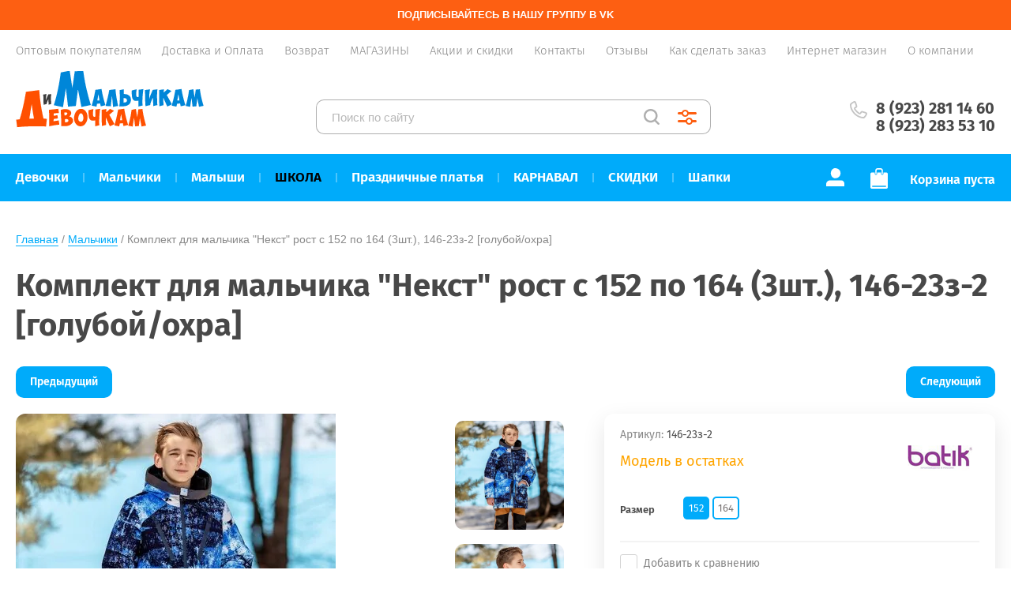

--- FILE ---
content_type: text/html; charset=utf-8
request_url: https://dim24.ru/internet-magazin/product/komplekt-dlya-malchika-nekst-rost-s-152-po-164-3sht-146-23z-2-goluboj-ohra
body_size: 52807
content:


			<!doctype html>
<html lang="ru">
<head>
<meta charset="utf-8">
<meta name="robots" content="all"/>
<title>Комплект для мальчика &quot;Некст&quot; рост с 152 по 164 (3шт.), 146-23з-2 [голубой/охра] купить за 10947 руб. в интернет-магазине dim24.ru</title>
<meta name="description" content="Комплект для мальчика &quot;Некст&quot; рост с 152 по 164 (3шт.), 146-23з-2 [голубой/охра]. Размер: 152,158,164. Сезон:  зима . Продажа оптом и в розницу в интернет-магазине ДиМ (Девочкам и Мальчикам). Доставка по всей России">
<meta name="keywords" content="Комплект для мальчика &quot;Некст&quot; рост с 152 по 164 (3шт.), 146-23з-2 [голубой/охра]">
<meta name="SKYPE_TOOLBAR" content="SKYPE_TOOLBAR_PARSER_COMPATIBLE">
<meta name="viewport" content="width=device-width, initial-scale=1.0, maximum-scale=1.0, user-scalable=no">
<meta name="format-detection" content="telephone=no">
<meta http-equiv="x-rim-auto-match" content="none">


<script src="/g/libs/jquery/1.10.2/jquery.min.js"></script>
<script src="/g/libs/jqueryui/1.10.3/jquery-ui.min.js"></script>
<link rel="stylesheet" href="/g/css/styles_articles_tpl.css">
<meta name="facebook-domain-verification" content="3tygvr3ijrduf5bj0cf83g7ky0f4p9" />

            <!-- 46b9544ffa2e5e73c3c971fe2ede35a5 -->
            <script src='/shared/s3/js/lang/ru.js'></script>
            <script src='/shared/s3/js/common.min.js'></script>
        <link rel='stylesheet' type='text/css' href='/shared/s3/css/calendar.css' /><link rel='stylesheet' type='text/css' href='/shared/highslide-4.1.13/highslide.min.css'/>
<script type='text/javascript' src='/shared/highslide-4.1.13/highslide-full.packed.js'></script>
<script type='text/javascript'>
hs.graphicsDir = '/shared/highslide-4.1.13/graphics/';
hs.outlineType = null;
hs.showCredits = false;
hs.lang={cssDirection:'ltr',loadingText:'Загрузка...',loadingTitle:'Кликните чтобы отменить',focusTitle:'Нажмите чтобы перенести вперёд',fullExpandTitle:'Увеличить',fullExpandText:'Полноэкранный',previousText:'Предыдущий',previousTitle:'Назад (стрелка влево)',nextText:'Далее',nextTitle:'Далее (стрелка вправо)',moveTitle:'Передвинуть',moveText:'Передвинуть',closeText:'Закрыть',closeTitle:'Закрыть (Esc)',resizeTitle:'Восстановить размер',playText:'Слайд-шоу',playTitle:'Слайд-шоу (пробел)',pauseText:'Пауза',pauseTitle:'Приостановить слайд-шоу (пробел)',number:'Изображение %1/%2',restoreTitle:'Нажмите чтобы посмотреть картинку, используйте мышь для перетаскивания. Используйте клавиши вперёд и назад'};</script>
<link rel="icon" href="/favicon.ico" type="image/x-icon">

<link rel='stylesheet' type='text/css' href='/t/images/__csspatch/1/patch.css'/>

<!--s3_require-->
<link rel="stylesheet" href="/g/basestyle/1.0.1/user/user.css" type="text/css"/>
<link rel="stylesheet" href="/g/basestyle/1.0.1/cookie.message/cookie.message.css" type="text/css"/>
<link rel="stylesheet" href="/g/basestyle/1.0.1/user/user.blue.css" type="text/css"/>
<script type="text/javascript" src="/g/basestyle/1.0.1/user/user.js" async></script>
<link rel="stylesheet" href="/g/basestyle/1.0.1/cookie.message/cookie.message.blue.css" type="text/css"/>
<script type="text/javascript" src="/g/basestyle/1.0.1/cookie.message/cookie.message.js" async></script>
<!--/s3_require-->





	<link rel="stylesheet" type="text/css" href="/g/shop2v2/default/css/theme.less.css">
	<script type="text/javascript" src="/g/printme.js"></script>
	<script type="text/javascript" src="/g/shop2v2/default/js/tpl.js"></script>
	<script type="text/javascript" src="/g/shop2v2/default/js/baron.min.js"></script>

<script src="/t/v1598/images/js/shop2.2_local.js"></script>

<script type="text/javascript">shop2.init({"productRefs": {"357165506":{"skryt_nadpis_dla_optovikov_":{"1":["469416906"]},"razmer":{"5431406":["469416906"]},"cvet_481":{"8250603":["469416906"]},"cvet2":{"#00FFFF":["469416906"]}},"523164501":{"razmernyj_rad":{"1":["640877701"]},"cvet_481":{"7818203":["640873101","640877701"]},"cvet2":{"#cccccc":["640873101","640877701"]},"razmer":{"5430406":["640877701"],"167278909":["640873101"]}},"335102411":{"cvet_481":{"7818203":["400868411"]},"cvet2":{"#cccccc":["400868411"]},"razmer":{"5431006":["400868411"]}},"447341704":{"cvet_481":{"7868203":["560814904"]},"cvet2":{"#3333ff":["560814904"]},"tablica_razmerov":{"56e1f3259c2a0396840c69fb684ae742":["560814904"]},"razmer":{"5428606":["560814904"]}},"1111482309":{"cvet_481":{"7868203":["1329545109"]},"cvet2":{"#0000FF":["1329545109"]},"razmer":{"5430006":["1329545109"]}},"1072403704":{"cvet_481":{"7868403":["1495536104"]},"cvet2":{"#698B22":["1495536104"]},"razmer":{"5429606":["1495536104"]}},"1924426101":{"cvet_481":{"8567803":["2494007501"]},"cvet2":{"#336633":["2494007501"]},"razmer":{"5430006":["2494007501"]}}},"apiHash": {"getPromoProducts":"136d061ada9e499dc7240bbd2b5d9467","getSearchMatches":"fc8e012e8df57000ee9f4d88836bda62","getFolderCustomFields":"338e9c6e0a797182e97aefe5e096df83","getProductListItem":"959e82e533cfebce95954f7dfa790bd7","cartAddItem":"7c440b956bba3f35821b4cfae258cb40","cartRemoveItem":"74818722e3111c6e0514b584a494b534","cartUpdate":"f0d6acb0f4615955b88488b6af2eb23b","cartRemoveCoupon":"598c55ee7ad3d79bf44763b1a7158dff","cartAddCoupon":"ce1139a361defc8a5294f052a24d1baf","deliveryCalc":"044d3dfda3e6a5968c248ff3f240b36a","printOrder":"ad8a90d5953d6704877f4423cf8b28cc","cancelOrder":"02d604f258fcbce2c5bfd64dc535dcb0","cancelOrderNotify":"4008b6c5ffb35fc2756404f46753b19c","repeatOrder":"f05433d0836d052746c9acce9864c0e4","paymentMethods":"1c095c63d8dfde56259bbc93b6b827c9","compare":"e1478c7a3d90b5e405dbebbcf3721b31"},"hash": null,"verId": 567029,"mode": "product","step": "","uri": "/internet-magazin","IMAGES_DIR": "/d/","my": {"show_sections":true,"price_fa_rouble":true,"new_alias":"\u041d\u043e\u0432\u0438\u043d\u043a\u0430","special_alias":"\u0410\u043a\u0446\u0438\u044f","small_images_width":140,"collection_image_width":290,"collection_image_height":265,"min_count_in_select":99999,"lazy_load_subpages":true,"show_flags_filter":true},"maps_yandex_key":"","maps_google_key":""});shop2.facets.enabled = true;shop2.delivery.deligate = true;</script>
<!-- NT -->
<script>(function(w,d,s,l,i){w[l]=w[l]||[];w[l].push({'gtm.start':
new Date().getTime(),event:'gtm.js'});var f=d.getElementsByTagName(s)[0],
j=d.createElement(s),dl=l!='dataLayer'?'&l='+l:'';j.async=true;j.src=
'https://www.googletagmanager.com/gtm.js?id='+i+dl;f.parentNode.insertBefore(j,f);
})(window,document,'script','dataLayer','GTM-WLXQ2P2');</script>
<!-- End NT -->

<link rel="preload" href="/t/images/css/fonts.css" as="style">
<link rel="stylesheet" href="/t/images/css/fonts.css">

         <link rel="stylesheet" href="/t/images/theme2/theme.min.css">
<link rel="stylesheet" href="/t/v1598/images/site.addons.scss.css">
<link rel="stylesheet" href="/t/v1598/images/css/site_addons2.scss.css">


<!--[if lt IE 10]>
<script src="/g/libs/ie9-svg-gradient/0.0.1/ie9-svg-gradient.min.js"></script>
<script src="/g/libs/jquery-placeholder/2.0.7/jquery.placeholder.min.js"></script>
<script src="/g/libs/jquery-textshadow/0.0.1/jquery.textshadow.min.js"></script>
<script src="/g/s3/misc/ie/0.0.1/ie.js"></script>
<![endif]-->
<!--[if lt IE 9]>
<script src="/g/libs/html5shiv/html5.js"></script>
<![endif]-->





<!-- Facebook Pixel Code -->
<script>
!function(f,b,e,v,n,t,s)
{if(f.fbq)return;n=f.fbq=function(){n.callMethod?
n.callMethod.apply(n,arguments):n.queue.push(arguments)};
if(!f._fbq)f._fbq=n;n.push=n;n.loaded=!0;n.version='2.0';
n.queue=[];t=b.createElement(e);t.async=!0;
t.src=v;s=b.getElementsByTagName(e)[0];
s.parentNode.insertBefore(t,s)}(window, document,'script',
'https://connect.facebook.net/en_US/fbevents.js');
fbq('init', '384541138793571');
fbq('track', 'PageView');
</script>

<noscript>
	<img height="1" width="1" style="display:none"
src="https://www.facebook.com/tr?id=384541138793571&ev=PageView&noscript=1"
/>
</noscript>
<!-- End Facebook Pixel Code -->



<script type="text/javascript">!function(){var t=document.createElement("script");t.type="text/javascript",t.async=!0,t.src='https://vk.com/js/api/openapi.js?169',t.onload=function(){VK.Retargeting.Init("VK-RTRG-1570537-WTQj"),VK.Retargeting.Hit()},document.head.appendChild(t)}();</script><noscript><img src="https://vk.com/rtrg?p=VK-RTRG-1570537-WTQj" style="position:fixed; left:-999px;" alt=""/></noscript>

<link rel="stylesheet" href="/t/v1598/images/site.addons.css">

<script src="/t/v1598/images/js/resizeController.js"></script>
<script src="/t/v1598/images/js/sticky.js"></script>
<script src="/t/v1598/images/js/site.addons.js"></script>
<link rel="stylesheet" href="/t/v1598/images/site.filter.scss.css">
<link rel="stylesheet" href="/t/v1598/images/css/bdr_addons.scss.css">
<link rel="stylesheet" href="/t/v1598/images/site.slider.scss.css">
<link rel="stylesheet" href="/t/v1598/images/site.addons2.scss.css">

<link rel="stylesheet" href="/t/v1598/images/site_addons/site_addons.scss.css">
<script src="/t/v1598/images/site_addons/site_addons.js"></script>

<link rel="stylesheet" href="/t/v1598/images/site.menu.scss.css">

</head>
<body style="opacity: 1;">
<!-- NT (noscript) -->
<noscript><iframe src="https://www.googletagmanager.com/ns.html?id=GTM-WLXQ2P2" height="0" width="0" style="display:none;visibility:hidden"></iframe></noscript>
<!-- End NT (noscript) -->
	
	<div class="site-wrapper sand sand2">
		<header role="banner" class="site-header">
							<div class="subscribe-panel">
					<a href="https://vk.ru/dim24_ru"></a>
					<span>Подписывайтесь в нашу группу в VK</span>
				</div>
						<div class="header-top-wrapper">
				<div class="header-top-inner">
					<a href="#" class="menuButton onButtonClick">
						<span class="line"></span>
					</a>
					<div class="menu-countainer-wr" id="menuContainer">
						<div class="menu-container-inner">
							<a href="#" class="close-menu"></a>
							<div class="menu-container-scroll">
								<nav class="menu-top-wrapper">
									<ul class="menu-top"><li><a href="/dlya-optovyh-pokupateley"  ><span>Оптовым покупателям</span></a></li><li><a href="https://dim24.ru/dostavka"  ><span>Доставка и Оплата</span></a></li><li><a href="https://dim24.ru/vozvrat-1"  ><span>Возврат</span></a></li><li><a href="/dlya-roznichnyh-pokupateley"  ><span>МАГАЗИНЫ</span></a></li><li><a href="https://dim24.ru/skidki"  ><span>Акции и скидки</span></a></li><li><a href="https://dim24.ru/kontakty"  ><span>Контакты</span></a></li><li><a href="/board"  ><span>Отзывы</span></a></li><li><a href="https://dim24.ru/blog/post/gid-po-sajtu-i-kak-oformit-zakaz"  ><span>Как сделать заказ</span></a></li><li class="opened active"><a href="/"  ><span>Интернет магазин</span></a></li><li><a href="/about"  ><span>О компании</span></a></li></ul>								</nav>
							</div>
						</div>
					</div>
					
				</div>
			</div>
			
			<div class="header-bottom-wrapper">
				<div class="header-bottom-inner">
					<div class="company-info-wrapper">
						<div class="site-logo"><a href="http://dim24.ru"><img src="/thumb/2/YpnSA_AzglWRkTJeIhr6Dg/250r250/d/logotip_novyj_png.png" alt=""></a></div>																	</div>
					
					<div class="shop-search-wrapper">
						<div class="site-search-wr">
							<form action="/internet-magazin/search" enctype="multipart/form-data">
								<input type="text" name="search_text" value="" class="search-text" placeholder="Поиск по сайту">
								<button type="submit" class="search-button"></button>
							<re-captcha data-captcha="recaptcha"
     data-name="captcha"
     data-sitekey="6LcNwrMcAAAAAOCVMf8ZlES6oZipbnEgI-K9C8ld"
     data-lang="ru"
     data-rsize="invisible"
     data-type="image"
     data-theme="light"></re-captcha></form>
							<a href="#" class="search-shop-button"></a>
						</div>
							
    
<div class="shop2-block search-form">
	<div class="block-body">
		<form action="/internet-magazin/search" enctype="multipart/form-data">
			<input type="hidden" name="sort_by" value=""/>
			
							<div class="row">
					<div class="row-title">Цена (руб.):</div>
					<div class="row-price">
						<input name="s[price][min]" type="text" size="5" class="small" value="" placeholder="от" />
						<input name="s[price][max]" type="text" size="5" class="small" value="" placeholder="до" />
					</div>
				</div>
			
							<div class="row">
					<label class="row-title" for="shop2-name">Название:</label>
					<input type="text" name="s[name]" size="20" id="shop2-name" value="" />
				</div>
			
							<div class="row">
					<label class="row-title" for="shop2-article">Артикул:</label>
					<input type="text" name="s[article]" id="shop2-article" value="" />
				</div>
			
							<div class="row">
					<label class="row-title" for="shop2-text">Текст:</label>
					<input type="text" name="search_text" size="20" id="shop2-text"  value="" />
				</div>
			
			
							<div class="row">
					<div class="row-title">Выберите категорию:</div>
					<select name="s[folder_id]" id="s[folder_id]" data-placeholder="Все">
						<option value="">Все</option>
																											                            <option value="213689811"  class="first-folder">
	                                 Девочки
	                            </option>
	                        														                            <option value="213690811" >
	                                &raquo; Верхняя одежда ВЕСНА/ОСЕНЬ
	                            </option>
	                        														                            <option value="213693011" >
	                                &raquo;&raquo; Распродажа
	                            </option>
	                        														                            <option value="63426603" >
	                                &raquo;&raquo;&raquo; Костюмы утепленные
	                            </option>
	                        														                            <option value="63426803" >
	                                &raquo;&raquo;&raquo; Куртки, Парки и Пальто
	                            </option>
	                        														                            <option value="63427003" >
	                                &raquo;&raquo;&raquo; Плащи и ветровки
	                            </option>
	                        														                            <option value="211222411" >
	                                &raquo;&raquo; Костюмы
	                            </option>
	                        														                            <option value="209392108" >
	                                &raquo;&raquo; Комбинезоны
	                            </option>
	                        														                            <option value="211483811" >
	                                &raquo;&raquo; Костюмы облегченные
	                            </option>
	                        														                            <option value="211222611" >
	                                &raquo;&raquo; Куртки, Парки и Пальто
	                            </option>
	                        														                            <option value="211222811" >
	                                &raquo;&raquo; Плащи и ветровки
	                            </option>
	                        														                            <option value="213695211" >
	                                &raquo;&raquo; Жилетки
	                            </option>
	                        														                            <option value="213695011" >
	                                &raquo;&raquo; Штаны
	                            </option>
	                        														                            <option value="213691011" >
	                                &raquo; Верхняя одежда ЗИМА
	                            </option>
	                        														                            <option value="213693211" >
	                                &raquo;&raquo; Распродажа
	                            </option>
	                        														                            <option value="162120907" >
	                                &raquo;&raquo;&raquo; Костюмы
	                            </option>
	                        														                            <option value="162121507" >
	                                &raquo;&raquo;&raquo; Пальто
	                            </option>
	                        														                            <option value="162135907" >
	                                &raquo;&raquo;&raquo; Куртки
	                            </option>
	                        														                            <option value="594215621" >
	                                &raquo;&raquo; Костюмы
	                            </option>
	                        														                            <option value="162122507" >
	                                &raquo;&raquo; Комбинезоны
	                            </option>
	                        														                            <option value="594215821" >
	                                &raquo;&raquo; Пальто, Парки
	                            </option>
	                        														                            <option value="77553403" >
	                                &raquo;&raquo; Куртки
	                            </option>
	                        														                            <option value="213736611" >
	                                &raquo;&raquo; Штаны
	                            </option>
	                        														                            <option value="213736811" >
	                                &raquo;&raquo; Варежки и перчатки
	                            </option>
	                        														                            <option value="202678100" >
	                                &raquo; Головные уборы и шарфы
	                            </option>
	                        														                            <option value="136129107" >
	                                &raquo;&raquo; Весна/осень
	                            </option>
	                        														                            <option value="213694811" >
	                                &raquo;&raquo;&raquo; Шапки
	                            </option>
	                        														                            <option value="136136307" >
	                                &raquo;&raquo;&raquo; Комплекты
	                            </option>
	                        														                            <option value="136140707" >
	                                &raquo;&raquo;&raquo; Шлемы, балаклавы
	                            </option>
	                        														                            <option value="136141507" >
	                                &raquo;&raquo;&raquo; Повязка
	                            </option>
	                        														                            <option value="136129507" >
	                                &raquo;&raquo; Зима
	                            </option>
	                        														                            <option value="213736411" >
	                                &raquo;&raquo;&raquo; Шапки
	                            </option>
	                        														                            <option value="136145707" >
	                                &raquo;&raquo;&raquo; Комплекты
	                            </option>
	                        														                            <option value="136146507" >
	                                &raquo;&raquo;&raquo; Шлем, балаклава
	                            </option>
	                        														                            <option value="36680902" >
	                                &raquo;&raquo;&raquo; Шарфы и манишки
	                            </option>
	                        														                            <option value="136135907" >
	                                &raquo;&raquo; Лето
	                            </option>
	                        														                            <option value="202678500" >
	                                &raquo;&raquo;&raquo; Бейсболки
	                            </option>
	                        														                            <option value="202776900" >
	                                &raquo;&raquo;&raquo; Панамки
	                            </option>
	                        														                            <option value="136339107" >
	                                &raquo;&raquo;&raquo; Косынки
	                            </option>
	                        														                            <option value="165269100" >
	                                &raquo; Белье, домашняя одежда
	                            </option>
	                        														                            <option value="165398700" >
	                                &raquo;&raquo; Майки
	                            </option>
	                        														                            <option value="137652907" >
	                                &raquo;&raquo; Ночные сорочки
	                            </option>
	                        														                            <option value="213709211" >
	                                &raquo;&raquo; Пижамы
	                            </option>
	                        														                            <option value="165428300" >
	                                &raquo;&raquo; Топы
	                            </option>
	                        														                            <option value="165399100" >
	                                &raquo;&raquo; Трусы
	                            </option>
	                        														                            <option value="134425701" >
	                                &raquo;&raquo; Термобелье
	                            </option>
	                        														                            <option value="109234211" >
	                                &raquo;&raquo; Халаты
	                            </option>
	                        														                            <option value="233636901" >
	                                &raquo;&raquo; Носки
	                            </option>
	                        														                            <option value="213691811" >
	                                &raquo; Одежда
	                            </option>
	                        														                            <option value="307913707" >
	                                &raquo;&raquo; Бомберы
	                            </option>
	                        														                            <option value="347779611" >
	                                &raquo;&raquo; Брюки
	                            </option>
	                        														                            <option value="111416011" >
	                                &raquo;&raquo; Джемперы, водолазки и кардиганы
	                            </option>
	                        														                            <option value="109225811" >
	                                &raquo;&raquo;&raquo; Водолазки
	                            </option>
	                        														                            <option value="307916307" >
	                                &raquo;&raquo;&raquo; Джемперы
	                            </option>
	                        														                            <option value="307916507" >
	                                &raquo;&raquo;&raquo; Кардиганы
	                            </option>
	                        														                            <option value="137664507" >
	                                &raquo;&raquo; Джинсовая одежда
	                            </option>
	                        														                            <option value="213706811" >
	                                &raquo;&raquo;&raquo; Джинсы
	                            </option>
	                        														                            <option value="189788105" >
	                                &raquo;&raquo;&raquo; Джинсовки
	                            </option>
	                        														                            <option value="333905611" >
	                                &raquo;&raquo;&raquo; Джинсы утепленные
	                            </option>
	                        														                            <option value="256677211" >
	                                &raquo;&raquo;&raquo; Джинсы распродажа
	                            </option>
	                        														                            <option value="137664707" >
	                                &raquo;&raquo;&raquo; Юбки
	                            </option>
	                        														                            <option value="137421102" >
	                                &raquo;&raquo; Комбинезоны
	                            </option>
	                        														                            <option value="168076907" >
	                                &raquo;&raquo;&raquo; Теплые
	                            </option>
	                        														                            <option value="168077307" >
	                                &raquo;&raquo;&raquo; Легкие/летние
	                            </option>
	                        														                            <option value="67294603" >
	                                &raquo;&raquo; Комплекты
	                            </option>
	                        														                            <option value="146544507" >
	                                &raquo;&raquo;&raquo; Футер с начёсом
	                            </option>
	                        														                            <option value="146544707" >
	                                &raquo;&raquo;&raquo; Футер БЕЗ начёса
	                            </option>
	                        														                            <option value="146544907" >
	                                &raquo;&raquo;&raquo; Футболка + шорты
	                            </option>
	                        														                            <option value="146545107" >
	                                &raquo;&raquo;&raquo; Футболка + легинсы
	                            </option>
	                        														                            <option value="174921900" >
	                                &raquo;&raquo; Купальники
	                            </option>
	                        														                            <option value="168075107" >
	                                &raquo;&raquo; Легинсы, велосипедки
	                            </option>
	                        														                            <option value="496738821" >
	                                &raquo;&raquo; Платья
	                            </option>
	                        														                            <option value="307877707" >
	                                &raquo;&raquo; Рубашки
	                            </option>
	                        														                            <option value="183448107" >
	                                &raquo;&raquo; Топ
	                            </option>
	                        														                            <option value="213708411" >
	                                &raquo;&raquo; Худи и свитшоты
	                            </option>
	                        														                            <option value="496739021" >
	                                &raquo;&raquo; Футболки
	                            </option>
	                        														                            <option value="307831907" >
	                                &raquo;&raquo;&raquo; Лонгслив
	                            </option>
	                        														                            <option value="307832107" >
	                                &raquo;&raquo;&raquo; Футболка
	                            </option>
	                        														                            <option value="213708011" >
	                                &raquo;&raquo; Шорты
	                            </option>
	                        														                            <option value="213707811" >
	                                &raquo;&raquo; Юбки
	                            </option>
	                        														                            <option value="43158211" >
	                                &raquo;&raquo; Распродажа трикотаж
	                            </option>
	                        														                            <option value="189035108" >
	                                &raquo; Одежда для торжества
	                            </option>
	                        														                            <option value="213691411" >
	                                &raquo;&raquo; Праздничные платья
	                            </option>
	                        														                            <option value="213691611" >
	                                &raquo;&raquo;&raquo; Распродажа
	                            </option>
	                        														                            <option value="213734811" >
	                                &raquo;&raquo;&raquo; Все платья
	                            </option>
	                        														                            <option value="189035308" >
	                                &raquo;&raquo; Костюмы
	                            </option>
	                        														                            <option value="137654307" >
	                                &raquo; Спортивная одежда
	                            </option>
	                        														                            <option value="232255307" >
	                                &raquo;&raquo; Брюки
	                            </option>
	                        														                            <option value="266390507" >
	                                &raquo;&raquo; Легинсы
	                            </option>
	                        														                            <option value="137655707" >
	                                &raquo;&raquo; Спортивные  костюмы
	                            </option>
	                        														                            <option value="137656307" >
	                                &raquo;&raquo; Толстовки
	                            </option>
	                        														                            <option value="137655307" >
	                                &raquo;&raquo; Футболки
	                            </option>
	                        														                            <option value="137654707" >
	                                &raquo;&raquo; Шорты, бриджи
	                            </option>
	                        														                            <option value="213692211" >
	                                &raquo; Школьная форма
	                            </option>
	                        														                            <option value="120810211" >
	                                &raquo;&raquo; Блузки
	                            </option>
	                        														                            <option value="259062100" >
	                                &raquo;&raquo; Брюки
	                            </option>
	                        														                            <option value="141065902" >
	                                &raquo;&raquo; Водолазки
	                            </option>
	                        														                            <option value="74174803" >
	                                &raquo;&raquo; Сарафаны
	                            </option>
	                        														                            <option value="74175003" >
	                                &raquo;&raquo; Юбки
	                            </option>
	                        														                            <option value="32307704" >
	                                &raquo;&raquo; Распродажа
	                            </option>
	                        														                            <option value="256122307" >
	                                &raquo;&raquo; Жилетка
	                            </option>
	                        														                            <option value="256123507" >
	                                &raquo;&raquo; Кофты
	                            </option>
	                        														                            <option value="213690011"  class="first-folder">
	                                 Мальчики
	                            </option>
	                        														                            <option value="213693411" >
	                                &raquo; Верхняя одежда ВЕСНА/ОСЕНЬ
	                            </option>
	                        														                            <option value="213693611" >
	                                &raquo;&raquo; Распродажа
	                            </option>
	                        														                            <option value="213704811" >
	                                &raquo;&raquo;&raquo; Костюмы утепленные
	                            </option>
	                        														                            <option value="213705011" >
	                                &raquo;&raquo;&raquo; Куртки и Парки
	                            </option>
	                        														                            <option value="213705211" >
	                                &raquo;&raquo;&raquo; Костюмы не утепленные
	                            </option>
	                        														                            <option value="213705611" >
	                                &raquo;&raquo;&raquo; Ветровки
	                            </option>
	                        														                            <option value="211223411" >
	                                &raquo;&raquo; Костюмы
	                            </option>
	                        														                            <option value="209391508" >
	                                &raquo;&raquo; Комбинезоны
	                            </option>
	                        														                            <option value="211223611" >
	                                &raquo;&raquo; Куртки, Парки
	                            </option>
	                        														                            <option value="211672611" >
	                                &raquo;&raquo; Костюмы облегченные
	                            </option>
	                        														                            <option value="211223811" >
	                                &raquo;&raquo; Ветровки
	                            </option>
	                        														                            <option value="211224011" >
	                                &raquo;&raquo; Штаны
	                            </option>
	                        														                            <option value="214314411" >
	                                &raquo;&raquo; Жилетки
	                            </option>
	                        														                            <option value="213693811" >
	                                &raquo; Верхняя одежда ЗИМА
	                            </option>
	                        														                            <option value="213694011" >
	                                &raquo;&raquo; Распродажа
	                            </option>
	                        														                            <option value="277718507" >
	                                &raquo;&raquo; Комбинезоны
	                            </option>
	                        														                            <option value="594216021" >
	                                &raquo;&raquo; Костюмы
	                            </option>
	                        														                            <option value="594218621" >
	                                &raquo;&raquo; Куртки, Парки
	                            </option>
	                        														                            <option value="213757211" >
	                                &raquo;&raquo; Штаны
	                            </option>
	                        														                            <option value="213737211" >
	                                &raquo;&raquo; Варежки и перчатки
	                            </option>
	                        														                            <option value="134426901" >
	                                &raquo;&raquo; Термобелье
	                            </option>
	                        														                            <option value="202682500" >
	                                &raquo; Головные уборы и шарфы
	                            </option>
	                        														                            <option value="136190107" >
	                                &raquo;&raquo; Весна/осень
	                            </option>
	                        														                            <option value="213735011" >
	                                &raquo;&raquo;&raquo; Шапки
	                            </option>
	                        														                            <option value="136193707" >
	                                &raquo;&raquo;&raquo; Комплекты
	                            </option>
	                        														                            <option value="136198307" >
	                                &raquo;&raquo;&raquo; Шлемы, балаклавы
	                            </option>
	                        														                            <option value="136190707" >
	                                &raquo;&raquo; Зима
	                            </option>
	                        														                            <option value="213737011" >
	                                &raquo;&raquo;&raquo; Шапки
	                            </option>
	                        														                            <option value="136222707" >
	                                &raquo;&raquo;&raquo; Комплекты
	                            </option>
	                        														                            <option value="136223507" >
	                                &raquo;&raquo;&raquo; Шлем, балаклава
	                            </option>
	                        														                            <option value="36678702" >
	                                &raquo;&raquo;&raquo; Шарфы, манишки
	                            </option>
	                        														                            <option value="136191307" >
	                                &raquo;&raquo; Лето
	                            </option>
	                        														                            <option value="202780700" >
	                                &raquo;&raquo;&raquo; Панамки
	                            </option>
	                        														                            <option value="202682700" >
	                                &raquo;&raquo;&raquo; Бейсболки
	                            </option>
	                        														                            <option value="164949900" >
	                                &raquo; Белье, домашняя одежда
	                            </option>
	                        														                            <option value="137678707" >
	                                &raquo;&raquo; Кальсоны
	                            </option>
	                        														                            <option value="164956300" >
	                                &raquo;&raquo; Майки
	                            </option>
	                        														                            <option value="233636701" >
	                                &raquo;&raquo; Носки
	                            </option>
	                        														                            <option value="213709411" >
	                                &raquo;&raquo; Пижамы
	                            </option>
	                        														                            <option value="164969300" >
	                                &raquo;&raquo; Трусы, Боксеры
	                            </option>
	                        														                            <option value="134427301" >
	                                &raquo;&raquo; Термобелье
	                            </option>
	                        														                            <option value="109234411" >
	                                &raquo;&raquo; Халаты
	                            </option>
	                        														                            <option value="213694211" >
	                                &raquo; Одежда
	                            </option>
	                        														                            <option value="49821102" >
	                                &raquo;&raquo; Брюки
	                            </option>
	                        														                            <option value="138018707" >
	                                &raquo;&raquo; Водолазки
	                            </option>
	                        														                            <option value="138038107" >
	                                &raquo;&raquo; Джинсовая одежда
	                            </option>
	                        														                            <option value="213707011" >
	                                &raquo;&raquo;&raquo; Джинсы
	                            </option>
	                        														                            <option value="256627611" >
	                                &raquo;&raquo;&raquo; Джинсы распродажа
	                            </option>
	                        														                            <option value="333906611" >
	                                &raquo;&raquo;&raquo; Джинсы утеплённые
	                            </option>
	                        														                            <option value="8550301" >
	                                &raquo;&raquo; Джоггеры
	                            </option>
	                        														                            <option value="109226411" >
	                                &raquo;&raquo; Лонгсливы
	                            </option>
	                        														                            <option value="100527907" >
	                                &raquo;&raquo; Комплекты (футболка+шорты)
	                            </option>
	                        														                            <option value="67294803" >
	                                &raquo;&raquo; Комплекты и спортивные костюмы
	                            </option>
	                        														                            <option value="280882907" >
	                                &raquo;&raquo;&raquo; Футер с начёсом
	                            </option>
	                        														                            <option value="280883107" >
	                                &raquo;&raquo;&raquo; Футер БЕЗ начёса
	                            </option>
	                        														                            <option value="292439707" >
	                                &raquo;&raquo;&raquo; Трикотажные комплекты
	                            </option>
	                        														                            <option value="213708611" >
	                                &raquo;&raquo; Толстовки, свитшоты, худи
	                            </option>
	                        														                            <option value="496739221" >
	                                &raquo;&raquo; Футболки
	                            </option>
	                        														                            <option value="213707411" >
	                                &raquo;&raquo; Шорты
	                            </option>
	                        														                            <option value="138024907" >
	                                &raquo; Спортивная одежда
	                            </option>
	                        														                            <option value="138026707" >
	                                &raquo;&raquo; Брюки
	                            </option>
	                        														                            <option value="138025307" >
	                                &raquo;&raquo; Спортивные костюмы
	                            </option>
	                        														                            <option value="138026907" >
	                                &raquo;&raquo; Толстовки
	                            </option>
	                        														                            <option value="138025107" >
	                                &raquo;&raquo; Футболки
	                            </option>
	                        														                            <option value="138025507" >
	                                &raquo;&raquo; Шорты
	                            </option>
	                        														                            <option value="152506611" >
	                                &raquo; Школьная форма
	                            </option>
	                        														                            <option value="141121502" >
	                                &raquo;&raquo; Костюм
	                            </option>
	                        														                            <option value="140613702" >
	                                &raquo;&raquo; Рубашки
	                            </option>
	                        														                            <option value="333907811" >
	                                &raquo;&raquo; Школьные брюки
	                            </option>
	                        														                            <option value="141125102" >
	                                &raquo;&raquo; Кофта
	                            </option>
	                        														                            <option value="27990904" >
	                                &raquo;&raquo; Жилетка
	                            </option>
	                        														                            <option value="213690411"  class="first-folder">
	                                 Малыши
	                            </option>
	                        														                            <option value="211224811" >
	                                &raquo; Верхняя одежда ВЕСНА/ОСЕНЬ
	                            </option>
	                        														                            <option value="213706011" >
	                                &raquo;&raquo; Распродажа
	                            </option>
	                        														                            <option value="190492500" >
	                                &raquo;&raquo; Комбинезон
	                            </option>
	                        														                            <option value="594213021" >
	                                &raquo; Верхняя одежда ЗИМА
	                            </option>
	                        														                            <option value="213737411" >
	                                &raquo;&raquo; Распродажа
	                            </option>
	                        														                            <option value="192603500" >
	                                &raquo;&raquo; Комбинезон
	                            </option>
	                        														                            <option value="261356501" >
	                                &raquo;&raquo; Варежки и перчатки
	                            </option>
	                        														                            <option value="213709611" >
	                                &raquo; Одежда
	                            </option>
	                        														                            <option value="347970611" >
	                                &raquo;&raquo; Боди
	                            </option>
	                        														                            <option value="138024307" >
	                                &raquo;&raquo; Брюки
	                            </option>
	                        														                            <option value="347971011" >
	                                &raquo;&raquo; Комбинезоны / слипы
	                            </option>
	                        														                            <option value="213709811" >
	                                &raquo;&raquo; Комплекты
	                            </option>
	                        														                            <option value="284631611" >
	                                &raquo;&raquo; Костюмы
	                            </option>
	                        														                            <option value="165155102" >
	                                &raquo;&raquo; Кофточки
	                            </option>
	                        														                            <option value="164637502" >
	                                &raquo;&raquo; Платья повседневные
	                            </option>
	                        														                            <option value="226951411" >
	                                &raquo;&raquo; Праздничные платья
	                            </option>
	                        														                            <option value="231622501" >
	                                &raquo;&raquo; Свитшоты и толстовки
	                            </option>
	                        														                            <option value="164635902" >
	                                &raquo;&raquo; Футболки
	                            </option>
	                        														                            <option value="167166100" >
	                                &raquo;&raquo; Шапочки/Чепчики
	                            </option>
	                        														                            <option value="231625901" >
	                                &raquo;&raquo; Штанишки и ползунки
	                            </option>
	                        														                            <option value="138024507" >
	                                &raquo;&raquo; Шорты
	                            </option>
	                        														                            <option value="346983811" >
	                                &raquo; НОВОРОЖДЕННЫМ
	                            </option>
	                        														                            <option value="192584300" >
	                                &raquo;&raquo; Верхняя одежда
	                            </option>
	                        														                            <option value="192584900" >
	                                &raquo;&raquo;&raquo; Весенние комбинезоны
	                            </option>
	                        														                            <option value="192585900" >
	                                &raquo;&raquo;&raquo; Зимние комбинезоны
	                            </option>
	                        														                            <option value="192425700" >
	                                &raquo;&raquo; Боди
	                            </option>
	                        														                            <option value="192583100" >
	                                &raquo;&raquo; Комбинезоны / слипы
	                            </option>
	                        														                            <option value="192425300" >
	                                &raquo;&raquo; Комплекты на выписку
	                            </option>
	                        														                            <option value="231442901" >
	                                &raquo;&raquo; Ползунки и штанишки
	                            </option>
	                        														                            <option value="233131301" >
	                                &raquo;&raquo; Распашонки и кофточки
	                            </option>
	                        														                            <option value="192583500" >
	                                &raquo;&raquo; Чепчики
	                            </option>
	                        														                            <option value="64916504" >
	                                &raquo;&raquo; Пеленки
	                            </option>
	                        														                            <option value="186677106" >
	                                &raquo;&raquo; Одеяла
	                            </option>
	                        														                            <option value="136296107" >
	                                &raquo; Головные уборы
	                            </option>
	                        														                            <option value="226575011" >
	                                &raquo;&raquo; Весенние шапки
	                            </option>
	                        														                            <option value="213737611" >
	                                &raquo;&raquo; Зимние шапки
	                            </option>
	                        														                            <option value="136300707" >
	                                &raquo;&raquo; Летние головные уборы
	                            </option>
	                        														                            <option value="138017907" >
	                                &raquo; Наборы для купания
	                            </option>
	                        														                            <option value="74174603"  class="first-folder">
	                                 ШКОЛА
	                            </option>
	                        														                            <option value="140618102" >
	                                &raquo; Девочкам
	                            </option>
	                        														                            <option value="334974011" >
	                                &raquo;&raquo; Блузки
	                            </option>
	                        														                            <option value="219104507" >
	                                &raquo;&raquo;&raquo; Короткий рукав
	                            </option>
	                        														                            <option value="219104707" >
	                                &raquo;&raquo;&raquo; Длинный рукав
	                            </option>
	                        														                            <option value="141127102" >
	                                &raquo;&raquo; Брюки
	                            </option>
	                        														                            <option value="181038907" >
	                                &raquo;&raquo; Водолазки
	                            </option>
	                        														                            <option value="256096507" >
	                                &raquo;&raquo; Жилетки
	                            </option>
	                        														                            <option value="220486907" >
	                                &raquo;&raquo; Кофты
	                            </option>
	                        														                            <option value="219093307" >
	                                &raquo;&raquo; Пиджак
	                            </option>
	                        														                            <option value="334974211" >
	                                &raquo;&raquo; Сарафаны
	                            </option>
	                        														                            <option value="334974411" >
	                                &raquo;&raquo; Юбки
	                            </option>
	                        														                            <option value="17845904" >
	                                &raquo;&raquo; Аксессуары
	                            </option>
	                        														                            <option value="140614302" >
	                                &raquo; Мальчикам
	                            </option>
	                        														                            <option value="334974611" >
	                                &raquo;&raquo; Брюки
	                            </option>
	                        														                            <option value="218345707" >
	                                &raquo;&raquo; Водолазки
	                            </option>
	                        														                            <option value="27990504" >
	                                &raquo;&raquo; Жилетки
	                            </option>
	                        														                            <option value="334975011" >
	                                &raquo;&raquo; Кофты
	                            </option>
	                        														                            <option value="140614102" >
	                                &raquo;&raquo; Рубашки
	                            </option>
	                        														                            <option value="218343507" >
	                                &raquo;&raquo;&raquo; Поло
	                            </option>
	                        														                            <option value="218343907" >
	                                &raquo;&raquo;&raquo; Короткий рукав
	                            </option>
	                        														                            <option value="218344107" >
	                                &raquo;&raquo;&raquo; Длинный рукав
	                            </option>
	                        														                            <option value="32307504" >
	                                &raquo; Распродажа
	                            </option>
	                        														                            <option value="632692221"  class="first-folder">
	                                 Праздничные платья
	                            </option>
	                        														                            <option value="148344011" >
	                                &raquo; Распродажа
	                            </option>
	                        														                            <option value="213734611" >
	                                &raquo; Все платья
	                            </option>
	                        														                            <option value="339279411" >
	                                &raquo; По цветам
	                            </option>
	                        														                            <option value="339281011" >
	                                &raquo;&raquo; бежевый
	                            </option>
	                        														                            <option value="339279611" >
	                                &raquo;&raquo; белые
	                            </option>
	                        														                            <option value="343163211" >
	                                &raquo;&raquo; Бирюза
	                            </option>
	                        														                            <option value="339281211" >
	                                &raquo;&raquo; голубой
	                            </option>
	                        														                            <option value="339280211" >
	                                &raquo;&raquo; желтые
	                            </option>
	                        														                            <option value="339280611" >
	                                &raquo;&raquo; зеленые
	                            </option>
	                        														                            <option value="339279811" >
	                                &raquo;&raquo; красные
	                            </option>
	                        														                            <option value="339280811" >
	                                &raquo;&raquo; оранжевый
	                            </option>
	                        														                            <option value="339280411" >
	                                &raquo;&raquo; розовые
	                            </option>
	                        														                            <option value="339280011" >
	                                &raquo;&raquo; синие
	                            </option>
	                        														                            <option value="339281411" >
	                                &raquo;&raquo; сине-зеленый
	                            </option>
	                        														                            <option value="339281811" >
	                                &raquo;&raquo; фиолетовый
	                            </option>
	                        														                            <option value="339282011" >
	                                &raquo;&raquo; черный
	                            </option>
	                        														                            <option value="339282211" >
	                                &raquo;&raquo; серые
	                            </option>
	                        														                            <option value="51493411"  class="first-folder">
	                                 КАРНАВАЛ
	                            </option>
	                        														                            <option value="169581306" >
	                                &raquo; Символ года 2024
	                            </option>
	                        														                            <option value="55748504" >
	                                &raquo; Карнавальные костюмы для мальчиков
	                            </option>
	                        														                            <option value="199522906" >
	                                &raquo;&raquo; Костюмы животных
	                            </option>
	                        														                            <option value="199523706" >
	                                &raquo;&raquo; Костюмы героев из сказок
	                            </option>
	                        														                            <option value="199525906" >
	                                &raquo;&raquo; Костюмы героев из мультфильмов
	                            </option>
	                        														                            <option value="199524906" >
	                                &raquo;&raquo; Костюмы гномов
	                            </option>
	                        														                            <option value="199526106" >
	                                &raquo;&raquo; Костюмы пиратов и разбойников
	                            </option>
	                        														                            <option value="55748704" >
	                                &raquo; Карнавальные костюмы для девочек
	                            </option>
	                        														                            <option value="229192506" >
	                                &raquo;&raquo; Костюмы животных
	                            </option>
	                        														                            <option value="229226306" >
	                                &raquo;&raquo; Костюмы сказочных героев
	                            </option>
	                        														                            <option value="229230306" >
	                                &raquo;&raquo; Новогодние костюмы
	                            </option>
	                        														                            <option value="229230506" >
	                                &raquo;&raquo; Костюмы королевы и принцессы
	                            </option>
	                        														                            <option value="199525506" >
	                                &raquo; Карнавальные костюмы для малышей
	                            </option>
	                        														                            <option value="226577411" >
	                                &raquo; Военная форма для детей
	                            </option>
	                        														                            <option value="55749704" >
	                                &raquo; Хэллоуин
	                            </option>
	                        														                            <option value="247176701"  class="first-folder">
	                                 СКИДКИ
	                            </option>
	                        														                            <option value="62774003" >
	                                &raquo; Весна/Осень
	                            </option>
	                        														                            <option value="63426403" >
	                                &raquo;&raquo; Девочкам
	                            </option>
	                        														                            <option value="213703011" >
	                                &raquo;&raquo;&raquo; Костюмы утепленные
	                            </option>
	                        														                            <option value="213703211" >
	                                &raquo;&raquo;&raquo; Куртка, Парки и Пальто
	                            </option>
	                        														                            <option value="213703611" >
	                                &raquo;&raquo;&raquo; Плащи и ветровки
	                            </option>
	                        														                            <option value="63427203" >
	                                &raquo;&raquo; Мальчикам
	                            </option>
	                        														                            <option value="63427403" >
	                                &raquo;&raquo;&raquo; Костюмы утепленные
	                            </option>
	                        														                            <option value="63427803" >
	                                &raquo;&raquo;&raquo; Куртки, Парки
	                            </option>
	                        														                            <option value="101897211" >
	                                &raquo;&raquo;&raquo; Костюмы не утепленные
	                            </option>
	                        														                            <option value="63428003" >
	                                &raquo;&raquo;&raquo; Ветровки
	                            </option>
	                        														                            <option value="63428203" >
	                                &raquo;&raquo; Малышам
	                            </option>
	                        														                            <option value="63428403" >
	                                &raquo;&raquo; Штаны
	                            </option>
	                        														                            <option value="63428603" >
	                                &raquo;&raquo; Жилетки
	                            </option>
	                        														                            <option value="496747021" >
	                                &raquo; Зима
	                            </option>
	                        														                            <option value="44926504" >
	                                &raquo;&raquo; Девочкам
	                            </option>
	                        														                            <option value="56220704" >
	                                &raquo;&raquo;&raquo; Пальто, куртки
	                            </option>
	                        														                            <option value="56232304" >
	                                &raquo;&raquo;&raquo; Костюмы, комбинезоны
	                            </option>
	                        														                            <option value="44926904" >
	                                &raquo;&raquo; Мальчикам
	                            </option>
	                        														                            <option value="73361904" >
	                                &raquo;&raquo;&raquo; Курти, парки
	                            </option>
	                        														                            <option value="73362104" >
	                                &raquo;&raquo;&raquo; Костюмы, комбинезоны
	                            </option>
	                        														                            <option value="74179104" >
	                                &raquo; Одежда
	                            </option>
	                        														                            <option value="74179704" >
	                                &raquo;&raquo; Мальчикам
	                            </option>
	                        														                            <option value="138823507" >
	                                &raquo;&raquo;&raquo; Джинсы, брюки
	                            </option>
	                        														                            <option value="91126507" >
	                                &raquo;&raquo; Девочкам
	                            </option>
	                        														                            <option value="138836707" >
	                                &raquo;&raquo;&raquo; Брюки
	                            </option>
	                        														                            <option value="138827507" >
	                                &raquo;&raquo;&raquo; Джинсы
	                            </option>
	                        														                            <option value="138831707" >
	                                &raquo;&raquo;&raquo; Праздничные платья
	                            </option>
	                        														                            <option value="138836107" >
	                                &raquo;&raquo;&raquo; Юбки
	                            </option>
	                        														                            <option value="105315611"  class="first-folder">
	                                 Шапки
	                            </option>
	                        														                            <option value="134811107" >
	                                &raquo; Лето
	                            </option>
	                        														                            <option value="202682100" >
	                                &raquo;&raquo; Бейсболки
	                            </option>
	                        														                            <option value="134892107" >
	                                &raquo;&raquo; Косынки
	                            </option>
	                        														                            <option value="134813907" >
	                                &raquo;&raquo; Панамки
	                            </option>
	                        														                            <option value="134890507" >
	                                &raquo;&raquo; Шапочки
	                            </option>
	                        														                            <option value="105315811" >
	                                &raquo; Весна/Осень
	                            </option>
	                        														                            <option value="136308107" >
	                                &raquo;&raquo; Шапки
	                            </option>
	                        														                            <option value="136322507" >
	                                &raquo;&raquo; Комплекты
	                            </option>
	                        														                            <option value="136323107" >
	                                &raquo;&raquo; Шлемы, балаклавы
	                            </option>
	                        														                            <option value="121410211" >
	                                &raquo; Зима
	                            </option>
	                        														                            <option value="136326707" >
	                                &raquo;&raquo; Шапки
	                            </option>
	                        														                            <option value="136328307" >
	                                &raquo;&raquo; Комплекты
	                            </option>
	                        														                            <option value="136332907" >
	                                &raquo;&raquo; Шлем, балаклава
	                            </option>
	                        														                            <option value="136333907" >
	                                &raquo;&raquo; Шарфы и манишки
	                            </option>
	                        														                            <option value="190744411" >
	                                &raquo; Перчатки
	                            </option>
	                        														                            <option value="190877611" >
	                                &raquo; Варежки
	                            </option>
	                        														                            <option value="36680502" >
	                                &raquo; Шарфы и манишки
	                            </option>
	                        											</select>
				</div>

				<div id="shop2_search_custom_fields"></div>
			
						<div id="shop2_search_global_fields">
				
															
			
												<div class="row">
						<div class="row-title">Размер:</div>
						<select name="s[razmer]" data-placeholder="Все">
							<option value="">Все</option>
															<option value="52669011">56</option>
															<option value="5441406">62</option>
															<option value="5441606">68</option>
															<option value="11692211">73</option>
															<option value="5428406">74</option>
															<option value="5428606">80</option>
															<option value="5428806">86</option>
															<option value="5718603">90</option>
															<option value="5429006">92</option>
															<option value="7868603">95</option>
															<option value="5429206">98</option>
															<option value="5718803">100</option>
															<option value="5429406">104</option>
															<option value="7868803">105</option>
															<option value="5429606">110</option>
															<option value="89560300">115</option>
															<option value="5429806">116</option>
															<option value="5719203">120</option>
															<option value="5430006">122</option>
															<option value="89560500">125</option>
															<option value="5430206">128</option>
															<option value="5719403">130</option>
															<option value="5430406">134</option>
															<option value="31856211">135</option>
															<option value="9707203">138</option>
															<option value="5430606">140</option>
															<option value="124791611">145</option>
															<option value="5430806">146</option>
															<option value="7867603">150</option>
															<option value="5431006">152</option>
															<option value="9707403">154</option>
															<option value="124791011">155</option>
															<option value="5431206">158</option>
															<option value="7867803">160</option>
															<option value="5431406">164</option>
															<option value="124791211">165</option>
															<option value="5431606">170</option>
															<option value="124791411">175</option>
															<option value="97857811">176</option>
															<option value="124790811">180</option>
															<option value="159966100">182</option>
															<option value="7504003">3М</option>
															<option value="7504203">6М</option>
															<option value="7504403">9М</option>
															<option value="7503403">12М</option>
															<option value="7503603">18М</option>
															<option value="7503803">24М</option>
															<option value="4749211">1 год</option>
															<option value="4749411">2 года</option>
															<option value="4749611">3 года</option>
															<option value="4749811">4 года</option>
															<option value="4750011">5 лет</option>
															<option value="4750211">6 лет</option>
															<option value="4750411">7 лет</option>
															<option value="4750611">8 лет</option>
															<option value="15072411">9 лет</option>
															<option value="9707603">10 лет</option>
															<option value="20169611">11 лет</option>
															<option value="9707803">12 лет</option>
															<option value="199118101">12</option>
															<option value="17785611">13</option>
															<option value="9708003">14</option>
															<option value="17785811">15</option>
															<option value="9708203">16</option>
															<option value="17786011">17</option>
															<option value="9708403">18</option>
															<option value="17786211">19</option>
															<option value="15070211">20</option>
															<option value="15071411">21</option>
															<option value="15070411">22</option>
															<option value="15071611">23</option>
															<option value="15070611">24</option>
															<option value="15071811">25</option>
															<option value="15070811">26</option>
															<option value="15072011">27</option>
															<option value="15071011">28</option>
															<option value="15072211">29</option>
															<option value="15071211">30</option>
															<option value="29488211">31</option>
															<option value="24127211">32</option>
															<option value="29688611">33</option>
															<option value="24127411">34</option>
															<option value="29688411">35</option>
															<option value="24127611">36</option>
															<option value="24127811">38</option>
															<option value="24128011">40</option>
															<option value="195598900">42</option>
															<option value="166764700">44</option>
															<option value="195642900">46</option>
															<option value="166764900">48</option>
															<option value="195597700">50</option>
															<option value="195597900">52</option>
															<option value="195598100">54</option>
															<option value="195598300">58</option>
															<option value="17850211">S</option>
															<option value="17850411">M</option>
															<option value="13420811">L</option>
															<option value="13421011">XL</option>
															<option value="13421211">2XL</option>
															<option value="13421411">3XL</option>
															<option value="53147611">38-40</option>
															<option value="65232611">40-42</option>
															<option value="65232211">42-44</option>
															<option value="51874011">44-46</option>
															<option value="51872611">46-48</option>
															<option value="51872211">48-50</option>
															<option value="51872011">50-52</option>
															<option value="65230611">52-54</option>
															<option value="65233211">48-52</option>
															<option value="138920701">2-4 лет</option>
															<option value="138920901">4-6 лет</option>
															<option value="138921101">6-8 лет</option>
															<option value="138921301">8-10 лет</option>
															<option value="138921501">10-12 лет</option>
															<option value="139410101">12-14 лет</option>
															<option value="176103501">без размера</option>
															<option value="210265101">0(86-92)</option>
															<option value="210265301">1(98-104)</option>
															<option value="231374901">0-6 мес/10</option>
															<option value="231375101">6-12 мес/11</option>
															<option value="231375301">1-2 года/12</option>
															<option value="231375501">2-4 года/13</option>
															<option value="231375701">4-6 лет/14</option>
															<option value="231375901">6-8 лет/15</option>
															<option value="231376101">8-10 лет/16</option>
															<option value="231376301">10-12 лет/17</option>
															<option value="231511701">12-14 лет/18</option>
															<option value="6596102">3 (122-128)</option>
															<option value="6596302">4 (134-140)</option>
															<option value="6596502">2 (110-116)</option>
															<option value="6596702">5 (146-152)</option>
															<option value="6596902">1 (98-104)</option>
															<option value="6597102">0 (86-92)</option>
															<option value="31180102">54-56</option>
															<option value="47189902">36-38</option>
															<option value="66116702">9</option>
															<option value="66116902">10</option>
															<option value="66117102">11</option>
															<option value="73964102">б/р</option>
															<option value="73982102">50-53</option>
															<option value="111676102">6 (158-164)</option>
															<option value="111676302">7 (170-176)</option>
															<option value="126554302">34-36</option>
															<option value="126555502">48 CM</option>
															<option value="40804704">7</option>
															<option value="76118104">8 (182-188)</option>
															<option value="76573104">81</option>
															<option value="76573304">82</option>
															<option value="76573504">83</option>
															<option value="77378504">123</option>
															<option value="77378704">124</option>
															<option value="77378904">126</option>
															<option value="77379104">127</option>
															<option value="77379304">129</option>
															<option value="77379504">131</option>
															<option value="77379704">132</option>
															<option value="77379904">99</option>
															<option value="77380104">101</option>
															<option value="77380304">102</option>
															<option value="77380504">103</option>
															<option value="77380704">106</option>
															<option value="77380904">107</option>
															<option value="77381104">108</option>
															<option value="77381304">109</option>
															<option value="77384904">63</option>
															<option value="77385104">64</option>
															<option value="77381504">69</option>
															<option value="77381704">70</option>
															<option value="77381904">71</option>
															<option value="77382104">72</option>
															<option value="77382304">75</option>
															<option value="77382504">76</option>
															<option value="77382704">77</option>
															<option value="77383504">84</option>
															<option value="77383704">85</option>
															<option value="77383904">87</option>
															<option value="77384304">88</option>
															<option value="77384504">89</option>
															<option value="77384704">91</option>
															<option value="77382904">93</option>
															<option value="77383104">94</option>
															<option value="77383304">96</option>
															<option value="77384104">97</option>
															<option value="88091104">4</option>
															<option value="88091304">6</option>
															<option value="88091504">8</option>
															<option value="95323704">48-51</option>
															<option value="24924705">50-54</option>
															<option value="95323904">55-60</option>
															<option value="151405704">5/110</option>
															<option value="151405904">6/116</option>
															<option value="151406104">7/122</option>
															<option value="151406304">8/128</option>
															<option value="151404904">9/134</option>
															<option value="151405104">10/140</option>
															<option value="151405304">11/146</option>
															<option value="151405504">12/152</option>
															<option value="157695504">110/130</option>
															<option value="157695704">116/140</option>
															<option value="35666705">2-4</option>
															<option value="35666905">4-6</option>
															<option value="35667105">4-7</option>
															<option value="35666105">6-8</option>
															<option value="35666305">8-10</option>
															<option value="35666505">8-11</option>
															<option value="35667905">10-12</option>
															<option value="35668105">10-13</option>
															<option value="35668305">10-14</option>
															<option value="67323305">80-86</option>
															<option value="67322905">92-98</option>
															<option value="67323105">104-110</option>
															<option value="67322705">110-116</option>
															<option value="67321905">122-128</option>
															<option value="67322105">134-140</option>
															<option value="67322305">140-146</option>
															<option value="67322505">152-158</option>
															<option value="113693705">48-48</option>
															<option value="121206505">141</option>
															<option value="215139705">116/L</option>
															<option value="215139905">122/XL</option>
															<option value="124499506">28/110</option>
															<option value="124499706">29/158</option>
															<option value="124499906">30/164</option>
															<option value="147701706">5</option>
															<option value="196096906">46-50</option>
															<option value="196097106">52-56</option>
															<option value="196097306">54-58</option>
															<option value="210164306">98-110</option>
															<option value="210164506">116-128</option>
															<option value="240575106">26-28</option>
															<option value="247242906">1-2</option>
															<option value="247243106">12-14</option>
															<option value="134572507">52/86</option>
															<option value="134572707">56/92</option>
															<option value="134572907">56/98</option>
															<option value="134573107">60/104</option>
															<option value="134573307">60/110</option>
															<option value="179712707">98-104</option>
															<option value="20978308">188</option>
															<option value="20978508">184</option>
															<option value="40955308">177</option>
															<option value="40955508">178</option>
															<option value="248075508">171</option>
															<option value="248075708">172</option>
															<option value="167273509">14 (4-6 лет)</option>
															<option value="167273709">12 (1-2 года)</option>
															<option value="167273909">11 (6-12 мес)</option>
															<option value="167274109">14 лет</option>
															<option value="167274309">98 (16)</option>
															<option value="167274509">110 (18)</option>
															<option value="167274709">92 (15)</option>
															<option value="167274909">122 (20)</option>
															<option value="167275109">128 (23)</option>
															<option value="167275309">134 (24)</option>
															<option value="167275509">104 (19)</option>
															<option value="167275709">116 (21)</option>
															<option value="167275909">146 (26)</option>
															<option value="167276109">140 (25)</option>
															<option value="167276309">158 (28)</option>
															<option value="167276509">152 (27)</option>
															<option value="167276709">110 (20)</option>
															<option value="167276909">122 (22)</option>
															<option value="167277109">164 (29)</option>
															<option value="167277309">104 (17)</option>
															<option value="167277509">128 (21)</option>
															<option value="167277709">170 (30)</option>
															<option value="167277909">140 (23)</option>
															<option value="167278109">44-48</option>
															<option value="167278309">60</option>
															<option value="167278509">110*110</option>
															<option value="167278709">36/134</option>
															<option value="167278909">38/140</option>
															<option value="167279109">40/146</option>
															<option value="167279309">42/152</option>
															<option value="167279509">46/164</option>
															<option value="167279709">44/158</option>
															<option value="167279909">15 лет</option>
															<option value="167280109">19/110</option>
															<option value="167280309">21/120</option>
															<option value="167280509">20/115</option>
															<option value="167280709">22/125</option>
															<option value="167280909">40-44</option>
															<option value="167281109">13/158</option>
															<option value="167281309">1/86</option>
															<option value="167281509">4/104</option>
															<option value="167281709">3/98</option>
															<option value="167281909">2/92</option>
															<option value="167282109">13 лет</option>
															<option value="167282309">146-152</option>
															<option value="167282509">38-42</option>
															<option value="167282709">134 (22)</option>
													</select>
					</div>
							

					
			
												<div class="row">
						<div class="row-title">Цвет1:</div>
						<select name="s[cvet_481]" data-placeholder="Все">
							<option value="">Все</option>
															<option value="8562603">Белый</option>
															<option value="8568003">Бежевый</option>
															<option value="8251203">Бирюзовый</option>
															<option value="8608003">Бордовый</option>
															<option value="8250603">Голубой</option>
															<option value="38678011">Графит</option>
															<option value="8563803">Желтый</option>
															<option value="8567803">Зеленый</option>
															<option value="10985803">Золотой</option>
															<option value="9846003">Изумрудный</option>
															<option value="10737403">Коралл</option>
															<option value="10986203">Коричневый</option>
															<option value="7818003">Красный</option>
															<option value="49390011">Лайм</option>
															<option value="8044603">Малиновый</option>
															<option value="27573411">Молочный</option>
															<option value="10965803">Морская волна</option>
															<option value="106610211">Мультиколор</option>
															<option value="50936011">Мятный</option>
															<option value="8250403">Оранжевый</option>
															<option value="8251403">Персиковый</option>
															<option value="88735211">Песочный</option>
															<option value="8250003">Розовый</option>
															<option value="21032211">Серебро</option>
															<option value="7868203">Синий</option>
															<option value="8045603">Сиреневый</option>
															<option value="7818203">Серый</option>
															<option value="8045803">Фиолетовый</option>
															<option value="27572811">Фуксия</option>
															<option value="7868403">Хаки</option>
															<option value="8251803">Черный</option>
															<option value="10985603">Темно-синий</option>
															<option value="22397011">Темно-серый</option>
															<option value="41893702">мультиколор</option>
															<option value="155646507">Бирюза</option>
															<option value="179811707">мятный</option>
															<option value="41041508">&amp;lt;&amp;gt;</option>
															<option value="121711508">Салатовый</option>
															<option value="142819908">Золото</option>
															<option value="96141109">чёрный</option>
													</select>
					</div>
							

															</div>
						
							<div class="row">
					<div class="row-title">Производитель:</div>
					<select name="s[vendor_id]" data-placeholder="Все">
						<option value="">Все</option>          
	                    	                        <option value="42952301" >ABS</option>
	                    	                        <option value="28791011" >AGBO</option>
	                    	                        <option value="54519505" >Aimica</option>
	                    	                        <option value="6645221" >Aimico</option>
	                    	                        <option value="37258107" >Aimico,</option>
	                    	                        <option value="6645421" >Alemi Kids</option>
	                    	                        <option value="35641411" >ANDINAISI</option>
	                    	                        <option value="610211" >ANERNUO</option>
	                    	                        <option value="32001011" >ANGEL MIND</option>
	                    	                        <option value="6645621" >Arista</option>
	                    	                        <option value="631211" >AZBuka</option>
	                    	                        <option value="38982211" >Baby Moses</option>
	                    	                        <option value="21985611" >Babybear</option>
	                    	                        <option value="23479411" >Baihudie</option>
	                    	                        <option value="49776507" >BASIA</option>
	                    	                        <option value="48508700" >BAYKAR</option>
	                    	                        <option value="21626811" >Biko&amp;Kano</option>
	                    	                        <option value="6646021" >Bilemi</option>
	                    	                        <option value="59681505" >Bilemi,</option>
	                    	                        <option value="39216411" >Bina Kids</option>
	                    	                        <option value="2281003" >Blue Eyes</option>
	                    	                        <option value="6646221" >Bobbogi</option>
	                    	                        <option value="6645821" >Bolaihidon</option>
	                    	                        <option value="32624904" >BONITO</option>
	                    	                        <option value="21267907" >BONITO KIDS</option>
	                    	                        <option value="52656621" >BOTCHKOVA</option>
	                    	                        <option value="24394211" >Bus Caap</option>
	                    	                        <option value="39054811" >BWLF</option>
	                    	                        <option value="631011" >Cinderella</option>
	                    	                        <option value="32393211" >COKOTU</option>
	                    	                        <option value="37188011" >Deloras</option>
	                    	                        <option value="32908411" >Didi</option>
	                    	                        <option value="22396611" >Difunuowa</option>
	                    	                        <option value="6646421" >Diwa</option>
	                    	                        <option value="6646621" >Donilo</option>
	                    	                        <option value="22935211" >Dorissa</option>
	                    	                        <option value="27710611" >DR</option>
	                    	                        <option value="35641011" >FENGHUODA</option>
	                    	                        <option value="31348611" >FIRST</option>
	                    	                        <option value="41799411" >FLY MAN</option>
	                    	                        <option value="5776101" >FLY-OREL</option>
	                    	                        <option value="8638505" >HANDAI</option>
	                    	                        <option value="28980011" >Javinia</option>
	                    	                        <option value="35495611" >jie.Reimo</option>
	                    	                        <option value="29047411" >JieKei</option>
	                    	                        <option value="6646821" >Kalborn</option>
	                    	                        <option value="37209011" >Kevin Young</option>
	                    	                        <option value="6647021" >Kiko</option>
	                    	                        <option value="43741811" >KotMarKot</option>
	                    	                        <option value="28937411" >KUGAR</option>
	                    	                        <option value="630211" >LEBO</option>
	                    	                        <option value="20108704" >Lesi Kids</option>
	                    	                        <option value="6647221" >Levin Force</option>
	                    	                        <option value="34188506" >Levin Forse</option>
	                    	                        <option value="28633411" >Lokinis</option>
	                    	                        <option value="40967411" >LP</option>
	                    	                        <option value="21626611" >Lusiming</option>
	                    	                        <option value="39305811" >M&amp;X</option>
	                    	                        <option value="28081211" >Malvina</option>
	                    	                        <option value="35327611" >Margot Bis</option>
	                    	                        <option value="6647421" >Merkiato</option>
	                    	                        <option value="28476811" >Mijniyka</option>
	                    	                        <option value="68045500" >ML&amp;FN</option>
	                    	                        <option value="52656421" >Moonbox</option>
	                    	                        <option value="22862011" >MOYABERVA</option>
	                    	                        <option value="2201203" >New Soon</option>
	                    	                        <option value="6647621" >OHCCMITH</option>
	                    	                        <option value="32958611" >Okway</option>
	                    	                        <option value="6564706" >OLDOS</option>
	                    	                        <option value="29047211" >OREL-MAN</option>
	                    	                        <option value="22397011" >OVAS</option>
	                    	                        <option value="6647821" >Palhare</option>
	                    	                        <option value="42913501" >Pelican</option>
	                    	                        <option value="29047611" >QIQI KIDS</option>
	                    	                        <option value="6648021" >Redasdi</option>
	                    	                        <option value="35640811" >Reime</option>
	                    	                        <option value="40966611" >Ricomora</option>
	                    	                        <option value="6648221" >RM</option>
	                    	                        <option value="24283011" >Rodeng</option>
	                    	                        <option value="41799611" >SANMAO</option>
	                    	                        <option value="5660705" >SELFIEWORK</option>
	                    	                        <option value="6648621" >Shkewd</option>
	                    	                        <option value="630411" >SNOW HEADQUARTER</option>
	                    	                        <option value="27700411" >Snowest</option>
	                    	                        <option value="35495411" >STJ</option>
	                    	                        <option value="38982411" >Suberbyber</option>
	                    	                        <option value="610411" >Super G</option>
	                    	                        <option value="28979811" >TAILANG</option>
	                    	                        <option value="2202003" >THOMAS BOY</option>
	                    	                        <option value="40967211" >Tiger</option>
	                    	                        <option value="6648821" >TOM.M</option>
	                    	                        <option value="33221411" >Top Sky Kids</option>
	                    	                        <option value="27797611" >Venidise</option>
	                    	                        <option value="29389211" >Vio Faloni</option>
	                    	                        <option value="41799811" >WEIMING</option>
	                    	                        <option value="1792403" >Wewins</option>
	                    	                        <option value="3094301" >WHSROMA</option>
	                    	                        <option value="24394811" >Xiaosibo</option>
	                    	                        <option value="35640611" >YAKI</option>
	                    	                        <option value="35641211" >YINUO</option>
	                    	                        <option value="41223211" >Yixingbei</option>
	                    	                        <option value="33106908" >Ylala</option>
	                    	                        <option value="62267700" >YO!</option>
	                    	                        <option value="2129203" >YONGFA</option>
	                    	                        <option value="17316705" >Youlala</option>
	                    	                        <option value="630811" >YouYa</option>
	                    	                        <option value="630011" >ZEFEI</option>
	                    	                        <option value="22766011" >Батик</option>
	                    	                        <option value="6649021" >Дракоша</option>
	                    	                        <option value="6649221" >Милый тигренок</option>
	                    	                        <option value="41154811" >Польша</option>
	                    	                        <option value="9051702" >Полярик</option>
	                    	                        <option value="31623611" >Пуговка</option>
	                    	                        <option value="38192011" >Славита</option>
	                    	                        <option value="33106708" >Турция</option>
	                    	                        <option value="6649421" >Элена</option>
	                    	                        <option value="36830702" >“YouYa</option>
	                    					</select>
				</div>
			
											    <div class="row">
				        <div class="row-title">Новинка:</div>
			            			            <select name="s[flags][2]" data-placeholder="Все">
				            <option value="">Все</option>
				            <option value="1">да</option>
				            <option value="0">нет</option>
				        </select>
				    </div>
		    												    <div class="row">
				        <div class="row-title">Спецпредложение:</div>
			            			            <select name="s[flags][1]" data-placeholder="Все">
				            <option value="">Все</option>
				            <option value="1">да</option>
				            <option value="0">нет</option>
				        </select>
				    </div>
		    				
							<div class="row">
					<div class="row-title">Результатов на странице:</div>
					<select name="s[products_per_page]">
									            				            				            <option value="50">50</option>
			            				            				            <option value="65">65</option>
			            				            				            <option value="80">80</option>
			            				            				            <option value="95">95</option>
			            					</select>
				</div>
			
			<div class="clear-container"></div>
			<div class="row button">
				<button type="submit" class="search-btn">Найти</button>
			</div>
		<re-captcha data-captcha="recaptcha"
     data-name="captcha"
     data-sitekey="6LcNwrMcAAAAAOCVMf8ZlES6oZipbnEgI-K9C8ld"
     data-lang="ru"
     data-rsize="invisible"
     data-type="image"
     data-theme="light"></re-captcha></form>
		<div class="clear-container"></div>
	</div>
</div><!-- Search Form -->					</div>
					
					<div class="right-bottom-header">
																		
																		<div class="site-contacts-wrapper">
																					<div class="site-phones">
																	<div><a href="tel:8 (923) 281 14 60">8 (923) 281 14 60</a></div>
																	<div><a href="tel:8 (923) 283 53 10">8 (923) 283 53 10</a></div>
															</div>
																				</div>
											</div>
				</div>
			</div>
			
		</header> <!-- .site-header -->

		<div class="shop-folder-items-wr">
			
			<div class="shop-folder-fixed">
				<div class="shop-folder-fixed-inner">
					<a href="#" class="menuButton onButtonClick">
						<span class="line"></span>
					</a>
					<div class="folder-menu-wr" id="folder-menu">
						<ul class="folders-shared"><li class="hasChild"><a href="/internet-magazin/folder/devochkam-2"  ><span>Девочки</span></a><ul class="level-2"><li class="hasChild"><a href="/internet-magazin/folder/vesna-2020"  ><span>Верхняя одежда ВЕСНА/ОСЕНЬ</span><span class="arrow"></span></a><ul class="level-3"><li class="hasChild"><a href="/internet-magazin/folder/rasprodazha-vesna"  ><span>Распродажа</span><span class="arrow"></span></a><ul class="level-4"><li><a href="/internet-magazin/folder/kostyumy-6"  ><span>Костюмы утепленные</span></a></li><li><a href="/internet-magazin/folder/kurtki-i-palto"  ><span>Куртки, Парки и Пальто</span></a></li><li><a href="/internet-magazin/folder/plaschi-i-vetrovki"  ><span>Плащи и ветровки</span></a></li></ul></li><li><a href="/internet-magazin/folder/kostyumy-uteplennyye"  ><span>Костюмы</span></a></li><li><a href="/internet-magazin/folder/kombinezon-2"  ><span>Комбинезоны</span></a></li><li><a href="/internet-magazin/folder/kostyumy-ne-uteplennyye-2"  ><span>Костюмы облегченные</span></a></li><li><a href="/internet-magazin/folder/kurtki-parki-i-palto"  ><span>Куртки, Парки и Пальто</span></a></li><li><a href="/internet-magazin/folder/plashchi-i-vetrovki"  ><span>Плащи и ветровки</span></a></li><li><a href="/internet-magazin/folder/zhiletki"  ><span>Жилетки</span></a></li><li><a href="/internet-magazin/folder/shtany-6"  ><span>Штаны</span></a></li></ul></li><li class="hasChild"><a href="/internet-magazin/folder/zima-2"  ><span>Верхняя одежда ЗИМА</span><span class="arrow"></span></a><ul class="level-3"><li class="hasChild"><a href="/internet-magazin/folder/rasprodazha"  ><span>Распродажа</span><span class="arrow"></span></a><ul class="level-4"><li><a href="/internet-magazin/folder/kostyumy-9"  ><span>Костюмы</span></a></li><li><a href="/internet-magazin/folder/palto-1"  ><span>Пальто</span></a></li><li><a href="/internet-magazin/folder/kurtki-5"  ><span>Куртки</span></a></li></ul></li><li><a href="/internet-magazin/folder/kostyumy"  ><span>Костюмы</span></a></li><li><a href="/internet-magazin/folder/kombinezony-2"  ><span>Комбинезоны</span></a></li><li><a href="/internet-magazin/folder/palto-i-kurtki"  ><span>Пальто, Парки</span></a></li><li><a href="/internet-magazin/folder/kurtki-4"  ><span>Куртки</span></a></li><li><a href="/internet-magazin/folder/shtany-7"  ><span>Штаны</span></a></li><li><a href="/internet-magazin/folder/varezhki-i-perchatki"  ><span>Варежки и перчатки</span></a></li></ul></li><li class="hasChild"><a href="/internet-magazin/folder/golovnye-ubory"  ><span>Головные уборы и шарфы</span><span class="arrow"></span></a><ul class="level-3"><li class="hasChild"><a href="/internet-magazin/folder/vesna-osen-1"  ><span>Весна/осень</span><span class="arrow"></span></a><ul class="level-4"><li><a href="/internet-magazin/folder/shapki-1"  ><span>Шапки</span></a></li><li><a href="/internet-magazin/folder/komplekty"  ><span>Комплекты</span></a></li><li><a href="/internet-magazin/folder/shlemy-balaklavy"  ><span>Шлемы, балаклавы</span></a></li><li><a href="/internet-magazin/folder/povyazka"  ><span>Повязка</span></a></li></ul></li><li class="hasChild"><a href="/internet-magazin/folder/zima-4"  ><span>Зима</span><span class="arrow"></span></a><ul class="level-4"><li><a href="/internet-magazin/folder/shapki-3"  ><span>Шапки</span></a></li><li><a href="/internet-magazin/folder/komplekty-1"  ><span>Комплекты</span></a></li><li><a href="/internet-magazin/folder/shlem-balaklava"  ><span>Шлем, балаклава</span></a></li><li><a href="/internet-magazin/folder/sharfy-i-manishki-1"  ><span>Шарфы и манишки</span></a></li></ul></li><li class="hasChild"><a href="/internet-magazin/folder/leto-1"  ><span>Лето</span><span class="arrow"></span></a><ul class="level-4"><li><a href="/internet-magazin/folder/bejsbolki"  ><span>Бейсболки</span></a></li><li><a href="/internet-magazin/folder/panamki"  ><span>Панамки</span></a></li><li><a href="/internet-magazin/folder/kosynki-1"  ><span>Косынки</span></a></li></ul></li></ul></li><li class="hasChild"><a href="/internet-magazin/folder/bele-1"  ><span>Белье, домашняя одежда</span><span class="arrow"></span></a><ul class="level-3"><li><a href="/internet-magazin/folder/majki-1"  ><span>Майки</span></a></li><li><a href="/internet-magazin/folder/nochnye-sorochki"  ><span>Ночные сорочки</span></a></li><li><a href="/internet-magazin/folder/pizhamy-1"  ><span>Пижамы</span></a></li><li><a href="/internet-magazin/folder/topy"  ><span>Топы</span></a></li><li><a href="/internet-magazin/folder/trusy"  ><span>Трусы</span></a></li><li><a href="/internet-magazin/folder/termobele-1"  ><span>Термобелье</span></a></li><li><a href="/internet-magazin/folder/khalaty-1"  ><span>Халаты</span></a></li><li><a href="/internet-magazin/folder/noski-1"  ><span>Носки</span></a></li></ul></li><li class="hasChild"><a href="/internet-magazin/folder/odezhda"  ><span>Одежда</span><span class="arrow"></span></a><ul class="level-3"><li><a href="/folder/307913707"  ><span>Бомберы</span></a></li><li><a href="/internet-magazin/folder/bryuki-legginsy-losiny"  ><span>Брюки</span></a></li><li class="hasChild"><a href="/internet-magazin/folder/kofty-tuniki"  ><span>Джемперы, водолазки и кардиганы</span><span class="arrow"></span></a><ul class="level-4"><li><a href="/internet-magazin/folder/vodolozki"  ><span>Водолазки</span></a></li><li><a href="/folder/307916307"  ><span>Джемперы</span></a></li><li><a href="/folder/307916507"  ><span>Кардиганы</span></a></li></ul></li><li class="hasChild"><a href="/internet-magazin/folder/dzhinsovaya-odezhda"  ><span>Джинсовая одежда</span><span class="arrow"></span></a><ul class="level-4"><li><a href="/internet-magazin/folder/dzhinsy"  ><span>Джинсы</span></a></li><li><a href="/internet-magazin/folder/dzhinsovki"  ><span>Джинсовки</span></a></li><li><a href="/internet-magazin/folder/dzhinsy-na-flise"  ><span>Джинсы утепленные</span></a></li><li><a href="/internet-magazin/folder/dzhinsy-rasprodazha-1"  ><span>Джинсы распродажа</span></a></li><li><a href="/internet-magazin/folder/yubki-3"  ><span>Юбки</span></a></li></ul></li><li class="hasChild"><a href="/internet-magazin/folder/kombinezony-1"  ><span>Комбинезоны</span><span class="arrow"></span></a><ul class="level-4"><li><a href="/internet-magazin/folder/teplye"  ><span>Теплые</span></a></li><li><a href="/internet-magazin/folder/legkie-letnie"  ><span>Легкие/летние</span></a></li></ul></li><li class="hasChild"><a href="/internet-magazin/folder/sportivnye-kostyumy-dlya-devochek"  ><span>Комплекты</span><span class="arrow"></span></a><ul class="level-4"><li><a href="/internet-magazin/folder/futer-s-nachesom"  ><span>Футер с начёсом</span></a></li><li><a href="/internet-magazin/folder/futer-bez-nachesa"  ><span>Футер БЕЗ начёса</span></a></li><li><a href="/internet-magazin/folder/futbolka-shorty"  ><span>Футболка + шорты</span></a></li><li><a href="/internet-magazin/folder/futbolka-bryuki-leginsy"  ><span>Футболка + легинсы</span></a></li></ul></li><li><a href="/internet-magazin/folder/kupalniki"  ><span>Купальники</span></a></li><li><a href="/internet-magazin/folder/leginsy-velosipedki"  ><span>Легинсы, велосипедки</span></a></li><li><a href="/internet-magazin/folder/496667021"  ><span>Платья</span></a></li><li><a href="/folder/307877707"  ><span>Рубашки</span></a></li><li><a href="/internet-magazin/folder/top"  ><span>Топ</span></a></li><li><a href="/internet-magazin/folder/tolstovki-3"  ><span>Худи и свитшоты</span></a></li><li class="hasChild"><a href="/internet-magazin/folder/496667221"  ><span>Футболки</span><span class="arrow"></span></a><ul class="level-4"><li><a href="/folder/307831907"  ><span>Лонгслив</span></a></li><li><a href="/folder/307832107"  ><span>Футболка</span></a></li></ul></li><li><a href="/internet-magazin/folder/shorty-1"  ><span>Шорты</span></a></li><li><a href="/internet-magazin/folder/yubki-1"  ><span>Юбки</span></a></li><li><a href="/internet-magazin/folder/rasprodazha-trikotazh"  ><span>Распродажа трикотаж</span></a></li></ul></li><li class="hasChild"><a href="/internet-magazin/folder/odezhda-dlya-torzhestva"  ><span>Одежда для торжества</span><span class="arrow"></span></a><ul class="level-3"><li class="hasChild"><a href="/internet-magazin/folder/prazdnichnyye-platya"  ><span>Праздничные платья</span><span class="arrow"></span></a><ul class="level-4"><li><a href="/internet-magazin/folder/rasprodazha-prazdnichnyye-platya-1"  ><span>Распродажа</span></a></li><li><a href="/internet-magazin/folder/vse-platya-1"  ><span>Все платья</span></a></li></ul></li><li><a href="/internet-magazin/folder/kostyumy-10"  ><span>Костюмы</span></a></li></ul></li><li class="hasChild"><a href="/internet-magazin/folder/sportivnaya-odezhda"  ><span>Спортивная одежда</span><span class="arrow"></span></a><ul class="level-3"><li><a href="/folder/bryuki"  ><span>Брюки</span></a></li><li><a href="/folder/266390507"  ><span>Легинсы</span></a></li><li><a href="/internet-magazin/folder/sportivnye-kostyumy"  ><span>Спортивные  костюмы</span></a></li><li><a href="/internet-magazin/folder/tolstovki-5"  ><span>Толстовки</span></a></li><li><a href="/internet-magazin/folder/futbolki-2"  ><span>Футболки</span></a></li><li><a href="/internet-magazin/folder/shorty-bridzhi"  ><span>Шорты, бриджи</span></a></li></ul></li><li class="hasChild"><a href="/internet-magazin/folder/shkolnaya-forma-2"  ><span>Школьная форма</span><span class="arrow"></span></a><ul class="level-3"><li><a href="/internet-magazin/folder/blzki"  ><span>Блузки</span></a></li><li><a href="/internet-magazin/folder/bryuki-dlya-devochek"  ><span>Брюки</span></a></li><li><a href="/internet-magazin/folder/vodolazki"  ><span>Водолазки</span></a></li><li><a href="/internet-magazin/folder/sarafany"  ><span>Сарафаны</span></a></li><li><a href="/internet-magazin/folder/yubki"  ><span>Юбки</span></a></li><li><a href="/internet-magazin/folder/rasprodazha-6"  ><span>Распродажа</span></a></li><li><a href="/folder/256122307"  ><span>Жилетка</span></a></li><li><a href="/folder/256123507"  ><span>Кофты</span></a></li></ul></li></ul></li><li class="hasChild opened active"><a href="/internet-magazin/folder/malchikam-7"  ><span>Мальчики</span></a><ul class="level-2"><li class="hasChild"><a href="/internet-magazin/folder/vesna-osen"  ><span>Верхняя одежда ВЕСНА/ОСЕНЬ</span><span class="arrow"></span></a><ul class="level-3"><li class="hasChild"><a href="/internet-magazin/folder/rasprodazha-1"  ><span>Распродажа</span><span class="arrow"></span></a><ul class="level-4"><li><a href="/internet-magazin/folder/kostyumy-uteplennyye-3"  ><span>Костюмы утепленные</span></a></li><li><a href="/internet-magazin/folder/kurtki-i-parki"  ><span>Куртки и Парки</span></a></li><li><a href="/internet-magazin/folder/kostyumy-ne-uteplennyye-4"  ><span>Костюмы не утепленные</span></a></li><li><a href="/internet-magazin/folder/vetrovki-2"  ><span>Ветровки</span></a></li></ul></li><li><a href="/internet-magazin/folder/kostyumy-uteplennyye-1"  ><span>Костюмы</span></a></li><li><a href="/internet-magazin/folder/kombinezony-3"  ><span>Комбинезоны</span></a></li><li><a href="/internet-magazin/folder/kurtki-parki"  ><span>Куртки, Парки</span></a></li><li><a href="/internet-magazin/folder/kostyumy-ne-uteplennyye-3"  ><span>Костюмы облегченные</span></a></li><li><a href="/internet-magazin/folder/vetrovki-1"  ><span>Ветровки</span></a></li><li><a href="/internet-magazin/folder/shtany-5"  ><span>Штаны</span></a></li><li><a href="/internet-magazin/folder/zhiletki-2"  ><span>Жилетки</span></a></li></ul></li><li class="hasChild"><a href="/internet-magazin/folder/zima-3"  ><span>Верхняя одежда ЗИМА</span><span class="arrow"></span></a><ul class="level-3"><li><a href="/internet-magazin/folder/rasprodazha-2"  ><span>Распродажа</span></a></li><li><a href="/folder/277718507"  ><span>Комбинезоны</span></a></li><li><a href="/internet-magazin/folder/kostyumy-1"  ><span>Костюмы</span></a></li><li><a href="/internet-magazin/folder/kurtki"  ><span>Куртки, Парки</span></a></li><li><a href="/internet-magazin/folder/shtany-8"  ><span>Штаны</span></a></li><li><a href="/internet-magazin/folder/varezhki-i-perchatki-1"  ><span>Варежки и перчатки</span></a></li><li><a href="/internet-magazin/folder/termobele-dlya-malchikov"  ><span>Термобелье</span></a></li></ul></li><li class="hasChild"><a href="/internet-magazin/folder/golovnye-ubory-1"  ><span>Головные уборы и шарфы</span><span class="arrow"></span></a><ul class="level-3"><li class="hasChild"><a href="/internet-magazin/folder/vesna-osen-2"  ><span>Весна/осень</span><span class="arrow"></span></a><ul class="level-4"><li><a href="/internet-magazin/folder/shapki-2"  ><span>Шапки</span></a></li><li><a href="/internet-magazin/folder/komplekty-2"  ><span>Комплекты</span></a></li><li><a href="/internet-magazin/folder/shlemy-balaklavy-1"  ><span>Шлемы, балаклавы</span></a></li></ul></li><li class="hasChild"><a href="/internet-magazin/folder/zima-5"  ><span>Зима</span><span class="arrow"></span></a><ul class="level-4"><li><a href="/internet-magazin/folder/shapki-4"  ><span>Шапки</span></a></li><li><a href="/internet-magazin/folder/komplekty-3"  ><span>Комплекты</span></a></li><li><a href="/internet-magazin/folder/shlem-balaklava-1"  ><span>Шлем, балаклава</span></a></li><li><a href="/internet-magazin/folder/sharfy-manishki"  ><span>Шарфы, манишки</span></a></li></ul></li><li class="hasChild"><a href="/internet-magazin/folder/leto-2"  ><span>Лето</span><span class="arrow"></span></a><ul class="level-4"><li><a href="/internet-magazin/folder/panamki-1"  ><span>Панамки</span></a></li><li><a href="/internet-magazin/folder/bejsbolki-2"  ><span>Бейсболки</span></a></li></ul></li></ul></li><li class="hasChild"><a href="/internet-magazin/folder/bele"  ><span>Белье, домашняя одежда</span><span class="arrow"></span></a><ul class="level-3"><li><a href="/internet-magazin/folder/kalsony"  ><span>Кальсоны</span></a></li><li><a href="/internet-magazin/folder/majki"  ><span>Майки</span></a></li><li><a href="/internet-magazin/folder/noski"  ><span>Носки</span></a></li><li><a href="/internet-magazin/folder/pizhamy-2"  ><span>Пижамы</span></a></li><li><a href="/internet-magazin/folder/trusy-boksery"  ><span>Трусы, Боксеры</span></a></li><li><a href="/internet-magazin/folder/termobele-dlya-malchikov-1"  ><span>Термобелье</span></a></li><li><a href="/internet-magazin/folder/khalaty-2"  ><span>Халаты</span></a></li></ul></li><li class="hasChild"><a href="/internet-magazin/folder/odezhda-1"  ><span>Одежда</span><span class="arrow"></span></a><ul class="level-3"><li><a href="/internet-magazin/folder/bryuki"  ><span>Брюки</span></a></li><li><a href="/internet-magazin/folder/vodolazki-1"  ><span>Водолазки</span></a></li><li class="hasChild"><a href="/internet-magazin/folder/dzhinsovaya-odezhda-1"  ><span>Джинсовая одежда</span><span class="arrow"></span></a><ul class="level-4"><li><a href="/internet-magazin/folder/dzhinsy-1"  ><span>Джинсы</span></a></li><li><a href="/internet-magazin/folder/dzhinsy-rasprodazha"  ><span>Джинсы распродажа</span></a></li><li><a href="/internet-magazin/folder/dzhinsy-na-flise-2"  ><span>Джинсы утеплённые</span></a></li></ul></li><li><a href="/internet-magazin/folder/dzhoggery"  ><span>Джоггеры</span></a></li><li><a href="/internet-magazin/folder/tolstovki-2"  ><span>Лонгсливы</span></a></li><li><a href="/internet-magazin/folder/komplekty-futbolka-shorty"  ><span>Комплекты (футболка+шорты)</span></a></li><li class="hasChild"><a href="/internet-magazin/folder/sportivnye-kostyumy-dlya-malchikov"  ><span>Комплекты и спортивные костюмы</span><span class="arrow"></span></a><ul class="level-4"><li><a href="/folder/280882907"  ><span>Футер с начёсом</span></a></li><li><a href="/folder/280883107"  ><span>Футер БЕЗ начёса</span></a></li><li><a href="/folder/292439707"  ><span>Трикотажные комплекты</span></a></li></ul></li><li><a href="/internet-magazin/folder/tolstovki-4"  ><span>Толстовки, свитшоты, худи</span></a></li><li><a href="/internet-magazin/folder/496667421"  ><span>Футболки</span></a></li><li><a href="/internet-magazin/folder/shorty"  ><span>Шорты</span></a></li></ul></li><li class="hasChild"><a href="/internet-magazin/folder/sportivnaya-odezhda-1"  ><span>Спортивная одежда</span><span class="arrow"></span></a><ul class="level-3"><li><a href="/internet-magazin/folder/bryuki-3"  ><span>Брюки</span></a></li><li><a href="/internet-magazin/folder/sportivnye-kostyumy-1"  ><span>Спортивные костюмы</span></a></li><li><a href="/internet-magazin/folder/tolstovki-6"  ><span>Толстовки</span></a></li><li><a href="/internet-magazin/folder/futbolki-3"  ><span>Футболки</span></a></li><li><a href="/internet-magazin/folder/shorty-3"  ><span>Шорты</span></a></li></ul></li><li class="hasChild"><a href="/internet-magazin/folder/shkolnaya-forma-1"  ><span>Школьная форма</span><span class="arrow"></span></a><ul class="level-3"><li><a href="/internet-magazin/folder/kostyum"  ><span>Костюм</span></a></li><li><a href="/internet-magazin/folder/rubashki"  ><span>Рубашки</span></a></li><li><a href="/internet-magazin/folder/shkolnyye-bryuki"  ><span>Школьные брюки</span></a></li><li><a href="/internet-magazin/folder/kofta"  ><span>Кофта</span></a></li><li><a href="/internet-magazin/folder/zhiletka"  ><span>Жилетка</span></a></li></ul></li></ul></li><li class="hasChild"><a href="/internet-magazin/folder/malysham-6"  ><span>Малыши</span></a><ul class="level-2"><li class="hasChild"><a href="/internet-magazin/folder/malysham-5"  ><span>Верхняя одежда ВЕСНА/ОСЕНЬ</span><span class="arrow"></span></a><ul class="level-3"><li><a href="/internet-magazin/folder/rasprodazha-3"  ><span>Распродажа</span></a></li><li><a href="/internet-magazin/folder/kombinezon"  ><span>Комбинезон</span></a></li></ul></li><li class="hasChild"><a href="/internet-magazin/folder/malysham"  ><span>Верхняя одежда ЗИМА</span><span class="arrow"></span></a><ul class="level-3"><li><a href="/internet-magazin/folder/rasprodazha-4"  ><span>Распродажа</span></a></li><li><a href="/internet-magazin/folder/kombinezon-1"  ><span>Комбинезон</span></a></li><li><a href="/internet-magazin/folder/varezhki-i-perchatki-2"  ><span>Варежки и перчатки</span></a></li></ul></li><li class="hasChild"><a href="/internet-magazin/folder/odezhda-2"  ><span>Одежда</span><span class="arrow"></span></a><ul class="level-3"><li><a href="/internet-magazin/folder/bodi"  ><span>Боди</span></a></li><li><a href="/internet-magazin/folder/bryuki-2"  ><span>Брюки</span></a></li><li><a href="/internet-magazin/folder/kombinezony"  ><span>Комбинезоны / слипы</span></a></li><li><a href="/internet-magazin/folder/kostyumy-8"  ><span>Комплекты</span></a></li><li><a href="/internet-magazin/folder/sportivnyye-kostyumy-kostyumy-s-nachesom"  ><span>Костюмы</span></a></li><li><a href="/internet-magazin/folder/koftochki"  ><span>Кофточки</span></a></li><li><a href="/internet-magazin/folder/platya-povsednevnye"  ><span>Платья повседневные</span></a></li><li><a href="/internet-magazin/folder/prazdnichnyye-platya-1"  ><span>Праздничные платья</span></a></li><li><a href="/internet-magazin/folder/svitshoty-i-tolstovki"  ><span>Свитшоты и толстовки</span></a></li><li><a href="/internet-magazin/folder/futbolki"  ><span>Футболки</span></a></li><li><a href="/internet-magazin/folder/chepchiki"  ><span>Шапочки/Чепчики</span></a></li><li><a href="/internet-magazin/folder/shtanishki-i-polzunki"  ><span>Штанишки и ползунки</span></a></li><li><a href="/internet-magazin/folder/shorty-2"  ><span>Шорты</span></a></li></ul></li><li class="hasChild"><a href="/internet-magazin/folder/dlya-novorozhdennyh"  ><span>НОВОРОЖДЕННЫМ</span><span class="arrow"></span></a><ul class="level-3"><li class="hasChild"><a href="/internet-magazin/folder/verhnyaya-odezhda"  ><span>Верхняя одежда</span><span class="arrow"></span></a><ul class="level-4"><li><a href="/internet-magazin/folder/vesennie-kombinezony"  ><span>Весенние комбинезоны</span></a></li><li><a href="/internet-magazin/folder/zimnie-kombinezony"  ><span>Зимние комбинезоны</span></a></li></ul></li><li><a href="/internet-magazin/folder/bodi-1"  ><span>Боди</span></a></li><li><a href="/internet-magazin/folder/kombinezony-slipy"  ><span>Комбинезоны / слипы</span></a></li><li><a href="/internet-magazin/folder/komplekty-na-vypisku"  ><span>Комплекты на выписку</span></a></li><li><a href="/internet-magazin/folder/polzunki-i-shtanishki"  ><span>Ползунки и штанишки</span></a></li><li><a href="/internet-magazin/folder/raspashonki-i-koftochki"  ><span>Распашонки и кофточки</span></a></li><li><a href="/internet-magazin/folder/chepchiki-1"  ><span>Чепчики</span></a></li><li><a href="/internet-magazin/folder/pelenki"  ><span>Пеленки</span></a></li><li><a href="/internet-magazin/folder/odeyala"  ><span>Одеяла</span></a></li></ul></li><li class="hasChild"><a href="/internet-magazin/folder/golovnye-ubory-2"  ><span>Головные уборы</span><span class="arrow"></span></a><ul class="level-3"><li><a href="/internet-magazin/folder/shapki-6"  ><span>Весенние шапки</span></a></li><li><a href="/internet-magazin/folder/shapki-5"  ><span>Зимние шапки</span></a></li><li><a href="/internet-magazin/folder/letnie-golovnye-ubory"  ><span>Летние головные уборы</span></a></li></ul></li><li><a href="/internet-magazin/folder/nabory-dlya-kupaniya"  ><span>Наборы для купания</span></a></li></ul></li><li class="hasChild"><a href="/internet-magazin/folder/shkolnaya"  class="black_color"><span>ШКОЛА</span></a><ul class="level-2"><li class="hasChild"><a href="/internet-magazin/folder/devochkam-4"  ><span>Девочкам</span><span class="arrow"></span></a><ul class="level-3"><li class="hasChild"><a href="/internet-magazin/folder/bluzki-dlya-devochek"  ><span>Блузки</span><span class="arrow"></span></a><ul class="level-4"><li><a href="/folder/s-korotkim-rukavom"  ><span>Короткий рукав</span></a></li><li><a href="/folder/dlinnyj-rukav-1"  ><span>Длинный рукав</span></a></li></ul></li><li><a href="/internet-magazin/folder/bryuki-1"  ><span>Брюки</span></a></li><li><a href="/internet-magazin/folder/vodolazki-2"  ><span>Водолазки</span></a></li><li><a href="/folder/256096507"  ><span>Жилетки</span></a></li><li><a href="/folder/kofty"  ><span>Кофты</span></a></li><li><a href="/folder/dzhemper"  ><span>Пиджак</span></a></li><li><a href="/internet-magazin/folder/sarafany-1"  ><span>Сарафаны</span></a></li><li><a href="/internet-magazin/folder/yubki-2"  ><span>Юбки</span></a></li><li><a href="/internet-magazin/folder/aksessuary"  ><span>Аксессуары</span></a></li></ul></li><li class="hasChild"><a href="/internet-magazin/folder/malchikam-9"  ><span>Мальчикам</span><span class="arrow"></span></a><ul class="level-3"><li><a href="/internet-magazin/folder/bryuki-dlya-malchikov"  ><span>Брюки</span></a></li><li><a href="/folder/vodolazki"  ><span>Водолазки</span></a></li><li><a href="/internet-magazin/folder/zhiletki-3"  ><span>Жилетки</span></a></li><li><a href="/internet-magazin/folder/kofty-dlya-malchikov"  ><span>Кофты</span></a></li><li class="hasChild"><a href="/internet-magazin/folder/rubashki-dlya-malchikov"  ><span>Рубашки</span><span class="arrow"></span></a><ul class="level-4"><li><a href="/folder/polo"  ><span>Поло</span></a></li><li><a href="/folder/korotkij-rukav"  ><span>Короткий рукав</span></a></li><li><a href="/folder/dlinnyj-rukav"  ><span>Длинный рукав</span></a></li></ul></li></ul></li><li><a href="/internet-magazin/folder/rasprodazha-5"  ><span>Распродажа</span></a></li></ul></li><li class="hasChild"><a href="/internet-magazin/folder/prazdnichnye-platya"  ><span>Праздничные платья</span></a><ul class="level-2"><li><a href="/internet-magazin/folder/rasprodazha-prazdnichnyye-platya"  ><span>Распродажа</span></a></li><li><a href="/internet-magazin/folder/vse-platya"  ><span>Все платья</span></a></li><li class="hasChild"><a href="/internet-magazin/folder/po-cvetam"  ><span>По цветам</span><span class="arrow"></span></a><ul class="level-3"><li><a href="/internet-magazin/folder/bezhevyj"  ><span>бежевый</span></a></li><li><a href="/internet-magazin/folder/belye"  ><span>белые</span></a></li><li><a href="/internet-magazin/folder/biryuza"  ><span>Бирюза</span></a></li><li><a href="/internet-magazin/folder/goluboj"  ><span>голубой</span></a></li><li><a href="/internet-magazin/folder/zheltye"  ><span>желтые</span></a></li><li><a href="/internet-magazin/folder/zelenye"  ><span>зеленые</span></a></li><li><a href="/internet-magazin/folder/krasnye"  ><span>красные</span></a></li><li><a href="/internet-magazin/folder/oranzhevyj"  ><span>оранжевый</span></a></li><li><a href="/internet-magazin/folder/rozovye"  ><span>розовые</span></a></li><li><a href="/internet-magazin/folder/sinie"  ><span>синие</span></a></li><li><a href="/internet-magazin/folder/sine-zelenyj"  ><span>сине-зеленый</span></a></li><li><a href="/internet-magazin/folder/fioletovyj"  ><span>фиолетовый</span></a></li><li><a href="/internet-magazin/folder/chernyj"  ><span>черный</span></a></li><li><a href="/internet-magazin/folder/serye"  ><span>серые</span></a></li></ul></li></ul></li><li class="hasChild"><a href="/internet-magazin/folder/karnavalnyye-kostyumy"  ><span>КАРНАВАЛ</span></a><ul class="level-2"><li><a href="/internet-magazin/folder/simvol-goda-2023"  ><span>Символ года 2024</span></a></li><li class="hasChild"><a href="/internet-magazin/folder/karnavalnye-kostyumy-dlya-malchikov"  ><span>Карнавальные костюмы для мальчиков</span><span class="arrow"></span></a><ul class="level-3"><li><a href="/internet-magazin/folder/kostyumy-zhivotnyh"  ><span>Костюмы животных</span></a></li><li><a href="/internet-magazin/folder/kostyumy-skazochnyh-geroev"  ><span>Костюмы героев из сказок</span></a></li><li><a href="/internet-magazin/folder/kostyumy-geroev-iz-multfilmov"  ><span>Костюмы героев из мультфильмов</span></a></li><li><a href="/internet-magazin/folder/kostyumy-gnomov"  ><span>Костюмы гномов</span></a></li><li><a href="/internet-magazin/folder/kostyumy-piratov-i-razbojnikov"  ><span>Костюмы пиратов и разбойников</span></a></li></ul></li><li class="hasChild"><a href="/internet-magazin/folder/karnavalnye-kostyumy-dlya-devochek"  ><span>Карнавальные костюмы для девочек</span><span class="arrow"></span></a><ul class="level-3"><li><a href="/internet-magazin/folder/kostyumy-zhivotnyh-1"  ><span>Костюмы животных</span></a></li><li><a href="/internet-magazin/folder/kostyum-skazochnyh-geroev"  ><span>Костюмы сказочных героев</span></a></li><li><a href="/internet-magazin/folder/novogodnie-kostyumy"  ><span>Новогодние костюмы</span></a></li><li><a href="/internet-magazin/folder/kostyumy-korolevy-i-princessy"  ><span>Костюмы королевы и принцессы</span></a></li></ul></li><li><a href="/internet-magazin/folder/karnavalnye-kostyumy-dlya-malyshej"  ><span>Карнавальные костюмы для малышей</span></a></li><li><a href="/internet-magazin/folder/voyennaya-forma-dlya-detey"  ><span>Военная форма для детей</span></a></li><li><a href="/internet-magazin/folder/hellouin"  ><span>Хэллоуин</span></a></li></ul></li><li class="hasChild"><a href="/internet-magazin/folder/sale"  ><span>СКИДКИ</span></a><ul class="level-2"><li class="hasChild"><a href="/internet-magazin/folder/vesna"  ><span>Весна/Осень</span><span class="arrow"></span></a><ul class="level-3"><li class="hasChild"><a href="/internet-magazin/folder/odezhda-dlya-devochek"  ><span>Девочкам</span><span class="arrow"></span></a><ul class="level-4"><li><a href="/internet-magazin/folder/kostyumy-uteplennyye-2"  ><span>Костюмы утепленные</span></a></li><li><a href="/internet-magazin/folder/kurtka-parki-i-palto"  ><span>Куртка, Парки и Пальто</span></a></li><li><a href="/internet-magazin/folder/plashchi-i-vetrovki-1"  ><span>Плащи и ветровки</span></a></li></ul></li><li class="hasChild"><a href="/internet-magazin/folder/odezhda-dlya-malchikov"  ><span>Мальчикам</span><span class="arrow"></span></a><ul class="level-4"><li><a href="/internet-magazin/folder/kostyumy-7"  ><span>Костюмы утепленные</span></a></li><li><a href="/internet-magazin/folder/kurtki-2"  ><span>Куртки, Парки</span></a></li><li><a href="/internet-magazin/folder/kostyumy-ne-uteplennyye-1"  ><span>Костюмы не утепленные</span></a></li><li><a href="/internet-magazin/folder/vetrovki"  ><span>Ветровки</span></a></li></ul></li><li><a href="/internet-magazin/folder/malysham-3"  ><span>Малышам</span></a></li><li><a href="/internet-magazin/folder/shtany-3"  ><span>Штаны</span></a></li><li><a href="/internet-magazin/folder/zhiletki-1"  ><span>Жилетки</span></a></li></ul></li><li class="hasChild"><a href="/internet-magazin/folder/496675221"  ><span>Зима</span><span class="arrow"></span></a><ul class="level-3"><li class="hasChild"><a href="/internet-magazin/folder/devochkam-5"  ><span>Девочкам</span><span class="arrow"></span></a><ul class="level-4"><li><a href="/internet-magazin/folder/palto"  ><span>Пальто, куртки</span></a></li><li><a href="/internet-magazin/folder/kostyumy-kombinezony"  ><span>Костюмы, комбинезоны</span></a></li></ul></li><li class="hasChild"><a href="/internet-magazin/folder/malchikam-10"  ><span>Мальчикам</span><span class="arrow"></span></a><ul class="level-4"><li><a href="/internet-magazin/folder/kurti-parki"  ><span>Курти, парки</span></a></li><li><a href="/internet-magazin/folder/kostyumy-kombinezony-1"  ><span>Костюмы, комбинезоны</span></a></li></ul></li></ul></li><li class="hasChild"><a href="/internet-magazin/folder/odezhda-3"  ><span>Одежда</span><span class="arrow"></span></a><ul class="level-3"><li class="hasChild"><a href="/internet-magazin/folder/malchikam-11"  ><span>Мальчикам</span><span class="arrow"></span></a><ul class="level-4"><li><a href="/internet-magazin/folder/dzhinsy-4"  ><span>Джинсы, брюки</span></a></li></ul></li><li class="hasChild"><a href="/internet-magazin/folder/devochkam-7"  ><span>Девочкам</span><span class="arrow"></span></a><ul class="level-4"><li><a href="/internet-magazin/folder/bryuki-4"  ><span>Брюки</span></a></li><li><a href="/internet-magazin/folder/dzhinsy-5"  ><span>Джинсы</span></a></li><li><a href="/internet-magazin/folder/prazdnichnye-platya-1"  ><span>Праздничные платья</span></a></li><li><a href="/internet-magazin/folder/yubki-4"  ><span>Юбки</span></a></li></ul></li></ul></li></ul></li><li class="hasChild"><a href="/internet-magazin/folder/shapki"  ><span>Шапки</span></a><ul class="level-2"><li class="hasChild"><a href="/internet-magazin/folder/shapki-leto"  ><span>Лето</span><span class="arrow"></span></a><ul class="level-3"><li><a href="/internet-magazin/folder/bejsbolki-1"  ><span>Бейсболки</span></a></li><li><a href="/internet-magazin/folder/kosynki"  ><span>Косынки</span></a></li><li><a href="/internet-magazin/folder/panamki-2"  ><span>Панамки</span></a></li><li><a href="/internet-magazin/folder/shapochki"  ><span>Шапочки</span></a></li></ul></li><li class="hasChild"><a href="/internet-magazin/folder/vesna-1"  ><span>Весна/Осень</span><span class="arrow"></span></a><ul class="level-3"><li><a href="/internet-magazin/folder/shapki-7"  ><span>Шапки</span></a></li><li><a href="/internet-magazin/folder/komplekty-4"  ><span>Комплекты</span></a></li><li><a href="/internet-magazin/folder/shlemy-balaklavy-2"  ><span>Шлемы, балаклавы</span></a></li></ul></li><li class="hasChild"><a href="/internet-magazin/folder/zima-1"  ><span>Зима</span><span class="arrow"></span></a><ul class="level-3"><li><a href="/internet-magazin/folder/shapki-8"  ><span>Шапки</span></a></li><li><a href="/internet-magazin/folder/komplekty-5"  ><span>Комплекты</span></a></li><li><a href="/internet-magazin/folder/shlem-balaklava-2"  ><span>Шлем, балаклава</span></a></li><li><a href="/internet-magazin/folder/sharfy-i-manishki-2"  ><span>Шарфы и манишки</span></a></li></ul></li><li><a href="/internet-magazin/folder/perchatki-varezhki"  ><span>Перчатки</span></a></li><li><a href="/internet-magazin/folder/varezhki"  ><span>Варежки</span></a></li><li><a href="/internet-magazin/folder/sharfy-i-manishki"  ><span>Шарфы и манишки</span></a></li></ul></li></ul>					</div>
					
					<div class="right-header-top">
						<div class="login-block-wrapper">
							<div class="title-login"><span class="title-in">Личный кабинет</span></div>
							<div class="login-form">
	<div class="block-body">
					<form method="post" action="/users">
				



				
						<div class="g-form-field__title">Войти через соц. сети</div>
			<div class="g-social">
																						<a href="/users/hauth/start/vkontakte?return_url=/internet-magazin/product/komplekt-dlya-malchika-nekst-rost-s-152-po-164-3sht-146-23z-2-goluboj-ohra" class="g-social__item g-social__item--vk">Vkontakte</a>
																																	<div class="g-social__row">
													<!--noindex-->
	<a 
		style="background-image: url('[data-uri]');
		background-color: #000000;
		background-size: contain;
		background-position: 50% 50%;
		width: 220px;
		min-width: 160px;
		max-width: 100%;
		height: 56px;
		display: inline-block;
		border-radius: 4px;
		font-size: 0;" 
		href="/users/hauth/start/yandex?return_url=/internet-magazin/product/komplekt-dlya-malchika-nekst-rost-s-152-po-164-3sht-146-23z-2-goluboj-ohra" 
		class="g-social__item g-social__item--ya-large" 
		rel="nofollow"
	>
		Yandex
	</a>
	<!--/noindex-->
							</div>
																																	<a href="/users/hauth/start/odnoklassniki?return_url=/internet-magazin/product/komplekt-dlya-malchika-nekst-rost-s-152-po-164-3sht-146-23z-2-goluboj-ohra" class="g-social__item g-social__item--ok">Odnoklassniki</a>
																
			</div>
			
		
	
					<input type="hidden" name="mode" value="login" />
				<div class="row">
					<label for="login" class="row-title">Логин или e-mail:</label>
					<label class="field text"><input type="text" name="login" id="login" tabindex="1" value="" /></label>
				</div>
				<div class="row">
					<label for="password" class="row-title">Пароль:</label>
					<label class="field password"><input type="password" name="password" id="password" tabindex="2" value="" /></label>
					<button type="submit" class="signin-btn" tabindex="3">Войти</button>
				</div>
			<re-captcha data-captcha="recaptcha"
     data-name="captcha"
     data-sitekey="6LcNwrMcAAAAAOCVMf8ZlES6oZipbnEgI-K9C8ld"
     data-lang="ru"
     data-rsize="invisible"
     data-type="image"
     data-theme="light"></re-captcha></form>
			<div class="link-login">
				<a href="/users/register" class="register"><span>Регистрация</span></a>
			</div>
			<div class="link-login">
				<a href="/users/forgot_password"><span>Забыли пароль?</span></a>
			</div>
		
	</div>
</div>						</div>
						<div class="cart-mini-wrapper">
							
	<div id="shop2-cart-preview">
					<div class="title-cart-mini empty"><span class="title-in">Корзина пуста</span></div>
			</div><!-- Cart Preview -->
	
						</div>
					</div>
				</div>
			</div>
		
		</div>
		<div class="site-container">

			
			
			<div class="main-container-wr product">
				                                                                                                                                                                                                                                                                                                                                                                                                                                                                                                                                                                                                                                                                                                                                                                                                                                                                                                                                                                                                                                                                                                                                                                                                                                                                                                                                                                                                                                                                                                                                                                                                                                                                                                                                                                                                                                                                                                                                                                                                                                                                                                                                                                                                                                                                                                                                                                                                                                                                                                                                                                                                                                                                                                                                                                                                                                                                                                                                                                                                                                                                                                                                                                                                                                                                                                                                                                                                                                                                                                                                                                                                                                                                                                                                                                                                                                                                                                                                                                                                                                                                                                                                                                                                                                                                                                                                                                                                                                                                                                                                                                                                                                                                                                                                                                                                                                                                                                                                                                                                                                                                                                                                                                                                                                                                                                                                                                                                                                                                                                                                                                                                                                                                                                                                                                                                                                                                                                                                                                                                                                                                                                                                                                                                                                                                                                                                                                                                                                                                                                                                                                                                                                                                                                                                                                                                                                                                                                                                                                                                                                                                                                                                                                                                                                                                                                                                                                                                                                                                                                                                                                                                                                                                                                                                                                                                                                                                                                                                                                                                                                                                                                                                                                                                                                                                                                                                                                                                                                                                                                                                                                                                                                                                                                                                                                                                                                                                                                                                                                                                                                                                                                                                                                                                                                                                                                                                                                                                                                                                                                                                                                                                                                                                                                                                                                                                                                                                                                                                                                                                                                                                                                                                                                                                                                                                                                                                                                                                                                                                                                                                                                                                                                                                                                                                                                                                                                                                                                                                                                                                                                                                                                                                                                                                                                                                                                                                                                                                                                                                                                                                                                                                                                                                                                                                                                                                                                                                                                                        								<main role="main" class="site-main">
					<div class="site-main__inner">
													
<div class="site-path-wrap" data-url="/"><a href="/">Главная</a> / <a href="/internet-magazin/folder/malchikam-7">Мальчики</a> / Комплект для мальчика "Некст" рост с 152 по 164 (3шт.), 146-23з-2 [голубой/охра]</div>													<h1>Комплект для мальчика &quot;Некст&quot; рост с 152 по 164 (3шт.), 146-23з-2 [голубой/охра]</h1>	
		<div class="shop2-cookies-disabled shop2-warning hide"></div>
			
	
	
		
							
			
							
			
							
			
		
					
<script>
	$(function(){
		$(window).on('resize', function() {
			if ( matchMedia('(min-width: 541px)').matches ) {
				$('.prblock .product-compare').prependTo('.form-add');
				$('.prblock .product-anonce').appendTo('.pr_div_left');
			}else {
				$('.form-add .product-compare').appendTo('.prblock');
				$('.pr_div_left .product-anonce').appendTo('.prblock');
				
			}
		}).trigger('resize');
	});
</script>

	<div class="shop2-product-navigation">
    <!--noindex--><a rel="nofollow" class="shop2-btn" href="/internet-magazin/product/komplekt-dlya-malchika-nekst-rost-s-152-po-164-3sht-146-23z-2-goluboj-ohra/prev">Предыдущий</a><!--/noindex-->
    <!--noindex--><a rel="nofollow" class="shop2-btn" href="/internet-magazin/product/komplekt-dlya-malchika-nekst-rost-s-152-po-164-3sht-146-23z-2-goluboj-ohra/next">Следующий</a><!--/noindex-->
    </div>

<form 
	method="post" 
	action="/internet-magazin?mode=cart&amp;action=add" 
	accept-charset="utf-8"
	class="shop-product">

	<input type="hidden" name="kind_id" value="469416906"/>
	<input type="hidden" name="product_id" value="357165506"/>
	<input type="hidden" name="meta" value='{&quot;skryt_nadpis_dla_optovikov_&quot;:1,&quot;razmer&quot;:[&quot;5431006&quot;,&quot;5431406&quot;],&quot;cvet_481&quot;:8250603,&quot;cvet2&quot;:&quot;#00FFFF&quot;}'/>
			
	<div class="product-side-l">
		<div class="product-image">
						<div class="slider-big-images">
						<div class="thumb-item">
			<a href="/thumb/2/bIN90ZDGsW74pkQV535y1g/r/d/146-23-4.jpg">
				<img src="/thumb/2/ggRiHZpBGZh8ojAKM8FroQ/540r540/d/146-23-4.jpg" alt="Комплект для мальчика &quot;Некст&quot; рост с 152 по 164 (3шт.), 146-23з-2 [голубой/охра]" title="Комплект для мальчика &quot;Некст&quot; рост с 152 по 164 (3шт.), 146-23з-2 [голубой/охра]" />
			</a>
		</div>
							<div class="thumb-item">
				<a href="/thumb/2/yiqIKBt9A5TogtZDpEq2DA/r/d/146-23-5.jpg">
				<img src="/thumb/2/liDWl4tdo4Ttl6ctRYUoSQ/540r540/d/146-23-5.jpg" alt="Комплект для мальчика &quot;Некст&quot; рост с 152 по 164 (3шт.), 146-23з-2 [голубой/охра]" title="Комплект для мальчика &quot;Некст&quot; рост с 152 по 164 (3шт.), 146-23з-2 [голубой/охра]" />
				</a>
			</div>
					
			</div>
						<div class="product-label">
							</div>
		</div>
				<div class="product-thumbnails-wrapper">
			<div class="product-thumbnails" id="initThumbSlider">
						<div class="thumb-item">
			<a href="/thumb/2/bIN90ZDGsW74pkQV535y1g/r/d/146-23-4.jpg">
				<img src="/thumb/2/ggRiHZpBGZh8ojAKM8FroQ/540r540/d/146-23-4.jpg" alt="Комплект для мальчика &quot;Некст&quot; рост с 152 по 164 (3шт.), 146-23з-2 [голубой/охра]" title="Комплект для мальчика &quot;Некст&quot; рост с 152 по 164 (3шт.), 146-23з-2 [голубой/охра]" />
			</a>
		</div>
							<div class="thumb-item">
				<a href="/thumb/2/yiqIKBt9A5TogtZDpEq2DA/r/d/146-23-5.jpg">
				<img src="/thumb/2/liDWl4tdo4Ttl6ctRYUoSQ/540r540/d/146-23-5.jpg" alt="Комплект для мальчика &quot;Некст&quot; рост с 152 по 164 (3шт.), 146-23з-2 [голубой/охра]" title="Комплект для мальчика &quot;Некст&quot; рост с 152 по 164 (3шт.), 146-23з-2 [голубой/охра]" />
				</a>
			</div>
					
			</div>
		</div>
			</div>
	<div class="product-side-r">
		<div class="product-side-r-inner">
			<div class="pr_div_wr">
				<div class="pr_div_left">
					
	
					
	
	
					<div class="shop2-product-article"><span>Артикул:</span> 146-23з-2</div>
	
								                <div class="product-anonce">
		                <font size="4"><font color="orange">Модель в остатках</font></font>
		            </div>
		            				</div>
								<div class="pr_div_right">
					<a href="/internet-magazin/vendor/batik">
						<img src="/thumb/2/DpFlkC9vTc_icPrnO0NoHw/100r/d/batik.png" alt="" />
					</a>
				</div>
							</div>
			
            
                        

 
	
	
		
			<div class="shop-product-options"><div class="even dp_cl"><div class="option-title">Производитель</div><div class="option-value"><a href="/internet-magazin/vendor/batik">Батик</a></div></div><div class="odd"><div class="option-title">Размер</div><div class="option-value chsel"><select name="razmer" class="additional-cart-params"><option value="Размер: 152">152</option><option value="Размер: 164">164</option></select></div></div><div class="even type-select"><div class="option-title">Цвет1</div><div class="option-value">Голубой</div></div></div>
			

							
			
							<div class="form-add">
					
			<div class="product-compare">
			<label>
				<input type="checkbox" value="469416906"/>
				Добавить к сравнению
			</label>
		</div>
		
					<div class="form-add-top">
						<div class="kinds-main-price">Цена за 1 шт. (розничная)</div>
						<div class="product-price">
								
							
	<div class="price-current">
		<strong>10&nbsp;948</strong> 	<em class="fa fa-rouble">
		<svg height="10.81" width="8.657" preserveAspectRatio="xMidYMid" viewBox="0 0 8.657 10.81">
		 <path fill-rule="evenodd" d="m3.597 6.826h0.704c1.344 0 2.405-0.277 3.184-0.832s1.168-1.408 1.168-2.56c0-1.109-0.392-1.96-1.176-2.552s-1.853-0.888-3.208-0.888h-3.168v5.312h-1.088v1.52h1.088v0.944h-1.088v1.312h1.088v1.728h2.496v-1.728h2.592v-1.312h-2.592v-0.944zm0.624-5.072c0.608 0 1.072 0.144 1.392 0.432s0.48 0.715 0.48 1.28c0 0.629-0.16 1.093-0.48 1.392s-0.768 0.448-1.344 0.448h-0.672v-3.552h0.624z"/>
		</svg>
	</em>
				</div>
						</div>

											</div>
					<div class="prblock"></div>
											<div class="form-add-bottom">
								<div class="product-amount">
					<div class="amount-title">Кол-во:</div>
							<div class="shop2-product-amount">
				<button type="button" class="amount-minus">&#8722;</button><input type="text" name="amount" data-min="1" data-multiplicity="0" maxlength="4" value="1" /><button type="button" class="amount-plus">&#43;</button>
			</div>
						</div>

							
			<button class="shop2-product-btn type-3 buy" onclick="fbq('track', 'AddToCart');" type="submit" >
			<span>Добавить в корзину</span>
		</button>
	

<input type="hidden" value="Комплект для мальчика &quot;Некст&quot; рост с 152 по 164 (3шт.), 146-23з-2 [голубой/охра]" name="product_name" />
<input type="hidden" value="https://dim24.ru/internet-magazin/product/komplekt-dlya-malchika-nekst-rost-s-152-po-164-3sht-146-23z-2-goluboj-ohra" name="product_link" />							<a class="buy-one-click-button" href="#">Купить в один клик</a>
						</div>
									</div>
									
						            
            	            <div class="jkinds-user-wrap">
	            	<div class="jkinds-user-inner">
		            	<div class="jkinds-user-img"><img src="/t/v1598/images/question-mark3.png" alt=""></div>
		            	<div class="jkinds-user-anonce">для просмотра оптовых цен <a href="/users">авторизуйтесь</a> или <a href="/users/register">зарегистрируйтесь</a> на сайте</div>
		            </div>
	            </div>
                        
			
		</div>
		
					<div class="yashare-wr">
				<div class="yashare-head">поделиться:</div>
				<div class="yashare">
					<script src="https://yastatic.net/share2/share.js"></script>
					<div class="ya-share2" data-curtain data-shape="round" data-services="vkontakte,odnoklassniki,telegram,viber,whatsapp"></div>
				</div>
			</div>
			</div>
<re-captcha data-captcha="recaptcha"
     data-name="captcha"
     data-sitekey="6LcNwrMcAAAAAOCVMf8ZlES6oZipbnEgI-K9C8ld"
     data-lang="ru"
     data-rsize="invisible"
     data-type="image"
     data-theme="light"></re-captcha></form>
<!-- Product -->

	



	<div class="shop-product-data" id="initProductTabs">
					<ul class="shop-product-tabs">
				<li class="active-tab"><a href="#shop2-tabs-2">Описание</a></li><li ><a href="#shop2-tabs-1">Параметры</a></li><li ><a href="#shop2-tabs-01"><span>Отзывы </span></a></li><li ><a href="#shop2-tabs-001"><span>Оплата и доставка</span></a></li><li ><a href="#shop2-tabs-002"><span>Возврат и обмен</span></a></li>
			</ul>

						<div class="shop2-product-desc">
								<div class="desc-area active-area" id="shop2-tabs-2">
					<b>Комплект для мальчика &quot;Некст&quot; рост с 152 по 164 (3шт.), 146-23з-2 [голубой/охра]</b>
<p><b>Артикул:</b> 146-23з-2</p>

<p><b>Состав:</b></p>

<ul>
	<li>Ткань верха: Taslon oxford (мембрана)</li>
	<li>Подклад: poly brushed / 210T Taffeta</li>
	<li>Утеплитель: куртка-270 г/м2, п/к - 120 гр</li>
	<li>Температурный режим: от -5 до -35С</li>
</ul>

<p><b>Сeзон:</b> зима</p>

<p><b>Дополнительное описание:</b>&nbsp;Яркий комплект Некст зимний для мальчиков. Куртка на молнии, подрезы по переду и спинке, накладные карманы-портфели с клапанами по переду, прорезные карманы на молнии, рукава с подрезами, на патах. Капюшон на утяжках, с козырьком, регулировка патой. На куртке термотрансферы. Брюки со съемными лямками для регулировки длины, по бокам накладные карманы с молниями, кокетка на задней части, боковые карманы, усиление колен и шаговых швов, декорированы термотрансфером.</p>

<p><b>Цвет товара в реальности может отличатся от цвета на фото, из за разной цветопередачи экрана пользователя</b></p>
					<div class="shop2-clear-container"></div>
				</div>
								
								<div class="desc-area " id="shop2-tabs-1">
					<div class="shop-product-params"><div class="odd"><div class="param-title">Цвет1</div><div class="param-body">Голубой</div></div></div>
					<div class="shop2-clear-container"></div>
				</div>
				
								
								
				
													

								<div class="desc-area comment-desc " id="shop2-tabs-01">
	                	
	
	
			    
		
			<div class="tpl-block-header">Оставьте отзыв</div>

			<div class="tpl-info">
				Заполните обязательные поля <span class="tpl-required">*</span>.
			</div>

			<form action="" method="post" class="tpl-form">
															<input type="hidden" name="comment_id" value="" />
														 

						<div class="tpl-field">
							
														<label class="tpl-title" for="d[1]">
								Имя:
																	<span class="tpl-required">*</span>
																							</label>
							
							<div class="tpl-value">
																	<input type="text" size="40" name="author_name" maxlength="" value ="" />
															</div>

							
						</div>
														 

						<div class="tpl-field">
							
														<label class="tpl-title" for="d[1]">
								E-mail:
																	<span class="tpl-required">*</span>
																							</label>
							
							<div class="tpl-value">
																	<input type="text" size="40" name="author" maxlength="" value ="" />
															</div>

							
						</div>
														 

						<div class="tpl-field">
							
														<label class="tpl-title" for="d[1]">
								Комментарий:
																	<span class="tpl-required">*</span>
																							</label>
							
							<div class="tpl-value">
																	<textarea cols="55" rows="10" name="text"></textarea>
															</div>

							
						</div>
														 

						<div class="tpl-field">
							
														<label class="tpl-title" for="d[1]">
								Оценка:
																	<span class="tpl-required">*</span>
																							</label>
							
							<div class="tpl-value">
																	
																			<div class="tpl-stars">
											<span></span>
											<span></span>
											<span></span>
											<span></span>
											<span></span>
											<input name="rating" type="hidden" value="0" />
										</div>
									
															</div>

							
						</div>
														 

						<div class="tpl-field">
							
												    <label>
					        <input type="checkbox" name="personal_data" value="1"  />
					    </label>
					    <a href="" target="_blank">Подробнее</a>
					    					    					    <br />
					    <br />
														<label class="tpl-title" for="d[1]">
								Я выражаю <a href="/users/agreement" target="_blank">согласие на передачу и обработку персональных данных</a> в соответствии с <a href="/users/policy" target="_blank">политикой конфиденциальности</a>:
																	<span class="tpl-required">*</span>
																							</label>
							
							<div class="tpl-value">
															</div>

							
						</div>
									
				<div class="tpl-field">
					<input type="submit" class="tpl-button tpl-button-big" value="Отправить" />
				</div>

			<re-captcha data-captcha="recaptcha"
     data-name="captcha"
     data-sitekey="6LcNwrMcAAAAAOCVMf8ZlES6oZipbnEgI-K9C8ld"
     data-lang="ru"
     data-rsize="invisible"
     data-type="image"
     data-theme="light"></re-captcha></form>
		
		                <div class="shop2-clear-container"></div>
	            </div>
	            	            
	            
	            											<div class="desc-area " id="shop2-tabs-001">
							<div><span style="font-size:15pt;"><span data-mega-font-name="arial" style="font-family:Arial,Helvetica,sans-serif"><span style="color:#000000"><strong>Доставка&nbsp;(для розничных покупателей)</strong></span></span></span></div>

<div>&nbsp;</div>

<p><span style="font-size:13pt;"><span data-mega-font-name="arial" style="font-family:Arial,Helvetica,sans-serif"><font color="#000000">С условиями доставки и оплаты для оптовых покупателей и СП, Вы можете ознакомиться по <a href="/dlya-optovyh-pokupateley" target="_blank">ссылке</a></font></span></span></p>

<div>&nbsp;</div>

<div><span style="font-size:14pt;"><span data-mega-font-name="arial" style="font-family:Arial,Helvetica,sans-serif"><strong>г. КРАСНОЯРСК (Самовывоз)</strong></span></span></div>

<p><span style="font-size:13pt"><span data-mega-font-name="arial" style="font-family:Arial,Helvetica,sans-serif"><span style="color:#000000">Если Вы проживаете в г. Красноярске, то после оформления заказа, Вы можете&nbsp;забрать его&nbsp;самостоятельно из&nbsp;</span><a href="/dlya-roznichnyh-pokupateley" target="_blank"><span style="color:#2980b9">наших магазинов</span></a><span style="color:#2980b9">:</span></span></span></p>

<p><span style="color:#000000"><span style="font-size:13pt"><span data-mega-font-name="arial" style="font-family:Arial,Helvetica,sans-serif">1. &nbsp;ТК&nbsp;&quot;Комсомольский&quot;&nbsp;2 этаж, отд. № 2-178/1&nbsp;(мкрн. Северный, пр-т. Комсомольский, д. 18)</span></span></span></p>

<p><span style="color:#000000"><span style="font-size:13pt"><span data-mega-font-name="arial" style="font-family:Arial,Helvetica,sans-serif">2. ТК &quot;РОЩА&quot; отд. №1-28 (Советский р-н, ул. Тельмана, д. 30 г)</span></span></span></p>

<p><span style="color:#000000"><span style="font-size:13pt"><span data-mega-font-name="arial" style="font-family:Arial,Helvetica,sans-serif">3. ТК &quot;ПОЛТАВСКИЙ&quot;&nbsp; отд. № 2-4 (мкр. Пашенный)</span></span></span></p>

<p><span style="color:#000000"><span style="font-size:13pt"><span data-mega-font-name="arial" style="font-family:Arial,Helvetica,sans-serif">ОПЛАТА производится в магазине, ПОСЛЕ примерки. Оплатить можно наличными или банковской картой.</span></span></span></p>

<p><span style="color:#000000"><span style="font-size:13pt"><span data-mega-font-name="arial" style="font-family:Arial,Helvetica,sans-serif">Цены, указанные в Интернет-магазине соответствуют&nbsp;ценам на товары представленные в магазине. </span></span></span></p>

<p><span style="color:#000000"><span style="font-size:13pt"><span data-mega-font-name="arial" style="font-family:Arial,Helvetica,sans-serif">Если вы не хотите оформлять заказ, просто позвоните нам&nbsp; 8-923-354-02-81 (телефон работает с 09:00 до 16:00 по Красноярскому&nbsp; времени) и мы скажем есть ли в наличии нужная модель и размер в магазине.</span></span></span></p>

<div><span style="color:#000000"><span style="font-size:13pt"><span data-mega-font-name="arial" style="font-family:Arial,Helvetica,sans-serif">Если вы решили оформить заказ, и забрать его самостоятельно. Дождитесь звонка от нас, что бы менеджер подтвердил что он (товар) в наличии и в есть в магазине.&nbsp;</span></span></span></div>

<div><span style="color:#000000"><span style="font-size:13pt"><span data-mega-font-name="arial" style="font-family:Arial,Helvetica,sans-serif">Желаем приятных покупок!</span></span></span></div>

<p><span style="color:#000000"><strong>&nbsp;</strong></span></p>

<div><span style="font-size:14pt"><span data-mega-font-name="arial" style="font-family:Arial,Helvetica,sans-serif"><strong>ДОСТАВКА ПО РОССИИ (Предоплата)</strong>&nbsp; &nbsp;</span></span></div>

<p><span style="font-size:13pt;"><span style="color:#000000"><span data-mega-font-name="arial" style="font-family:Arial,Helvetica,sans-serif">Мы организуем доставку заказов по всем регионам России.&nbsp;</span></span></span></p>

<div><span style="font-size:13pt;"><span style="color:#000000"><span data-mega-font-name="arial" style="font-family:Arial,Helvetica,sans-serif">Наши клиенты находятся в Москва и Московской области, Санкт-Петербург, Екатеринбург, Самара, Новосибирск, Томск, Кемерово, Иркутск, Благовещенск, Владивосток, Петропавловск-Камчатский, Иркутск, Краснодар, Ростов-на-Дону, Нижний Новгород и др.&nbsp;</span></span></span></div>

<div>&nbsp;</div>

<div><span style="font-size:13pt;"><span style="color:#000000"><span data-mega-font-name="arial" style="font-family:Arial,Helvetica,sans-serif">Отгрузка производится с нашего склада в г. Красноярске. По полной 100% предоплате.</span></span></span></div>

<div><span style="font-size:13pt;"><span style="color:#000000"><span data-mega-font-name="arial" style="font-family:Arial,Helvetica,sans-serif">Мы не работаем наложенным платежом.</span></span></span></div>

<div>&nbsp;</div>

<div><span style="font-size:13pt;"><span style="color:#000000"><span data-mega-font-name="arial" style="font-family:Arial,Helvetica,sans-serif">Доставка осуществляется через ФГУП &laquo;Почта России&raquo;.</span></span></span></div>

<div><span style="font-size:13pt;"><span style="color:#000000"><span data-mega-font-name="arial" style="font-family:Arial,Helvetica,sans-serif">Стоимость доставки составляет 450 руб.&nbsp;</span></span></span></div>

<div>&nbsp;</div>

<div><span style="font-size:13pt;"><span style="color:#000000"><span data-mega-font-name="arial" style="font-family:Arial,Helvetica,sans-serif">При стоимости заказа <strong>8000 руб. и выше,</strong>&nbsp;<strong>доставка почтой России -&nbsp;</strong>&nbsp;<strong>бесплатно.</strong></span></span></span></div>

<div>&nbsp;</div>

<div><span style="font-size:13pt;"><span style="color:#000000"><span data-mega-font-name="arial" style="font-family:Arial,Helvetica,sans-serif">Товар высылается в течении 1-2 дней рабочих дней после полной оплаты. Для отслеживание посылки Вам будет сообщен штрих-код посылки. Отследить посылку можно на сайте Почты России <a href="https://www.pochta.ru/tracking">https://www.pochta.ru/tracking. </a>Получая посылку на почте&nbsp;нужен только Паспорт. Оплачивать уже ничего не надо.</span></span></span></div>

<div>&nbsp;</div>

<div><span style="font-size:13pt;"><span style="color:#000000"><span data-mega-font-name="arial" style="font-family:Arial,Helvetica,sans-serif">Сроки доставки Почтой России в среднем 4-14 дней.</span></span></span></div>

<div>&nbsp;</div>

<div><span style="font-size:13pt;"><span style="color:#000000"><span data-mega-font-name="arial" style="font-family:Arial,Helvetica,sans-serif"><b>ВАЖНО!&nbsp;</b>Срок хранения посылки в почтовом отделении: 15 календарных дней.</span></span></span></div>

<div>&nbsp;</div>

<p><span style="font-size:13pt;"><span style="color:#000000"><span data-mega-font-name="arial" style="font-family:Arial,Helvetica,sans-serif">Также доставка возможна транспортно-логистическими компаниями до терминала в Вашем городе или до дверей:</span></span></span></p>

<p><span style="color:#000000"><img src="https://pryazhamag.ru/upload/iblock/91b/91bb0cd5384d356db0849b45f6314305.png" style="width:215px; height:131px" />&nbsp; &nbsp; &nbsp;<img alt="ÐÐ°ÑÑÐ¸Ð½ÐºÐ¸ Ð¿Ð¾ Ð·Ð°Ð¿ÑÐ¾ÑÑ DPD ÐÐ½Ð°ÑÐ¾Ðº" src="https://encrypted-tbn0.gstatic.com/images?q=tbn:ANd9GcQMQAeTLo4Br1nVDDft5j8jSCsSBQEg96kEwuTdH7Ib00siXh20-Q" style="width:195px; height:98px" /><img src="https://mparfum.ru/upload/medialibrary/73c/boxberry_logo_2.png" style="width:206px; height:118px" /></span></p>

<p><span style="color:#000000"><span style="font-size:13pt"><span data-mega-font-name="arial" style="font-family:Arial,Helvetica,sans-serif">Тарифы и сроки доставки уточняйте у операторов, или будут сообщены Вам после оформления заказа.</span></span></span></p>

<p><span style="color:#000000"><span style="font-size:13pt"><span data-mega-font-name="arial" style="font-family:Arial,Helvetica,sans-serif">Ориентировочная стоимость доставки и сроки до терминала в г. Москва:</span></span></span></p>

<ul>
	<li>
	<p><span style="color:#000000"><span style="font-size:13pt"><span data-mega-font-name="arial" style="font-family:Arial,Helvetica,sans-serif">СДЭК - 600&nbsp;руб срок 4-5&nbsp;дней.</span></span></span></p>
	</li>
	<li>
	<p><span style="color:#000000"><span style="font-size:13pt"><span data-mega-font-name="arial" style="font-family:Arial,Helvetica,sans-serif">DPD - 660 руб срок 6-8 дней</span></span></span></p>
	</li>
	<li>
	<p><span style="color:#000000"><span style="font-size:13pt"><span data-mega-font-name="arial" style="font-family:Arial,Helvetica,sans-serif">Boxberry - 800 руб. Срок 6-8 дней.</span></span></span></p>
	</li>
</ul>

<p>&nbsp;</p>

<div><span style="font-size:18pt"><span data-mega-font-name="alice" style="font-family:Alice,sans-serif"><strong>Оплата</strong></span></span></div>

<div>&nbsp;</div>

<p><span style="font-size:13pt;"><span data-mega-font-name="arial" style="font-family:Arial,Helvetica,sans-serif"><span style="color:#000000">При самовывозе товара из&nbsp;</span><a href="/dlya-roznichnyh-pokupateley" target="_blank"><span style="color:#2980b9">розничных магазинов</span>&nbsp;</a><span style="color:#000000">оплата осуществляет наличным и безналичным способом.</span></span></span></p>

<p><span style="font-size:13pt;"><span style="color:#000000"><span data-mega-font-name="arial" style="font-family:Arial,Helvetica,sans-serif">В остальных случаях оплата производится по высланным реквизитам после оформления и согласования заказа с менеджером склада.</span></span></span></p>

<p><span style="font-size:13pt;"><span style="color:#000000"><span data-mega-font-name="arial" style="font-family:Arial,Helvetica,sans-serif">Заказы отправляются только по 100 % предоплате.</span></span></span></p>
							<div class="shop2-clear-container"></div>
						</div>
											<div class="desc-area " id="shop2-tabs-002">
							<p><span style="font-size:10pt;">Мы производим возврат и обмен товара на основании Закон РФ от 07.02.1992 N 2300-1 (ред. от 29.07.2018) &quot;О защите прав потребителей&quot;. Взаимодействие продавца и покупателя регулируется данным законом только в случае приобретения товара для личных нужд (розничная покупка). То есть, он имеет отношение к тем покупателям, которые совершают розничную покупку, не предполагающую ее использования в коммерческих целях, для получения прибыли.</span></p>

<p><span style="font-size:13pt;">Вы можете отказаться от заказа на любой стадии оформления. Однако, если вы уже купили одежду, но по какой либо причине хотите его поменять или вернуть, вы можете это сделать при соблюдении простых условий:</span></p>

<ul>
	<li><span style="font-size:13pt;">Вы можете вернуть Ваш заказ в течение 7 дней или обменять в течение 14 дней со дня покупки (при доставке товара за дату отсчета принимается дата получения заказа). (п. 4 ст. 26.1 &quot;Дистанционный способ продажи товара&quot; Закона о защите прав потребителей)</span></li>
	<li><span style="font-size:13pt;">Возврат товара надлежащего качества осуществляется только при условии сохранности оригинальной упаковки товара, его товарного вида, а также потребительских свойств. Бирки, ценники, ярлыки и упаковочные материалы должны быть сохранены.</span></li>
	<li><span style="font-size:13pt;">Все возвращаемые вещи должны быть без признаков ношения, на них не должно быть следов от макияжа, дезодоранта, никаких посторонних запахов (например, сигаретного дыма, духов и т. д.), изменений и других повреждений. Вещи не должны быть перешиты или каким-либо образом изменены.&nbsp;</span></li>
	<li><span style="font-size:13pt;">Транспортировка товара для возврата оплачивается покупателем. Товар не должен отправляться наложенным платежом. Срок возврата денег - не более 10 дней с момента даты возврата товара покупателем. При возврате денег покупателю, из стоимости товара вычитается сумма невозвратной предоплаты за заказ товара, стоимость доставки для возврата до продавца и стоимость доставки до покупателя в случае, если доставку до покупателя оплачивал продавец.</span></li>
</ul>
							<div class="shop2-clear-container"></div>
						</div>
										            
			</div><!-- Product Desc -->
		
				
		<div class="shop2-clear-container"></div>
	</div>

	

					<div class="collection-block-wrapper">
			<h4 class="shop2-collection-header">
									Похожие
							</h4>
			<div class="shop-group-kinds-wrapper">
				<div class="kindArrow">
					<button class="prev-slide"></button>
					<button class="next-slide"></button>
				</div>
				<div class="shop-group-kinds initSliderKinds">
												

<div class="shop-kind-item flex">
	
			<div class="kind-image">
				<div class="product-label">
																	<div class="product-spec" style="background: #ef726b;">Акция</div>																								    									</div>
								<a href="/internet-magazin/product/2494007501"><img src="/thumb/2/wVJcWt4le1-R9VQ3builLw/290r265/d/sk-mm377.png" alt="Костюм горнолыжный д/мальчика Scorpian 116-134/4, MM 377 [Зеленый]" title="Костюм горнолыжный д/мальчика Scorpian 116-134/4, MM 377 [Зеленый]" /></a>
		            							</div>
			<div class="kind-details">
				<div class="kind-name"><a href="/internet-magazin/product/2494007501">Костюм горнолыжный д/мальчика Scorpian 116-134/4, MM 377 [Зеленый]</a></div>
													
			<div class="product-compare">
			<label>
				<input type="checkbox" value="2494007501"/>
				Добавить к сравнению
			</label>
		</div>
		
<div class="shop-product-params"><div class="even"><div class="param-title">Цвет1</div><div class="param-body">Зеленый</div></div></div>							</div>
						<div class="kind-bottom-wr">
				<div class="kind-price">
												
		
	<div class="price-old "><span>
		<strong>6&nbsp;900</strong>
		руб.
	</span></div>

		                					
	<div class="price-current">
		<strong>4&nbsp;500</strong> 	<em class="fa fa-rouble">
		<svg height="10.81" width="8.657" preserveAspectRatio="xMidYMid" viewBox="0 0 8.657 10.81">
		 <path fill-rule="evenodd" d="m3.597 6.826h0.704c1.344 0 2.405-0.277 3.184-0.832s1.168-1.408 1.168-2.56c0-1.109-0.392-1.96-1.176-2.552s-1.853-0.888-3.208-0.888h-3.168v5.312h-1.088v1.52h1.088v0.944h-1.088v1.312h1.088v1.728h2.496v-1.728h2.592v-1.312h-2.592v-0.944zm0.624-5.072c0.608 0 1.072 0.144 1.392 0.432s0.48 0.715 0.48 1.28c0 0.629-0.16 1.093-0.48 1.392s-0.768 0.448-1.344 0.448h-0.672v-3.552h0.624z"/>
		</svg>
	</em>
				</div>
				</div>
									                			</div>
						
	</div>												

<div class="shop-kind-item flex">
	
			<div class="kind-image">
				<div class="product-label">
									</div>
								<a href="/internet-magazin/product/640873101"><img src="/thumb/2/1Fq9FfRapDW3P-0LPkE21Q/290r265/d/530605_12.jpg" alt="Костюм для мальчика зима "WHSROMA" рост с 134 по 164 (6шт.), 530605, [Серый]" title="Костюм для мальчика зима "WHSROMA" рост с 134 по 164 (6шт.), 530605, [Серый]" /></a>
		            							</div>
			<div class="kind-details">
				<div class="kind-name"><a href="/internet-magazin/product/640873101">Костюм для мальчика зима "WHSROMA" рост с 134 по 164 (6шт.), 530605, [Серый]</a></div>
													
			<div class="product-compare">
			<label>
				<input type="checkbox" value="640873101"/>
				Добавить к сравнению
			</label>
		</div>
		
<div class="shop-product-params"><div class="odd"><div class="param-title">Цвет1</div><div class="param-body">Серый</div></div></div>							</div>
						<div class="kind-bottom-wr">
				<div class="kind-price">
												
	                					
	<div class="price-current">
		<strong>8&nbsp;800</strong> 	<em class="fa fa-rouble">
		<svg height="10.81" width="8.657" preserveAspectRatio="xMidYMid" viewBox="0 0 8.657 10.81">
		 <path fill-rule="evenodd" d="m3.597 6.826h0.704c1.344 0 2.405-0.277 3.184-0.832s1.168-1.408 1.168-2.56c0-1.109-0.392-1.96-1.176-2.552s-1.853-0.888-3.208-0.888h-3.168v5.312h-1.088v1.52h1.088v0.944h-1.088v1.312h1.088v1.728h2.496v-1.728h2.592v-1.312h-2.592v-0.944zm0.624-5.072c0.608 0 1.072 0.144 1.392 0.432s0.48 0.715 0.48 1.28c0 0.629-0.16 1.093-0.48 1.392s-0.768 0.448-1.344 0.448h-0.672v-3.552h0.624z"/>
		</svg>
	</em>
				</div>
				</div>
									                			</div>
						
	</div>												

<div class="shop-kind-item flex">
	
			<div class="kind-image">
				<div class="product-label">
									</div>
								<a href="/internet-magazin/product/komplekt-dlya-malchika-dzhek-rost-s-80-po-92-3-sht-444-22z-1-multikolor"><img src="/thumb/2/4CBz1EMYQ09showGj3oG0A/290r265/d/444-22z-1.jpg" alt="Комплект для мальчика "Джек" рост с 80 по 92 (3 шт.), 444-22з-1 [мультиколор]" title="Комплект для мальчика "Джек" рост с 80 по 92 (3 шт.), 444-22з-1 [мультиколор]" /></a>
		            							</div>
			<div class="kind-details">
				<div class="kind-name"><a href="/internet-magazin/product/komplekt-dlya-malchika-dzhek-rost-s-80-po-92-3-sht-444-22z-1-multikolor">Комплект для мальчика "Джек" рост с 80 по 92 (3 шт.), 444-22з-1 [мультиколор]</a></div>
													
			<div class="product-compare">
			<label>
				<input type="checkbox" value="560814904"/>
				Добавить к сравнению
			</label>
		</div>
		
<div class="shop-product-params"><div class="even"><div class="param-title">Цвет1</div><div class="param-body">Синий</div></div></div>							</div>
						<div class="kind-bottom-wr">
				<div class="kind-price">
												
	                					
	<div class="price-current">
		<strong>6&nbsp;600</strong> 	<em class="fa fa-rouble">
		<svg height="10.81" width="8.657" preserveAspectRatio="xMidYMid" viewBox="0 0 8.657 10.81">
		 <path fill-rule="evenodd" d="m3.597 6.826h0.704c1.344 0 2.405-0.277 3.184-0.832s1.168-1.408 1.168-2.56c0-1.109-0.392-1.96-1.176-2.552s-1.853-0.888-3.208-0.888h-3.168v5.312h-1.088v1.52h1.088v0.944h-1.088v1.312h1.088v1.728h2.496v-1.728h2.592v-1.312h-2.592v-0.944zm0.624-5.072c0.608 0 1.072 0.144 1.392 0.432s0.48 0.715 0.48 1.28c0 0.629-0.16 1.093-0.48 1.392s-0.768 0.448-1.344 0.448h-0.672v-3.552h0.624z"/>
		</svg>
	</em>
				</div>
				</div>
									                			</div>
						
	</div>												

<div class="shop-kind-item flex">
	
			<div class="kind-image">
				<div class="product-label">
																	<div class="product-spec" style="background: #ef726b;">Акция</div>																								    									</div>
								<a href="/internet-magazin/product/400868411"><img src="/thumb/2/No6fqecz3wlZDwDITWMhaA/290r265/d/sk-mm_1628.jpg" alt="Костюм горнолыжный д/мальчика рост(152)" title="Костюм горнолыжный д/мальчика рост(152)" /></a>
		            							</div>
			<div class="kind-details">
				<div class="kind-name"><a href="/internet-magazin/product/400868411">Костюм горнолыжный д/мальчика рост(152)</a></div>
													
			<div class="product-compare">
			<label>
				<input type="checkbox" value="400868411"/>
				Добавить к сравнению
			</label>
		</div>
		
<div class="shop-product-params"><div class="odd"><div class="param-title">Цвет1</div><div class="param-body">Серый</div></div></div>							</div>
						<div class="kind-bottom-wr">
				<div class="kind-price">
												
		
	<div class="price-old "><span>
		<strong>7&nbsp;100</strong>
		руб.
	</span></div>

		                					
	<div class="price-current">
		<strong>5&nbsp;900</strong> 	<em class="fa fa-rouble">
		<svg height="10.81" width="8.657" preserveAspectRatio="xMidYMid" viewBox="0 0 8.657 10.81">
		 <path fill-rule="evenodd" d="m3.597 6.826h0.704c1.344 0 2.405-0.277 3.184-0.832s1.168-1.408 1.168-2.56c0-1.109-0.392-1.96-1.176-2.552s-1.853-0.888-3.208-0.888h-3.168v5.312h-1.088v1.52h1.088v0.944h-1.088v1.312h1.088v1.728h2.496v-1.728h2.592v-1.312h-2.592v-0.944zm0.624-5.072c0.608 0 1.072 0.144 1.392 0.432s0.48 0.715 0.48 1.28c0 0.629-0.16 1.093-0.48 1.392s-0.768 0.448-1.344 0.448h-0.672v-3.552h0.624z"/>
		</svg>
	</em>
				</div>
				</div>
									                			</div>
						
	</div>												

<div class="shop-kind-item flex">
	
			<div class="kind-image">
				<div class="product-label">
									</div>
								<a href="/internet-magazin/product/komplekt-dlya-malchika-donilo-rost-s-110-po-128-4-sht-6218-b-haki"><img src="/thumb/2/isJi4icdaNXZ94CnoLEEMQ/290r265/d/6218b.jpg" alt="Комплект для мальчика "Donilo" рост с 110 по 128 (4 шт), 6218(Б) [Хаки]" title="Комплект для мальчика "Donilo" рост с 110 по 128 (4 шт), 6218(Б) [Хаки]" /></a>
		            							</div>
			<div class="kind-details">
				<div class="kind-name"><a href="/internet-magazin/product/komplekt-dlya-malchika-donilo-rost-s-110-po-128-4-sht-6218-b-haki">Комплект для мальчика "Donilo" рост с 110 по 128 (4 шт), 6218(Б) [Хаки]</a></div>
													
			<div class="product-compare">
			<label>
				<input type="checkbox" value="1495536104"/>
				Добавить к сравнению
			</label>
		</div>
		
<div class="shop-product-params"><div class="even"><div class="param-title">Цвет1</div><div class="param-body">Хаки</div></div></div>							</div>
						<div class="kind-bottom-wr">
				<div class="kind-price">
												
	                					
	<div class="price-current">
		<strong>8&nbsp;950</strong> 	<em class="fa fa-rouble">
		<svg height="10.81" width="8.657" preserveAspectRatio="xMidYMid" viewBox="0 0 8.657 10.81">
		 <path fill-rule="evenodd" d="m3.597 6.826h0.704c1.344 0 2.405-0.277 3.184-0.832s1.168-1.408 1.168-2.56c0-1.109-0.392-1.96-1.176-2.552s-1.853-0.888-3.208-0.888h-3.168v5.312h-1.088v1.52h1.088v0.944h-1.088v1.312h1.088v1.728h2.496v-1.728h2.592v-1.312h-2.592v-0.944zm0.624-5.072c0.608 0 1.072 0.144 1.392 0.432s0.48 0.715 0.48 1.28c0 0.629-0.16 1.093-0.48 1.392s-0.768 0.448-1.344 0.448h-0.672v-3.552h0.624z"/>
		</svg>
	</em>
				</div>
				</div>
									                			</div>
						
	</div>												

<div class="shop-kind-item flex">
	
			<div class="kind-image">
				<div class="product-label">
																							<div class="product-new" style="background: #65b641;">Новинка</div>																		    									</div>
								<a href="/internet-magazin/product/komplekt-dlya-malchika-floki-rost-s-122-po-134-3sht-760-25z-1-sinij-multikolor"><img src="/thumb/2/6XjlfmPbxv5T9tJF8JfQnA/290r265/d/760-25z-2.jpg" alt="Комплект для мальчика «ФЛОКИ» рост с 122 по 134 (3шт.), 760-25з-1 [синий мультиколор]" title="Комплект для мальчика «ФЛОКИ» рост с 122 по 134 (3шт.), 760-25з-1 [синий мультиколор]" /></a>
		            							</div>
			<div class="kind-details">
				<div class="kind-name"><a href="/internet-magazin/product/komplekt-dlya-malchika-floki-rost-s-122-po-134-3sht-760-25z-1-sinij-multikolor">Комплект для мальчика «ФЛОКИ» рост с 122 по 134 (3шт.), 760-25з-1 [синий мультиколор]</a></div>
													
			<div class="product-compare">
			<label>
				<input type="checkbox" value="1329545109"/>
				Добавить к сравнению
			</label>
		</div>
		
<div class="shop-product-params"><div class="odd"><div class="param-title">Цвет1</div><div class="param-body">Синий</div></div></div>							</div>
						<div class="kind-bottom-wr">
				<div class="kind-price">
												
	                					
	<div class="price-current">
		<strong>9&nbsp;849</strong> 	<em class="fa fa-rouble">
		<svg height="10.81" width="8.657" preserveAspectRatio="xMidYMid" viewBox="0 0 8.657 10.81">
		 <path fill-rule="evenodd" d="m3.597 6.826h0.704c1.344 0 2.405-0.277 3.184-0.832s1.168-1.408 1.168-2.56c0-1.109-0.392-1.96-1.176-2.552s-1.853-0.888-3.208-0.888h-3.168v5.312h-1.088v1.52h1.088v0.944h-1.088v1.312h1.088v1.728h2.496v-1.728h2.592v-1.312h-2.592v-0.944zm0.624-5.072c0.608 0 1.072 0.144 1.392 0.432s0.48 0.715 0.48 1.28c0 0.629-0.16 1.093-0.48 1.392s-0.768 0.448-1.344 0.448h-0.672v-3.552h0.624z"/>
		</svg>
	</em>
				</div>
				</div>
									                			</div>
						
	</div>									</div>
			</div>
		</div>
				

<div class="buy-one-click-form-wr">
	<div class="buy-one-click-form-in" >
		<a href="#" class="close-form"></a>
        <div class="tpl-anketa" data-api-url="/-/x-api/v1/public/?method=form/postform&param[form_id]=7609011" data-api-type="form">
			<div class="title">Купить в один клик</div>				<form method="post" action="/">
		<input type="hidden" name="params[placeholdered_fields]" value="" />
		<input type="hidden" name="form_id" value="7609011">
		<input type="hidden" name="tpl" value="db:form.minimal.2.2.75.tpl">
									        <div class="tpl-field type-text blockHidden">
	          	          	          <div class="field-value">
	          		          	<input  type="hidden" size="30" maxlength="100" value="18.188.74.63" name="d[0]" />
	            	            	          </div>
	        </div>
	        						        <div class="tpl-field type-text blockHidden">
	          	          	          <div class="field-value">
	          		          	<input  type="hidden" size="30" maxlength="100" value="" name="d[1]"class="productName" />
	            	            	          </div>
	        </div>
	        						        <div class="tpl-field type-text blockHidden">
	          	          	          <div class="field-value">
	          		          	<input  type="hidden" size="30" maxlength="100" value="" name="d[2]"class="productLink" />
	            	            	          </div>
	        </div>
	        						        <div class="tpl-field type-text">
	          <div class="field-title">Ваше имя:</div>	          	          <div class="field-value">
	          		          	<input   type="text" size="30" maxlength="100" value="" name="d[3]" />
	            	            	          </div>
	        </div>
	        						        <div class="tpl-field type-text field-required">
	          <div class="field-title">Ваш контактный телефон: <span class="field-required-mark">*</span></div>	          	          <div class="field-value">
	          		          	<input required  type="text" size="30" maxlength="100" value="" name="d[4]" />
	            	            	          </div>
	        </div>
	        						        <div class="tpl-field type-textarea">
	          <div class="field-title">укажите пожалуйста желаемый размер:</div>	          	          <div class="field-value">
	          		            	<textarea  cols="50" rows="7" name="d[5]"></textarea>
	            	            	          </div>
	        </div>
	        						        <div class="tpl-field type-checkbox">
	          	          	          <div class="field-value">
	          						<ul>
													<li>
								<label>
									<input  type="checkbox" value="Да" name="d[6]" />
								</label>
								<span>Нажимая "отправить", Я даю <a href="https://dim24.ru/soglasie-na-obrabotku-personalnyh-dannyh">согласие </a>на обработку персональных данных</span>
							</li>
											</ul>
					            	          </div>
	        </div>
	        						        <div class="tpl-field type-checkbox">
	          	          	          <div class="field-value">
	          						<ul>
													<li>
								<label>
									<input  type="checkbox" value="Да" name="d[7]" />
								</label>
								<span>Подтверждаю согласие публичной <a href="https://dim24.ru/publichnaya-oferta">Оферты</a></span>
							</li>
											</ul>
					            	          </div>
	        </div>
	        		
		
		<div class="tpl-field tpl-field-button">
			<button type="submit" class="tpl-form-button">Отправить</button>
		</div>

		<re-captcha data-captcha="recaptcha"
     data-name="captcha"
     data-sitekey="6LcNwrMcAAAAAOCVMf8ZlES6oZipbnEgI-K9C8ld"
     data-lang="ru"
     data-rsize="invisible"
     data-type="image"
     data-theme="light"></re-captcha></form>
					</div>
	</div>
</div>
		<p><a href="javascript:shop2.back()" class="shop2-btn shop2-btn-back">Назад</a></p>

	

		
		</div>
				</main> <!-- .site-main -->
			</div>
			
						<div class="main-editing-block-wr">
				<div class="main-editing-block-inner">
					<div class="editing-left-item">
						<div class="title-item">Осень с выгодой</div>
						<div class="body-item">
							<div><p>Купить верхнюю одежду</p>

<p><b>со скидками</b></p></div>
							<a href="https://dim24.ru/internet-magazin/folder/vesna" class="button-item">Подробнее</a>						</div>
						<a href="https://dim24.ru/internet-magazin/folder/vesna" class="button-item">Подробнее</a>					</div>
					<div class="editing-right-item">
						<div class="image-cover">
							<img class="cover-img" src="/thumb/2/xIQsH7lT3j8EWUYfHf3UaA/930r350/d/osen.png" alt="">
						</div>
					</div>
				</div>
			</div>
						
															<div class="vendors-slider-wrapper">
				<div class="vendors-slider-inner">
					<div class="vendors-head">Бренды</div>
					<div class="vendors-blocks" id="vendors-slider">
					<div class="vendor-item"><a href="//internet-magazin/vendor/agbo"><img src="/thumb/2/ykiBNpZnljttrvOyTrFEwA/150r150/d/forma_logo.png" alt=""></a></div><div class="vendor-item"><a href="//internet-magazin/vendor/6718221"><img src="/thumb/2/-9j3OEJdBOu0mvfaxQY0Dg/150r150/d/amiko.png" alt=""></a></div><div class="vendor-item"><a href="//internet-magazin/vendor/basia"><img src="/thumb/2/8eh47QcaFWvGUf_BIZxaTQ/150r150/d/logo.png" alt=""></a></div><div class="vendor-item"><a href="//internet-magazin/vendor/baykar"><img src="/thumb/2/z-qmRq66SMuD15CAxa6r0Q/150r150/d/bajkar_1.png" alt=""></a></div><div class="vendor-item"><a href="//internet-magazin/vendor/6719021"><img src="/thumb/2/aQnM6Xb1Jw0Qa-VJVLPdkg/150r150/d/bilemi2_0.png" alt=""></a></div><div class="vendor-item"><a href="//internet-magazin/vendor/6718821"><img src="/thumb/2/KffT1rq0h0PNyF6s0Q1UwA/150r150/d/1_3.jpg" alt=""></a></div><div class="vendor-item"><a href="//internet-magazin/vendor/bonito-kids"><img src="/thumb/2/WtBQXvOZwxANPCBXxCb1oQ/150r150/d/bonito-1.png" alt=""></a></div><div class="vendor-item"><a href="//internet-magazin/vendor/deloras"><img src="/thumb/2/eeBVX8AWurx3XhfkAR69AA/150r150/d/deloras.png" alt=""></a></div><div class="vendor-item"><a href="//internet-magazin/vendor/6719621"><img src="/thumb/2/YbXB8rzEFKBoz14x5ilONg/150r150/d/donilo.png" alt=""></a></div><div class="vendor-item"><a href="//internet-magazin/vendor/jiekei"><img src="/thumb/2/8Iamu5XfcyFZJ-ylXNSdGg/150r150/d/jiekai.png" alt=""></a></div><div class="vendor-item"><a href="//internet-magazin/vendor/6720021"><img src="/thumb/2/4encGrt0y92lPMGtCK41vA/150r150/d/kiko3.png" alt=""></a></div><div class="vendor-item"><a href="//internet-magazin/vendor/kotmarkot"><img src="/thumb/2/Rpgb3-popWdseTC1wtw5Fw/150r150/d/kotmarkot.png" alt=""></a></div><div class="vendor-item"><a href="//internet-magazin/vendor/kugar"><img src="/thumb/2/C4ZiD0uWSSShmlT-3G34KQ/150r150/d/kugar.png" alt=""></a></div><div class="vendor-item"><a href="//internet-magazin/vendor/lesi-kids"><img src="/thumb/2/g3X9MLsUDyb79OHOSrE4Ng/150r150/d/lesikids.jpg" alt=""></a></div><div class="vendor-item"><a href="//internet-magazin/vendor/6720221"><img src="/thumb/2/BsvLTTE7qyJ1QNuNw19eUg/150r150/d/levinfors2.png" alt=""></a></div><div class="vendor-item"><a href="//internet-magazin/vendor/margot-bis"><img src="/thumb/2/eDUdLNWUnAY_U7yle7Bqsg/150r150/d/margotbis_1.png" alt=""></a></div><div class="vendor-item"><a href="//internet-magazin/vendor/merkiato"><img src="/thumb/2/K4F6_2HEYJwUeQTWwV-nWQ/150r150/d/merkiato.jpg" alt=""></a></div><div class="vendor-item"><a href="//internet-magazin/vendor/pelican"><img src="/thumb/2/JHL2m8FvS3VhsKaNNuitfw/150r150/d/pelikan.png" alt=""></a></div><div class="vendor-item"><a href="//internet-magazin/vendor/2202003"><img src="/thumb/2/yV6P1ku7VrEFvSv0n7t2-A/150r150/d/tomas_boj2.png" alt=""></a></div><div class="vendor-item"><a href="//internet-magazin/vendor/vio-faloni"><img src="/thumb/2/baHhfKpNg82cYinown7WEA/150r150/d/vio_faloni.jpg" alt=""></a></div><div class="vendor-item"><a href="//internet-magazin/vendor/yo"><img src="/thumb/2/gXuypaaKmawY47dtuAhnMg/150r150/d/jo_1.png" alt=""></a></div><div class="vendor-item"><a href="//internet-magazin/vendor/ylala"><img src="/thumb/2/eA46brCZT1zHxcNY6h_xgw/150r150/d/ylala.png" alt=""></a></div><div class="vendor-item"><a href="//internet-magazin/vendor/batik"><img src="/thumb/2/2mVb5qKomOq1-QorNL1_mw/150r150/d/batik.png" alt=""></a></div><div class="vendor-item"><a href="//internet-magazin/vendor/polyarik"><img src="/thumb/2/enGC67whno--Evldraq5mQ/150r150/d/polyarik_1.png" alt=""></a></div>
					</div>
				</div>
			</div>
						

						<div class="work-block-wrapper">
				<div class="work-block-inner">
										<div class="work-item">
						<div class="work-icon">
															<svg xmlns="http://www.w3.org/2000/svg" width="38.031" height="28.97" viewBox="0 0 38.031 28.97">
  <metadata><?xpacket begin="﻿" id="W5M0MpCehiHzreSzNTczkc9d"?>
<x:xmpmeta xmlns:x="adobe:ns:meta/" x:xmptk="Adobe XMP Core 5.6-c138 79.159824, 2016/09/14-01:09:01        ">
   <rdf:RDF xmlns:rdf="http://www.w3.org/1999/02/22-rdf-syntax-ns#">
      <rdf:Description rdf:about=""/>
   </rdf:RDF>
</x:xmpmeta>                                                                                            
                           
<?xpacket end="w"?></metadata>
  <path fill-rule="evenodd" data-name="Shape 4 copy 4" class="cls-1" d="M832.245,3963.8l-4.753-6.44a3.8,3.8,0,0,0-3.042-1.55H817.8v-1.93a3.835,3.835,0,0,0-3.8-3.86h-15.21a3.836,3.836,0,0,0-3.8,3.86v15.46H817.8v-9.66h6.655l4.753,6.44v5.15h-3.8v1.94a1.9,1.9,0,1,1-3.8,0v-1.94H804.487v1.94a1.9,1.9,0,1,1-3.8,0v-1.94h-5.7v3.87h2.226a5.679,5.679,0,0,0,10.759,0H818.12a5.678,5.678,0,0,0,10.758,0H829.2a3.844,3.844,0,0,0,3.8-3.87v-5.15A3.952,3.952,0,0,0,832.245,3963.8Zm-18.252,1.68h-15.21v-11.6h15.21v11.6Z" transform="translate(-794.969 -3950.03)"/>
</svg>


													</div>
						<div class="work-title">Доставка</div>
						<div class="work-subtitle">по всей России</div>					</div>
										<div class="work-item">
						<div class="work-icon">
															<svg xmlns="http://www.w3.org/2000/svg" width="30" height="29" viewBox="0 0 30 29">
  <metadata><?xpacket begin="﻿" id="W5M0MpCehiHzreSzNTczkc9d"?>
<x:xmpmeta xmlns:x="adobe:ns:meta/" x:xmptk="Adobe XMP Core 5.6-c138 79.159824, 2016/09/14-01:09:01        ">
   <rdf:RDF xmlns:rdf="http://www.w3.org/1999/02/22-rdf-syntax-ns#">
      <rdf:Description rdf:about=""/>
   </rdf:RDF>
</x:xmpmeta>
                         
<?xpacket end="w"?></metadata>

  <path fill-rule="evenodd" data-name="Shape 4 copy 5" class="cls-1" d="M1127,3962.23a2.245,2.245,0,1,1-2.24-2.26A2.247,2.247,0,0,1,1127,3962.23Zm10.49,4.52a2.245,2.245,0,1,1-2.24-2.26A2.256,2.256,0,0,1,1137.49,3966.75Zm-9.24,3.1-2.49-1.67,5.99-9.05,2.49,1.67Zm5.38,9.14a6.581,6.581,0,0,1-2.3-.55,2.517,2.517,0,0,0-2.66,0,5.221,5.221,0,0,1-3.3.4,5.051,5.051,0,0,1-2.5-2.33,2.382,2.382,0,0,0-2.05-1.5,5,5,0,0,1-2.94-1.65,5.092,5.092,0,0,1-.66-3.32,4.687,4.687,0,0,0-.05-1.35,4.615,4.615,0,0,0-.72-1.06,4.143,4.143,0,0,1,0-6.28,2.365,2.365,0,0,0,.77-2.41,5.092,5.092,0,0,1,.66-3.32,5,5,0,0,1,2.94-1.65,4.591,4.591,0,0,0,1.25-.46,4.364,4.364,0,0,0,.8-1.04,5.1,5.1,0,0,1,2.5-2.33,5.221,5.221,0,0,1,3.3.4,2.518,2.518,0,0,0,2.66,0,5.221,5.221,0,0,1,3.3-.4,5.1,5.1,0,0,1,2.5,2.33,4.364,4.364,0,0,0,.8,1.04,4.591,4.591,0,0,0,1.25.46,4.038,4.038,0,0,1,3.6,4.97,5.18,5.18,0,0,0,.05,1.36,4.816,4.816,0,0,0,.72,1.05,4.143,4.143,0,0,1,0,6.28,4.615,4.615,0,0,0-.72,1.06,5.1,5.1,0,0,0-.05,1.35,4.038,4.038,0,0,1-3.6,4.97,2.382,2.382,0,0,0-2.05,1.5,5.051,5.051,0,0,1-2.5,2.33A3.27,3.27,0,0,1,1133.63,3978.99Zm-3.63-3.94a6.926,6.926,0,0,1,2.38.56,4.608,4.608,0,0,0,1.25.37l0.08-.01a3.736,3.736,0,0,0,.91-1.12,6.771,6.771,0,0,1,1.55-1.82,6.585,6.585,0,0,1,2.21-.92,3.547,3.547,0,0,0,1.32-.53,3.923,3.923,0,0,0,.09-1.41,5.154,5.154,0,0,1,1.42-4.43,1.392,1.392,0,0,0,0-2.5,6.534,6.534,0,0,1-1.23-2.01,6.74,6.74,0,0,1-.19-2.42,3.944,3.944,0,0,0-.09-1.41,3.562,3.562,0,0,0-1.32-.52,5.132,5.132,0,0,1-3.75-2.75,4.042,4.042,0,0,0-.92-1.12,4.928,4.928,0,0,0-1.33.36,5.337,5.337,0,0,1-4.76,0,4.528,4.528,0,0,0-1.25-.36,3.008,3.008,0,0,0-.99,1.12,6.771,6.771,0,0,1-1.55,1.82,6.613,6.613,0,0,1-2.21.93,3.562,3.562,0,0,0-1.32.52,3.76,3.76,0,0,0-.08,1.41,6.986,6.986,0,0,1-.2,2.42,6.534,6.534,0,0,1-1.23,2.01,1.392,1.392,0,0,0,0,2.5,6.78,6.78,0,0,1,1.23,2.01,6.986,6.986,0,0,1,.2,2.42,3.742,3.742,0,0,0,.08,1.41,3.547,3.547,0,0,0,1.32.53,6.585,6.585,0,0,1,2.21.92,6.771,6.771,0,0,1,1.55,1.82,3.736,3.736,0,0,0,.91,1.12,3.5,3.5,0,0,0,1.33-.36A6.926,6.926,0,0,1,1130,3975.05Z" transform="translate(-1115 -3950)"/>
</svg>


													</div>
						<div class="work-title">Скидки и акции</div>
						<div class="work-subtitle">распродажа каждую неделю</div>					</div>
										<div class="work-item">
						<div class="work-icon">
															<svg xmlns="http://www.w3.org/2000/svg" width="42" height="29.03" viewBox="0 0 42 29.03">
  <metadata><?xpacket begin="﻿" id="W5M0MpCehiHzreSzNTczkc9d"?>
<x:xmpmeta xmlns:x="adobe:ns:meta/" x:xmptk="Adobe XMP Core 5.6-c138 79.159824, 2016/09/14-01:09:01        ">
   <rdf:RDF xmlns:rdf="http://www.w3.org/1999/02/22-rdf-syntax-ns#">
      <rdf:Description rdf:about=""/>
   </rdf:RDF>
</x:xmpmeta>                      
<?xpacket end="w"?></metadata>

  <path fill-rule="evenodd" d="M1436.57,3978.01a4.293,4.293,0,0,1-1.55-2.97,4.054,4.054,0,0,1,.84-3.03,12.3,12.3,0,0,1,3.41-2.1c0.48-.24.89-0.44,1.21-0.62,1.12-.62,2.23-1.24,3.33-1.85l0.38-.21c3.52-1.97,6.85-3.83,10.41-5.66a6.813,6.813,0,0,0,.01-1.63c-0.07-.97-0.15-1.96.33-2.45a1.835,1.835,0,0,1,1.19-.4,3.509,3.509,0,0,0,.96-0.21,2.262,2.262,0,0,0,1.18-1.87,2.1,2.1,0,0,0-.75-1.93,2.3,2.3,0,0,0-1.1-.43,2.343,2.343,0,0,0-2.45.96,3.116,3.116,0,0,0-.41,1.2c-0.14.71-.26,1.33-1.25,1.37a1.413,1.413,0,0,1-.94-0.25c-0.89-.68-0.57-2.45,0-3.41a5.5,5.5,0,0,1,4.13-2.5,5.348,5.348,0,0,1,3.73.99,5,5,0,0,1,1.8,4.9,4.393,4.393,0,0,1-3.53,3.58l-0.03,2.05c4.62,2.57,9.88,5.45,14.87,8.18,0.22,0.12.46,0.24,0.72,0.38a17.471,17.471,0,0,1,2.53,1.49,3.053,3.053,0,0,1,1.15,1.39,6.652,6.652,0,0,1,.09,3.34c-0.93,2.87-5.17,2.75-9.65,2.62l-0.07-.01c-0.87-.02-1.74-0.05-2.58-0.05l-17.15-.02c-0.83,0-1.73.03-2.68,0.06-2.97.11-6.01,0.22-7.65-.61A4.2,4.2,0,0,1,1436.57,3978.01Zm36.61-4.71a13.055,13.055,0,0,0-2.31-1.27c-0.31-.15-0.58-0.27-0.77-0.38l-2.28-1.23c-2.37-1.28-4.74-2.57-6.98-3.75-0.27-.15-0.56-0.32-0.88-0.5-1.31-.78-2.92-1.73-4.39-1.54a5.469,5.469,0,0,0-2.13.84c-0.16.09-.33,0.19-0.5,0.28-1.88,1.02-3.59,1.93-5.29,2.83l-0.15.08c-1.96,1.04-3.9,2.07-6.08,3.25-0.2.11-.45,0.23-0.72,0.36-1.06.51-2.5,1.2-2.73,2.1a1.109,1.109,0,0,0,.18.88,0.593,0.593,0,0,0,.15.17c0.54,0.41,1.91.39,3.12,0.36,0.3,0,.57-0.01.83-0.01l28.29,0.05h0.52c1.67,0.02,2.89.03,2.99-1.1A1.679,1.679,0,0,0,1473.18,3973.3Z" transform="translate(-1435 -3950)"/>
</svg>


													</div>
						<div class="work-title">Обмер  одежды</div>
						<div class="work-subtitle">для Вашего удобства</div>					</div>
										<div class="work-item">
						<div class="work-icon">
															<svg xmlns="http://www.w3.org/2000/svg" width="28" height="29" viewBox="0 0 28 29">
  <metadata><?xpacket begin="﻿" id="W5M0MpCehiHzreSzNTczkc9d"?>
<x:xmpmeta xmlns:x="adobe:ns:meta/" x:xmptk="Adobe XMP Core 5.6-c138 79.159824, 2016/09/14-01:09:01        ">
   <rdf:RDF xmlns:rdf="http://www.w3.org/1999/02/22-rdf-syntax-ns#">
      <rdf:Description rdf:about=""/>
   </rdf:RDF>
</x:xmpmeta>
                     
<?xpacket end="w"?></metadata>

  <path fill-rule="evenodd" data-name="Shape 4 copy 4" class="cls-1" d="M1775.22,3978.99h-9.33v-3.05h9.33a4.621,4.621,0,0,0,4.66-4.57v-1.53h3.11v1.53A7.709,7.709,0,0,1,1775.22,3978.99Zm-6.22-28.98a13.883,13.883,0,0,0-14,13.73v6.1a3.088,3.088,0,0,0,3.11,3.05h3.11a3.082,3.082,0,0,0,3.11-3.05v-6.1a3.082,3.082,0,0,0-3.11-3.05h-2.65a10.937,10.937,0,0,1,20.85,0h-2.65a3.088,3.088,0,0,0-3.11,3.05v6.1a3.088,3.088,0,0,0,3.11,3.05h3.11a3.082,3.082,0,0,0,3.11-3.05v-6.1A13.881,13.881,0,0,0,1769,3950.01Zm-7.78,13.73,0.01,6.1h-3.12v-6.1h3.11Zm18.66,6.1h-3.11v-6.1h3.11v6.1Zm-10.85,3.05h-0.06a3.05,3.05,0,0,0-3.08,3.02v0.03h6.22v-0.03A3.05,3.05,0,0,0,1769.03,3972.89Z" transform="translate(-1755 -3950)"/>
</svg>


													</div>
						<div class="work-title">Онлайн поддержка</div>
						<div class="work-subtitle">24/7 за неделю</div>					</div>
									</div>
			</div>
					</div>

		<footer role="contentinfo" class="site-footer" id="site-footer">
			
			<div class="footer-top-wr">
				<div class="footer-top-inner">
					<nav class="menu-bottom-wr">
						<ul class="menu-bottom"><li><a href="https://dim24.ru/dlya-roznichnyh-pokupateley"  ><span>Наши магазины</span></a></li><li><a href="/kontakty"  ><span>Контакты</span></a></li><li><a href="https://dim24.ru/blog/post/gid-po-sajtu-i-kak-oformit-zakaz"  ><span>Как сделать заказ</span></a></li><li><a href="/dostavka"  ><span>Доставка и оплата</span></a></li><li><a href="/vozvrat-1"  ><span>Возврат и брак</span></a></li><li><a href="/skidki"  ><span>Акции и скидки</span></a></li><li><a href="/politika-konfidentsialnosti"  ><span>Политика конфиденциальности</span></a></li><li><a href="/publichnaya-oferta"  ><span>Публичная оферта</span></a></li><li><a href="/poisk1"  ><span>Поиск</span></a></li><li><a href="/blog"  target="_blank" ><span>Блог</span></a></li><li><a href="/soglasie-na-obrabotku-personalnyh-dannyh"  ><span>Согласие на обработку персональных данных</span></a></li></ul>					</nav>
					<div class="right-footer-wr">
						<div class="right-footer-top">
														<div class="site-footer-contacts-wr">
								<div class="contacts-item">
																											<div class="site-phones">
																					<div><a href="tel:8 (923) 281 14 60">8 (923) 281 14 60</a></div>
																					<div><a href="tel:8 (923) 283 53 10">8 (923) 283 53 10</a></div>
																			</div>
																	</div>
								<a href="/kontakty" class="more-in-map"><span>Смотреть на карте</span></a>							</div>
																					<div class="social-networks-wr">
								<div class="title-social">Присоединяйтесь!</div>
								<div class="social-items">
																	<a target="_blank" href="https://vk.com/dim24_ru">
																					<svg 
 xmlns="http://www.w3.org/2000/svg"
 xmlns:xlink="http://www.w3.org/1999/xlink"
 width="35px" height="35px">
<path fill-rule="evenodd"  fill="rgb(42, 90, 176)"
 d="M17.499,-0.000 C27.165,-0.000 35.000,7.834 35.000,17.500 C35.000,27.165 27.165,34.999 17.499,34.999 C7.835,34.999 -0.000,27.165 -0.000,17.500 C-0.000,7.834 7.835,-0.000 17.499,-0.000 Z"/>
<path fill-rule="evenodd"  fill="rgb(255, 255, 255)"
 d="M17.273,23.834 L18.528,23.834 C18.528,23.834 18.908,23.793 19.101,23.585 C19.279,23.395 19.274,23.038 19.274,23.038 C19.274,23.038 19.250,21.367 20.031,21.121 C20.802,20.878 21.791,22.736 22.840,23.450 C23.634,23.990 24.236,23.872 24.236,23.872 L27.041,23.834 C27.041,23.834 28.507,23.744 27.812,22.599 C27.755,22.506 27.406,21.753 25.726,20.206 C23.968,18.586 24.204,18.848 26.322,16.047 C27.612,14.342 28.127,13.300 27.966,12.854 C27.812,12.429 26.864,12.542 26.864,12.542 L23.706,12.561 C23.706,12.561 23.472,12.529 23.299,12.632 C23.129,12.733 23.020,12.968 23.020,12.968 C23.020,12.968 22.520,14.288 21.853,15.411 C20.448,17.780 19.885,17.905 19.655,17.758 C19.120,17.415 19.254,16.381 19.254,15.646 C19.254,13.350 19.605,12.393 18.570,12.145 C18.228,12.063 17.974,12.009 17.096,12.000 C15.970,11.988 15.017,12.003 14.476,12.266 C14.117,12.440 13.840,12.829 14.009,12.851 C14.218,12.879 14.690,12.978 14.940,13.316 C15.264,13.754 15.253,14.734 15.253,14.734 C15.253,14.734 15.439,17.436 14.819,17.772 C14.393,18.002 13.809,17.531 12.556,15.383 C11.913,14.282 11.428,13.065 11.428,13.065 C11.428,13.065 11.335,12.838 11.168,12.716 C10.966,12.569 10.683,12.522 10.683,12.522 L7.682,12.542 C7.682,12.542 7.232,12.554 7.067,12.748 C6.919,12.921 7.055,13.279 7.055,13.279 C7.055,13.279 9.404,18.732 12.064,21.479 C14.504,23.999 17.273,23.834 17.273,23.834 Z"/>
</svg>

																			</a>
																	<a target="_blank" href="https://t.me/dim24ru">
																					<?xml version="1.0" encoding="UTF-8"?>
<svg width="60px" height="60px" viewBox="0 0 60 60" version="1.1" xmlns="http://www.w3.org/2000/svg" xmlns:xlink="http://www.w3.org/1999/xlink">
    <!-- Generator: Sketch 52.4 (67378) - http://www.bohemiancoding.com/sketch -->
    <title>Telegram</title>
    <desc>Created with Sketch.</desc>
    <defs>
        <linearGradient x1="66.67%" y1="16.67%" x2="41.67%" y2="75%" id="linearGradient-1">
            <stop stop-color="#37AEE2" offset="0%"></stop>
            <stop stop-color="#1E96C8" offset="100%"></stop>
        </linearGradient>
        <linearGradient x1="61.2346759%" y1="43.69%" x2="74.7064382%" y2="80.24%" id="linearGradient-2">
            <stop stop-color="#EFF7FC" offset="0%"></stop>
            <stop stop-color="#FFFFFF" offset="100%"></stop>
        </linearGradient>
    </defs>
    <g id="Page-1" stroke="none" stroke-width="1" fill="none" fill-rule="evenodd">
        <g id="soc_circle" transform="translate(-380.000000, -380.000000)">
            <g id="color_theme">
                <g id="Color" transform="translate(80.000000, 80.000000)">
                    <g id="Telegram" transform="translate(300.000000, 300.000000)">
                        <circle id="Oval" fill="url(#linearGradient-1)" cx="30" cy="30" r="30"></circle>
                        <g id="Group-2" transform="translate(12.000000, 18.000000)">
                            <path d="M12.5,25.75 C11.5281,25.75 11.69325,25.383025 11.35805,24.457625 L8.5,15.051475 L30.5,2" id="Shape" fill="#C8DAEA"></path>
                            <path d="M12.5,25.75 C13.25,25.75 13.581375,25.407 14,25 L18,21.1105 L13.0105,18.10175" id="Shape" fill="#A9C9DD"></path>
                            <path d="M13.01,18.1025 L25.1,27.03475 C26.479625,27.795975 27.47535,27.40185 27.819,25.753875 L32.74025,2.563125 C33.2441,0.543075 31.970225,-0.373125 30.6504,0.226075 L1.7529,11.368825 C-0.219625,12.16 -0.208125,13.260475 1.39335,13.750825 L8.8091,16.0654 L25.97735,5.23415 C26.787825,4.742675 27.531675,5.0069025 26.92115,5.54875" id="Shape" fill="url(#linearGradient-2)"></path>
                        </g>
                    </g>
                </g>
            </g>
        </g>
    </g>
</svg>
																			</a>
																	<a target="_blank" href="https://ok.ru/dim24">
																					<svg 
 xmlns="http://www.w3.org/2000/svg"
 xmlns:xlink="http://www.w3.org/1999/xlink"
 width="35px" height="35px">
<path fill-rule="evenodd"  fill="rgb(229, 112, 19)"
 d="M17.500,-0.000 C27.165,-0.000 35.000,7.834 35.000,17.500 C35.000,27.165 27.165,34.999 17.500,34.999 C7.834,34.999 -0.001,27.165 -0.001,17.500 C-0.001,7.834 7.834,-0.000 17.500,-0.000 Z"/>
<path fill-rule="evenodd"  fill="rgb(255, 255, 255)"
 d="M22.809,18.594 C22.529,18.040 21.875,17.717 20.910,18.463 C19.607,19.472 17.514,19.472 17.514,19.472 C17.514,19.472 15.420,19.472 14.117,18.463 C13.152,17.717 12.427,18.147 12.165,18.665 C11.708,19.565 12.224,20.000 13.388,20.735 C14.384,21.362 15.751,21.595 16.632,21.682 L15.896,22.406 C14.858,23.425 13.857,24.408 13.161,25.090 C12.746,25.498 12.746,26.160 13.161,26.567 L13.286,26.690 C13.494,26.894 13.765,26.996 14.037,26.996 L14.041,26.996 C14.312,26.996 14.585,26.894 14.792,26.690 L17.526,24.006 C18.563,25.025 19.565,26.008 20.260,26.690 C20.676,27.098 21.349,27.098 21.765,26.690 L21.891,26.567 C22.305,26.160 22.305,25.498 21.891,25.090 L19.156,22.406 L18.417,21.680 C19.300,21.591 20.652,21.356 21.638,20.735 C22.803,20.000 23.298,19.559 22.809,18.594 L22.809,18.594 ZM17.514,11.313 C18.774,11.313 19.796,12.316 19.796,13.553 C19.796,14.792 18.774,15.795 17.514,15.795 C16.252,15.795 15.231,14.792 15.231,13.553 C15.231,12.316 16.252,11.313 17.514,11.313 L17.514,11.313 ZM17.514,18.108 C20.076,18.108 22.154,16.069 22.154,13.553 C22.154,11.038 20.076,8.999 17.514,8.999 C14.951,8.999 12.874,11.038 12.874,13.553 C12.874,16.069 14.951,18.108 17.514,18.108 L17.514,18.108 Z"/>
</svg>

																			</a>
																</div>
							</div>
													</div>
											</div>
				</div>
								<div class="footer-form-wrapper">
					<div class="footer-form-left">
						<div class="form-head">Подпишитесь на новости о новых поступлениях.</div>
						<div class="form-sub-head">Подпишитесь и узнавайте первыми об акциях и распродажах</div>
					</div>
					<div class="footer-form-right">
						<div class="tpl-anketa" data-api-url="/-/x-api/v1/public/?method=form/postform&param[form_id]=7609211" data-api-type="form">
			<div class="title">подписка на новости о поступлении</div>				<form method="post" action="/">
		<input type="hidden" name="params[placeholdered_fields]" value="1" />
		<input type="hidden" name="form_id" value="7609211">
		<input type="hidden" name="tpl" value="db:form.minimal.2.2.75.tpl">
									        <div class="tpl-field type-text field-required">
	          	          	          <div class="field-value">
	          		          	<input required  type="text" size="30" maxlength="200" value="" name="d[0]" placeholder="Введите e-mail *" />
	            	            	          </div>
	        </div>
	        						        <div class="tpl-field type-checkbox field-required">
	          	          	          <div class="field-value">
	          						<ul>
													<li>
								<label>
									<input required type="checkbox" value="Да" name="d[1]" />
								</label>
								<span>Нажимая кнопку "подписаться" Я соглашаюсь с <a href="https://dim24.ru/dim24.ru/politika-konfidentsialnosti">политикой конфиденциальности&nbsp;</a></span>
							</li>
											</ul>
					            	          </div>
	        </div>
	        						        <div class="tpl-field type-checkbox field-required">
	          	          	          <div class="field-value">
	          						<ul>
													<li>
								<label>
									<input required type="checkbox" value="Да" name="d[2]" />
								</label>
								<span>Нажимая на кнопку "подписаться" Я даю <a href="https://dim24.ru/soglasie-na-obrabotku-personalnyh-dannyh">соглание </a>на обработку персональных данных</span>
							</li>
											</ul>
					            	          </div>
	        </div>
	        						        <div class="tpl-field type-checkbox field-required">
	          	          	          <div class="field-value">
	          						<ul>
													<li>
								<label>
									<input required type="checkbox" value="Да" name="d[3]" />
								</label>
								<span>Нажимая кнопку "подписаться" Я даю согласие на рекламную рассылку</span>
							</li>
											</ul>
					            	          </div>
	        </div>
	        		
		
		<div class="tpl-field tpl-field-button">
			<button type="submit" class="tpl-form-button">Подписаться</button>
		</div>

		<re-captcha data-captcha="recaptcha"
     data-name="captcha"
     data-sitekey="6LcNwrMcAAAAAOCVMf8ZlES6oZipbnEgI-K9C8ld"
     data-lang="ru"
     data-rsize="invisible"
     data-type="image"
     data-theme="light"></re-captcha></form>
					</div>
					</div>
				</div>
							</div>
			<div class="footer-bottom-wr">
				<div class="footer-bottom-inner">
					<div class="site-name-wr">&copy; 2012 - 2026 “ДиМ” (Девочкам и Мальчикам)</div>
				    						<div class="site-counters"><!-- begin of Top100 code -->

<script id="top100Counter" type="text/javascript" src="http://counter.rambler.ru/top100.jcn?2750521"></script>
<noscript>
<a href="http://top100.rambler.ru/navi/2750521/">
<img src="http://counter.rambler.ru/top100.cnt?2750521" alt="Rambler's Top100" border="0" />
</a>

</noscript>
<!-- end of Top100 code -->

<br />
<!-- Rating@Mail.ru counter -->
<script type="text/javascript">//<![CDATA[
var a='',js=10;try{a+=';r='+escape(document.referrer);}catch(e){}try{a+=';j='+navigator.javaEnabled();js=11;}catch(e){}
try{s=screen;a+=';s='+s.width+'*'+s.height;a+=';d='+(s.colorDepth?s.colorDepth:s.pixelDepth);js=12;}catch(e){}
try{if(typeof((new Array).push('t'))==="number")js=13;}catch(e){}
try{document.write('<a href="https://top.mail.ru/jump?from=2230932">'+
'<img src="https://da.c0.b2.a2.top.mail.ru/counter?id=2230932;t=48;js='+js+a+';rand='+Math.random()+
'" alt="Рейтинг@Mail.ru" style="border:0;" height="31" width="88" \/><\/a>');}catch(e){}//]]></script>
<noscript><p><a href="https://top.mail.ru/jump?from=2230932">
<img src="https://da.c0.b2.a2.top.mail.ru/counter?js=na;id=2230932;t=48" 
style="border:0;" height="31" width="88" alt="Рейтинг@Mail.ru" /></a></p></noscript>
<!-- //Rating@Mail.ru counter -->

<br />
<!--LiveInternet counter--><script type="text/javascript"><!--
document.write("<a href='http://www.liveinternet.ru/click' "+
"target=_blank><img src='//counter.yadro.ru/hit?t21.4;r"+
escape(document.referrer)+((typeof(screen)=="undefined")?"":
";s"+screen.width+"*"+screen.height+"*"+(screen.colorDepth?
screen.colorDepth:screen.pixelDepth))+";u"+escape(document.URL)+
";"+Math.random()+
"' alt='' title='LiveInternet: показано число просмотров за 24"+
" часа, посетителей за 24 часа и за сегодня' "+
"border='0' width='88' height='31'><\/a>")
//--></script><!--/LiveInternet-->

<br />
----------------------------------------------------------------------------------------------------
<!-- Yandex.Metrika informer -->
<a href="https://metrika.yandex.ru/stat/?id=30024274&from=informer"
target="_blank" rel="nofollow"><img src="https://informer.yandex.ru/informer/30024274/3_1_FFFFFFFF_EFEFEFFF_0_pageviews"
style="width:88px; height:31px; border:0;" alt="Яндекс.Метрика" title="Яндекс.Метрика: данные за сегодня (просмотры, визиты и уникальные посетители)" class="ym-advanced-informer" data-cid="30024274" data-lang="ru" /></a>
<!-- /Yandex.Metrika informer -->

<!-- Yandex.Metrika counter -->
<script type="text/javascript" >
   (function(m,e,t,r,i,k,a){m[i]=m[i]||function(){(m[i].a=m[i].a||[]).push(arguments)};
   m[i].l=1*new Date();k=e.createElement(t),a=e.getElementsByTagName(t)[0],k.async=1,k.src=r,a.parentNode.insertBefore(k,a)})
   (window, document, "script", "https://mc.yandex.ru/metrika/tag.js", "ym");

   ym(30024274, "init", {
        clickmap:true,
        trackLinks:true,
        accurateTrackBounce:true,
        webvisor:true
   });
</script>
<noscript><div><img src="https://mc.yandex.ru/watch/30024274" style="position:absolute; left:-9999px;" alt="" /></div></noscript>
<!-- /Yandex.Metrika counter -->

----------------------------------------------------------------------------------------------------

<!-- {literal} -->
        <script type='text/javascript'>
        window['liv'+'eTe'+'x'] = true,
        window['l'+'iveT'+'exI'+'D'] = 108601,
        window['liv'+'eTe'+'x'+'_object'] = true;
        (function() {
        var t = document['cre'+'ate'+'El'+'em'+'ent']('script');
        t.type ='text/javascript';
        t.async = true;
        t.src = '//cs15.liv'+'et'+'ex.'+'ru/js/client.j'+'s';
        var c = document['ge'+'tElem'+'entsByT'+'agName']('script')[0];
        if ( c ) c['pa'+'ren'+'tN'+'o'+'de']['inser'+'t'+'B'+'efore'](t, c);
        else document['d'+'oc'+'umentE'+'lement']['f'+'i'+'rst'+'C'+'hild']['a'+'p'+'pen'+'dCh'+'ild'](t);
        })();
        </script>
        <!-- {/literal} -->
<script src="//cdn.callibri.ru/callibri.js" type="text/javascript" charset="utf-8"></script>

<!-- Cleversite chat button -->
	<script type='text/javascript'>
		(function() { 
			var s = document['createElement']('script');
			s.type = 'text/javascript'; 
			s.async = true; 
			s.charset = 'utf-8';	
			s.src = '//cleversite.ru/cleversite/widget_new.php?supercode=1&referer_main='+encodeURIComponent(document.referrer)+'&clid=90362yiiif&siteNew=114560'; 
			var ss = document['getElementsByTagName']('script')[0]; 
			if(ss) {
				ss.parentNode.insertBefore(s, ss);
			} else {
				document.documentElement.firstChild.appendChild(s);
			};
		})(); 
	</script>
<!-- End of Cleversite chat button -->
<!--__INFO2026-01-24 09:43:58INFO__-->
</div>
										<div class="footer_widget">
											    <iframe src="https://yandex.ru/sprav/widget/rating-badge/87143496123" width="150" height="50" frameborder="0"></iframe>
					</div>
				    <div class="site-copyright"><span style='font-size:14px;' class='copyright'><a target="_blank" href="#" onclick="document.location='https://megagroup.ru/services-main/razrabotka-magazina-detskoy-odezhdy'" title="Разработка магазинов детской одежды" class="copyright">Разработка магазинов детской одежды</a></span></div>
				</div>
				<div class="new_go">
					<a href="javascript:void(0);" class="go-up-button"></a>	
				</div>
				
			</div>
			
		</footer> <!-- .site-footer -->
	</div>
	<script src="/g/s3/misc/form/1.2.0/s3.form.js"></script>
	<link rel="stylesheet" href="/g/s3/lp/css//lightgallery.min.css">
	
	<script type='text/javascript' src="/g/s3/lp/js//lightgallery.min.js"></script>
	<script type='text/javascript' src="/g/libs/lightgallery/v1.2.19/lg-zoom.min.js"></script>
	<script src="/g/libs/owl-carousel/2.2.1/owl.carousel.min.js" charset="utf-8"></script>
	<script src="/g/libs/jquery-formstyler/1.7.4/jquery.formstyler.min.js" charset="utf-8"></script>
	<script src="/g/libs/flexmenu/1.4.2/flexmenu.min.modern.js" charset="utf-8"></script>
	<script type="text/javascript" src="/g/s3/misc/eventable/0.0.1/s3.eventable.js"></script>
	<script type="text/javascript" src="/g/s3/misc/math/0.0.1/s3.math.js"></script>
	<script type="text/javascript" src="/g/s3/menu/allin/0.0.2/s3.menu.allin.js"></script>
	
	<script type="text/javascript" src="/g/libs/jquery-responsive-tabs/1.5.1/jquery.responsivetabs.min.js"></script>
	
	<script type="text/javascript" src="/g/libs/jquery-slick/1.8.0/slick.min.js"></script>
		<script src="/t/v1598/images/js/new_main.js" charset="utf-8"></script>
		<script src="/t/v1598/images/jquery.hoverintent.min.js"></script>
<script src="/t/v1598/images/site.filter.js"></script>
<script src="/t/v1598/images/site.slider.js"></script>
<script src="/t/v1598/images/site.addons2.js"></script>

<script>
	$(function(){
		if($('.product-color-bl select').length){
			$('.product-color-bl select').styler()
		}
	})
</script>



<!-- assets.bottom -->
<!-- </noscript></script></style> -->
<script src="/my/s3/js/site.min.js?1769082895" ></script>
<script src="/my/s3/js/site/defender.min.js?1769082895" ></script>
<script src="https://cp.onicon.ru/loader/511b663a72d22c7905006ab9.js" data-auto async></script>
<script >/*<![CDATA[*/
var megacounter_key="4d472dfa8477f897b5ef173db4c13a47";
(function(d){
    var s = d.createElement("script");
    s.src = "//counter.megagroup.ru/loader.js?"+new Date().getTime();
    s.async = true;
    d.getElementsByTagName("head")[0].appendChild(s);
})(document);
/*]]>*/</script>


					<!--noindex-->
		<div id="s3-cookie-message" class="s3-cookie-message-wrap">
			<div class="s3-cookie-message">
				<div class="s3-cookie-message__text">
					Этот сайт использует cookie-файлы и другие технологии для улучшения его работы. Продолжая работу с сайтом, Вы разрешаете использование cookie-файлов. Вы всегда можете отключить файлы cookie в настройках Вашего браузера.
				</div>
				<div class="s3-cookie-message__btn">
					<div id="s3-cookie-message__btn" class="g-button">
						Хорошо
					</div>
				</div>
			</div>
		</div>
		<!--/noindex-->
	
<script >/*<![CDATA[*/
$ite.start({"sid":365630,"vid":567029,"aid":393758,"stid":1,"cp":21,"active":true,"domain":"dim24.ru","lang":"ru","trusted":false,"debug":false,"captcha":3});
/*]]>*/</script>
<style>@font-face {font-family: "Alice";src: url("/g/fonts/alice/alice-r.eot"); src:url("/g/fonts/alice/alice-r.eot?#iefix") format("embedded-opentype"), url("/g/fonts/alice/alice-r.woff2#alice") format("woff2"), url("/g/fonts/alice/alice-r.woff#alice") format("woff"), url("/g/fonts/alice/alice-r.ttf#alice") format("truetype"), url("/g/fonts/alice/alice-r.svg#alice") format("svg");font-weight: 400;font-style: normal;}</style>
<!-- /assets.bottom -->
</body>

<!-- /StreamWood code -->
<!-- 1089 -->
</html>	


--- FILE ---
content_type: text/css
request_url: https://dim24.ru/t/v1598/images/site.addons.scss.css
body_size: 1945
content:
.site-counters {
  display: none; }

.header-bottom-wrapper .site-contacts-wrapper {
  background: url("data:image/svg+xml,%3Csvg%20version%3D%221.1%22%20baseProfile%3D%22full%22%20xmlns%3D%22http%3A%2F%2Fwww.w3.org%2F2000%2Fsvg%22%20xmlns%3Axlink%3D%22http%3A%2F%2Fwww.w3.org%2F1999%2Fxlink%22%20xmlns%3Aev%3D%22http%3A%2F%2Fwww.w3.org%2F2001%2Fxml-events%22%20xml%3Aspace%3D%22preserve%22%20x%3D%220px%22%20y%3D%220px%22%20width%3D%2222px%22%20height%3D%2222px%22%20%20viewBox%3D%220%200%2022%2022%22%20preserveAspectRatio%3D%22none%22%20shape-rendering%3D%22geometricPrecision%22%3E%3Cpath%20fill-rule%3D%22evenodd%22%20fill%3D%22%23c5c5c5%22%20d%3D%22M17.355%2C21.991%20C13.139%2C21.991%208.780%2C20.050%205.396%2C16.667%20L5.327%2C16.595%20L5.329%2C16.594%20C1.817%2C13.056%20-0.097%2C8.613%200.006%2C4.328%20L0.013%2C4.011%20L0.209%2C3.764%20C0.513%2C3.378%200.812%2C3.038%201.125%2C2.725%20C2.275%2C1.576%203.625%2C0.699%205.140%2C0.112%20C5.323%2C0.040%205.532%2C0.003%205.758%2C0.003%20C6.268%2C0.003%207.415%2C0.263%207.708%2C1.067%20C8.225%2C2.502%208.878%2C4.374%209.353%2C6.164%20C9.484%2C6.667%209.355%2C7.881%208.652%2C8.324%20L6.978%2C9.385%20C6.993%2C9.398%206.985%2C9.660%207.204%2C9.958%20C7.853%2C10.848%208.606%2C11.728%209.439%2C12.576%20C10.279%2C13.400%2011.158%2C14.148%2012.040%2C14.789%20C12.212%2C14.915%2012.406%2C14.989%2012.563%2C14.989%20L13.142%2C14.180%20L13.677%2C13.340%20C14.139%2C12.621%2015.302%2C12.601%2015.431%2C12.601%20C15.568%2C12.601%2015.688%2C12.613%2015.799%2C12.638%20C18.004%2C13.129%2019.317%2C13.553%2021.000%2C14.315%20C21.749%2C14.653%2022.221%2C16.009%2021.886%2C16.860%20C21.303%2C18.369%2020.425%2C19.719%2019.278%2C20.867%20C18.953%2C21.189%2018.603%2C21.498%2018.233%2C21.787%20L17.987%2C21.980%20L17.355%2C21.991%20L17.355%2C21.991%20ZM1.896%2C4.689%20C1.911%2C8.345%203.679%2C12.274%206.667%2C15.262%20L6.758%2C15.354%20C9.754%2C18.348%2013.608%2C20.084%2017.312%2C20.098%20C17.532%2C19.914%2017.743%2C19.723%2017.941%2C19.527%20C18.897%2C18.569%2019.631%2C17.440%2020.121%2C16.174%20C20.112%2C16.166%2020.075%2C16.050%2020.034%2C15.958%20C18.570%2C15.305%2017.366%2C14.927%2015.386%2C14.485%20C15.337%2C14.491%2015.239%2C14.510%2015.163%2C14.531%20L14.211%2C16.031%20C13.621%2C16.989%2012.051%2C17.145%2010.923%2C16.318%20C9.968%2C15.626%209.018%2C14.815%208.101%2C13.914%20C7.191%2C12.989%206.379%2C12.038%205.674%2C11.075%20C5.210%2C10.440%205.022%2C9.686%205.154%2C9.005%20C5.256%2C8.480%205.549%2C8.045%205.972%2C7.782%20L7.468%2C6.833%20C7.492%2C6.744%207.511%2C6.628%207.507%2C6.571%20C7.091%2C5.021%206.501%2C3.312%206.015%2C1.951%20C5.933%2C1.921%205.830%2C1.897%205.758%2C1.897%20C4.556%2C2.368%203.426%2C3.103%202.466%2C4.062%20C2.273%2C4.255%202.085%2C4.461%201.896%2C4.689%20L1.896%2C4.689%20Z%22%2F%3E%3C%2Fsvg%3E") 1% 10% no-repeat; }
  @media (max-width: 767px) {
  .header-bottom-wrapper .site-contacts-wrapper {
    background: none; } }

.empty-val, a.empty-val, li.empty-val, option.empty-val {
  opacity: 0.5;
  color: #ccc;
  display: none !important; }

.shop-search-wrapper .shop2-block.search-form .row input[type=text].empty-val#shop2-name, .shop-search-wrapper .shop2-block.search-form .row input[type=text].empty-val#shop2-article, .shop-search-wrapper .shop2-block.search-form .row input[type=text].empty-val#shop2-text {
  display: block !important;
  opacity: 1; }
/*option.empty-val{
 color: #ccc;display: none;
 }*/
@media (max-width: 480px) {
  .menu-countainer-wr {
    display: none; }

  .menu-countainer-wr.opened {
    display: block; } }

@media (max-width: 1023px) {
  .shop-folder-items-wr {
    display: none; }

  .header-bottom-wrapper .header-bottom-inner {
    padding: 28px 0 0 0; } }

@media (max-width: 640px) {
  .mobile .site-wrapper > .menu-countainer-wr .folder-menu-wr .folders-shared > li > a .arrow, html.mobile .menu-top-wrapper .menu-top > div > li a .arrow, html.mobile .menu-top-wrapper .menu-top > div > li > a .arrow, html.mobile .menu-top-wrapper .menu-top > li a .arrow, html.mobile .menu-top-wrapper .menu-top > li > a .arrow {
    width: 35px !important;
    height: 35px !important;
    background-size: 100% !important; }

  .mobile .site-wrapper > .menu-countainer-wr .folder-menu-wr .folders-shared > li {
    margin: 0 0 30px; }

  .mobile .site-wrapper > .menu-countainer-wr .menu-container-inner {
    padding: 45px 10px 35px 10px; }

  html.mobile .site-wrapper > .menu-countainer-wr .folder-menu-wr .folders-shared > li > a, html.mobile .menu-top-wrapper .menu-top > div > li a, html.mobile .menu-top-wrapper .menu-top > div > li > a, html.mobile .menu-top-wrapper .menu-top > li a, html.mobile .menu-top-wrapper .menu-top > li > a {
    padding-left: 45px;
    padding-top: 7px; }

  .mobile .site-wrapper > .menu-countainer-wr .folder-menu-wr .folders-shared > div > li > ul > li > a, html.mobile .site-wrapper > .menu-countainer-wr .folder-menu-wr .folders-shared > li > ul > li > a, .menu-top-wrapper .menu-top > div > li a, .menu-top-wrapper .menu-top > div > li > a, .menu-top-wrapper .menu-top > li a, .menu-top-wrapper .menu-top > li > a {
    font-size: 18px; }

  .mobile .site-wrapper > .menu-countainer-wr .folder-menu-wr .folders-shared > div > li > ul > li ul, html.mobile .site-wrapper > .menu-countainer-wr .folder-menu-wr .folders-shared > li > ul > li ul {
    padding: 5px 0 10px 10px; }

  .mobile .site-wrapper > .menu-countainer-wr .folder-menu-wr .folders-shared > div > li > ul > li ul li a, html.mobile .site-wrapper > .menu-countainer-wr .folder-menu-wr .folders-shared > li > ul > li ul li a {
    font-size: 17px; }

  .mobile .site-wrapper > .menu-countainer-wr .folder-menu-wr .folders-shared > div > li > ul > li ul li, html.mobile .site-wrapper > .menu-countainer-wr .folder-menu-wr .folders-shared > li > ul > li ul li {
    padding: 7px 0; } }

.product-list.acts {
  display: none !important; }

.shop2-pagelist {
  display: inline-block !important; }

@media (max-width: 960px) {
  .top-cols-inner .right-cols-wr {
    display: none; } }


--- FILE ---
content_type: text/css
request_url: https://dim24.ru/t/v1598/images/css/bdr_addons.scss.css
body_size: 497
content:
@media (min-width: 961px) {
  .product-list.thumbs .shop-product-item .product-compare {
    padding-top: 0; }

  .product-list.thumbs .product-middle-wr {
    display: flex;
    flex-direction: column;
    justify-content: space-between; } }

.lpc-prods-2[data-media-source="desktop"] .lpc-prods-2__list {
  margin-top: 20px !important;
  margin-bottom: 0 !important; }

.lpc-prods-2[data-media-source="desktop"] .lpc-prods-2__item-wrap {
  margin-bottom: 10px !important; }

.lpc-prods-2[data-media-source="desktop"] .lpc-prods-2__item {
  padding: 0px 32px 10px !important; }

.lpc-text-6[data-media-source="desktop"] {
  padding: 10px 12px !important; }

.shop-product-item .product-top {
  height: 100%; }
/*
 @media (max-width: 480px){
 .product-middle-top {
 height: 100%;
 display: flex;
 flex-direction: column;
 justify-content: inherit;
 }
 html .sand .product-list.thumbs .shop-product-item .product-image {
 height: 100% !important;
 }
 .shop-product-item .product-top {
 height: 100% !important;
 display: flex !important;
 flex-direction: column !important;
 justify-content: space-between;
 }
 .product-list.thumbs .product-middle-wr {
 height: 100%;
 display: flex;
 flex-direction: column;
 justify-content: space-between;
 max-height: 100%;
 .shop-product-options-wr{
 margin-right: auto;
 }
 } 
 .product-list.thumbs .product-middle-wr .shop-product-options-wr {
 margin-top: -70px;
 }
 }
 @media (min-width: 1024px){
 .product-middle-top{
 display: flex;
 flex-direction: column;
 height: 100%;
 .shop-product-options-wr{
 margin-top: auto;
 }
 }
 }*/
/*
 .shop-product-item .product-top {
 height: 100%;
 display: flex;
 flex-direction: column;
 }
 .product-list.thumbs .product-middle-wr {
 height: 100%;
 }
 .product-middle-top {
 display: flex;
 flex-direction: column;
 height: 100%;
 }
 .shop-product-options-wr{
 margin-top: auto;
 }
 @media (max-width: 480px){
 .gr-product-slider-item{
 height: 230px;
 }
 }*/
.product-list.thumbs .product-middle-wr {
  display: block;
  height: auto; }

.shop-product-options-wr {
  margin-top: auto; }


--- FILE ---
content_type: text/css
request_url: https://dim24.ru/t/v1598/images/site_addons/site_addons.scss.css
body_size: 3505
content:
.header-bottom-wrapper .header-bottom-inner {
  display: flex;
  align-items: flex-end;
  padding: 0px 0 25px; }
  @media (max-width: 930px) {
  .header-bottom-wrapper .header-bottom-inner {
    flex-direction: column;
    align-items: center; }
    .header-bottom-wrapper .header-bottom-inner > * {
      width: auto;
      flex: unset;
      margin-right: 0; } }
  .header-bottom-wrapper .header-bottom-inner .company-info-wrapper, .header-bottom-wrapper .header-bottom-inner .right-bottom-header {
    max-width: unset;
    flex-grow: 1; }
  .header-bottom-wrapper .header-bottom-inner .right-bottom-header {
    display: flex;
    justify-content: flex-end; }
    @media (max-width: 640px) {
  .header-bottom-wrapper .header-bottom-inner .right-bottom-header {
    display: none; } }
  .header-bottom-wrapper .header-bottom-inner .shop-search-wrapper {
    flex: 0 0 500px;
    border-radius: 10px; }
    .header-bottom-wrapper .header-bottom-inner .shop-search-wrapper input[type="text"] {
      padding-left: 20px; }
    .header-bottom-wrapper .header-bottom-inner .shop-search-wrapper .search-shop-button {
      background: url(data:image/svg+xml,%3Csvg%20version%3D%221.1%22%20baseProfile%3D%22full%22%20xmlns%3D%22http%3A%2F%2Fwww.w3.org%2F2000%2Fsvg%22%20xmlns%3Axlink%3D%22http%3A%2F%2Fwww.w3.org%2F1999%2Fxlink%22%20xmlns%3Aev%3D%22http%3A%2F%2Fwww.w3.org%2F2001%2Fxml-events%22%20xml%3Aspace%3D%22preserve%22%20x%3D%220px%22%20y%3D%220px%22%20width%3D%2224px%22%20height%3D%2219px%22%20%20viewBox%3D%220%200%2024%2019%22%20preserveAspectRatio%3D%22none%22%20shape-rendering%3D%22geometricPrecision%22%3E%22%3Cpath%20fill-rule%3D%22evenodd%22%20fill%3D%22%23fd5f12%22%20d%3D%22M22.499%2C5.999%20L13.723%2C5.999%20C13.104%2C7.743%2011.456%2C8.999%209.499%2C8.999%20C7.542%2C8.999%205.894%2C7.743%205.274%2C5.999%20L1.499%2C5.999%20C0.670%2C5.999%20-0.001%2C5.328%20-0.001%2C4.499%20C-0.001%2C3.671%200.670%2C2.999%201.499%2C2.999%20L5.274%2C2.999%20C5.894%2C1.256%207.542%2C-0.001%209.499%2C-0.001%20C11.456%2C-0.001%2013.104%2C1.256%2013.723%2C2.999%20L22.499%2C2.999%20C23.327%2C2.999%2023.999%2C3.671%2023.999%2C4.499%20C23.999%2C5.328%2023.327%2C5.999%2022.499%2C5.999%20ZM9.500%2C2.000%20C10.880%2C2.000%2012.000%2C3.119%2012.000%2C4.500%20C12.000%2C5.880%2010.880%2C7.000%209.500%2C7.000%20C8.119%2C7.000%207.000%2C5.880%207.000%2C4.500%20C7.000%2C3.119%208.119%2C2.000%209.500%2C2.000%20ZM1.499%2C15.999%20L10.274%2C15.999%20C10.895%2C17.743%2012.542%2C18.999%2014.499%2C18.999%20C16.455%2C18.999%2018.104%2C17.743%2018.723%2C15.999%20L22.499%2C15.999%20C23.327%2C15.999%2023.999%2C15.328%2023.999%2C14.499%20C23.999%2C13.671%2023.327%2C12.999%2022.499%2C12.999%20L18.723%2C12.999%20C18.104%2C11.255%2016.455%2C10.000%2014.499%2C10.000%20C12.542%2C10.000%2010.895%2C11.255%2010.274%2C12.999%20L1.499%2C12.999%20C0.670%2C12.999%20-0.001%2C13.671%20-0.001%2C14.499%20C-0.001%2C15.328%200.670%2C15.999%201.499%2C15.999%20ZM14.500%2C12.000%20C15.880%2C12.000%2017.000%2C13.119%2017.000%2C14.500%20C17.000%2C15.881%2015.880%2C17.000%2014.500%2C17.000%20C13.119%2C17.000%2012.000%2C15.881%2012.000%2C14.500%20C12.000%2C13.119%2013.119%2C12.000%2014.500%2C12.000%20Z%22%2F%3E%3C%2Fsvg%3E) 50% 50% no-repeat; }

html body .menu-countainer-wr {
  /*max-width: unset !important;
   width: 100%;*/ }

.right-header-top {
  display: flex;
  align-items: center;
  padding-right: 0; }
  .right-header-top .login-block-wrapper {
    margin-right: 32px; }
    .right-header-top .login-block-wrapper .title-login {
      padding: 0;
      font-size: 0;
      width: 24px;
      height: 24px;
      min-width: 24px;
      background: url("data:image/svg+xml,%3Csvg xmlns='http://www.w3.org/2000/svg' xmlns:xlink='http://www.w3.org/1999/xlink' width='24px' height='24px'%3E%3Cpath fill-rule='evenodd' fill='rgb(255, 255, 255)' d='M-0.000,23.1000 L-0.000,20.424 C-0.000,17.719 2.134,15.506 4.742,15.506 L19.257,15.506 C21.866,15.506 23.1000,17.719 23.1000,20.424 L23.1000,23.1000 L-0.000,23.1000 ZM11.1000,12.816 C8.587,12.816 5.820,9.947 5.820,6.408 C5.820,2.869 8.587,-0.000 11.1000,-0.000 C15.413,-0.000 18.180,2.869 18.180,6.408 C18.180,9.947 15.413,12.816 11.1000,12.816 Z'/%3E%3C/svg%3E") 50% 50% no-repeat; }

.shop-folder-items-wr .cart-mini-wrapper .title-cart-mini {
  background: url("data:image/svg+xml,%3Csvg xmlns='http://www.w3.org/2000/svg' xmlns:xlink='http://www.w3.org/1999/xlink' width='22px' height='26px'%3E%3Cpath fill-rule='evenodd' fill='rgb(255, 255, 255)' d='M20.187,25.997 L1.821,25.997 C0.820,25.997 0.007,25.164 0.007,24.137 L0.007,19.950 L0.007,7.389 C0.007,6.362 0.820,5.529 1.821,5.529 L5.456,5.529 L5.456,6.890 C5.456,7.767 6.152,8.482 7.008,8.482 C7.863,8.482 8.559,7.767 8.559,6.890 L8.559,5.529 L13.449,5.529 L13.449,6.890 C13.449,7.767 14.145,8.482 15.000,8.482 C15.856,8.482 16.552,7.767 16.552,6.890 L16.552,5.529 L20.187,5.529 C21.190,5.529 22.001,6.362 22.001,7.389 L22.001,19.950 L22.001,24.137 C22.001,25.164 21.190,25.997 20.187,25.997 ZM19.825,22.183 L2.184,22.183 L2.184,23.764 L19.825,23.764 L19.825,22.183 ZM15.000,7.757 C14.533,7.757 14.154,7.369 14.154,6.890 L14.154,3.031 C14.154,2.313 13.585,1.729 12.885,1.729 L9.124,1.729 C8.423,1.729 7.855,2.313 7.855,3.031 L7.855,6.890 C7.855,7.369 7.475,7.757 7.008,7.757 C6.541,7.757 6.161,7.369 6.161,6.890 L6.161,3.031 C6.161,1.355 7.491,-0.007 9.124,-0.007 L12.885,-0.007 C14.519,-0.007 15.847,1.355 15.847,3.031 L15.847,6.890 C15.847,7.369 15.468,7.757 15.000,7.757 Z'/%3E%3C/svg%3E") 0 50% no-repeat; }
  .shop-folder-items-wr .cart-mini-wrapper .title-cart-mini .count-product {
    width: 18px;
    height: 18px;
    min-width: 18px;
    background-color: #000;
    color: #fff; }
  .shop-folder-items-wr .cart-mini-wrapper .title-cart-mini .products-total-price, .shop-folder-items-wr .cart-mini-wrapper .title-cart-mini .products-total-price em {
    font-size: 17px; }

.right-header-top {
  justify-content: flex-end;
  max-width: unset;
  width: auto;
  margin-left: 0; }

.folder-menu-wr {
  margin-right: 10px; }

.slider-main-wrapper {
  max-width: unset;
  width: 100%; }

.cart-mini-wrapper {
  width: auto; }

html.mobile .header-top-wrapper {
  display: none; }
  html.mobile .sticky-wrapper {
    display: none; }
  html.mobile .shop-folder-fixed-inner .menuButton {
    display: block;
    order: -1;
    min-width: 33px; }
  html.mobile .shop-search-wrapper {
    flex: unset;
    width: auto;
    margin-right: auto;
    margin-left: 20px; }
    @media (max-width: 640px) {
  html.mobile .shop-search-wrapper {
    margin-right: 20px !important; } }
  html.mobile .cart-mini-wrapper {
    width: auto;
    height: auto;
    padding-right: 15px; }
    @media (max-width: 479px) {
  html.mobile .cart-mini-wrapper {
    padding-right: 0; } }
    html.mobile .cart-mini-wrapper .title-cart-mini {
      width: 24px !important;
      height: 24px !important; }
  @media (max-width: 1023px) {
    html.mobile .login-block-wrapper {
      height: auto; } }
    @media (max-width: 640px) {
  html.mobile .login-block-wrapper {
    margin-right: 10px; } }
  html.mobile .header-bottom-wrapper {
    padding-top: 20px; }
    @media (max-width: 640px) {
  html.mobile .header-bottom-wrapper {
    padding-top: 10px; }
    html.mobile .header-bottom-wrapper .header-bottom-inner {
      padding-bottom: 10px; } }

@media (max-width: 1023px) {
    .shop-folder-items-wr {
      display: block; } }

.site-header {
  min-height: auto; }
  @media (max-width: 1000px) and (min-width: 500px) {
  .site-header {
    padding-top: 0; } }

@media (max-width: 640px) {
    html.mobile .shop-search-wrapper .site-search-wr .search-shop-button {
      display: none; }
    html.mobile .shop-search-wrapper .site-search-wr input[type="text"] {
      padding-right: 40px;
      padding-left: 10px;
      font-size: 13px !important; }
      html.mobile .shop-search-wrapper .site-search-wr input[type="text"]::placeholder {
        font-size: 13px !important; }
    html.mobile .shop-search-wrapper .site-search-wr .search-button {
      right: 10px; } }

.subscribe-panel {
  text-align: center;
  text-transform: uppercase;
  background-color: #fd5f12;
  font-size: 13px;
  position: relative;
  color: #fff;
  font-family: "Montserrat", sans-serif;
  font-weight: 600;
  line-height: 38px; }
  @media (max-width: 640px) {
  .subscribe-panel {
    line-height: 23px; } }
  .subscribe-panel a {
    position: absolute;
    top: 0;
    left: 0;
    right: 0;
    bottom: 0; }

@media (max-width: 499px) {
    html .sand .site-header {
      flex-direction: column; } }

@media (max-width: 479px) {
  .top-cols-wrapper {
    padding: 10px; }

  .shop-main-blocks-inner.initSliderMain .product-list.thumbs .shop-product-item {
    margin: 0 5px 10px; }

  .shop-main-blocks-inner {
    margin-left: -5px;
    margin-right: -5px; }

  .main-container-wr {
    padding-left: 10px;
    padding-right: 10px; }

  .shop-main-blocks-inner .product-name, .product-list.thumbs .product-name {
    height: 36px !important;
    overflow: hidden;
    margin-bottom: 4px; }

  .folder-block-item-wr {
    padding: 0 !important; }
    .folder-block-item-wr .folder-name:before {
      display: none; }
    .folder-block-item-wr .folder-name {
      padding: 5px !important;
      text-align: center;
      font-size: 16px;
      text-transform: uppercase; }

  .folders-blocks-wr {
    padding-top: 0;
    display: grid;
    grid-template-columns: repeat(2, 1fr);
    column-gap: 20px;
    row-gap: 10px;
    padding-left: 10px;
    padding-right: 10px; } }

.login-block-wrapper .login-form {
  width: 200px; }
  @media (max-width: 479px) {
  .login-block-wrapper .login-form {
    width: 170px; } }

.product-list.thumbs .product-compare, .product-list.thumbs .shop2-product-btn, .product-list.thumbs .product-anonce {
  display: none; }
  .product-list.thumbs .bottom-elements-wr {
    border-top: 0; }

.product-added {
  background-color: #fd5f12 !important;
  pointer-events: none; }

.product-list.thumbs .shop2-product-item {
  position: relative; }
  .product-list.thumbs .shop2-product-item .product-color-bl {
    position: absolute;
    top: 100%;
    margin-top: -20px;
    left: 0;
    right: 0;
    background-color: #fff;
    padding: 10px 20px 20px;
    z-index: 1;
    transition: 0.3s;
    opacity: 0;
    pointer-events: none;
    box-shadow: 0 28px 29px 0 rgba(0, 0, 0, 0.05);
    border-bottom-left-radius: 20px;
    border-bottom-right-radius: 20px;
    display: flex;
    align-items: center;
    flex-wrap: wrap;
    row-gap: 5px;
    column-gap: 10px; }
    @media (max-width: 499px) {
    .product-list.thumbs .shop2-product-item .product-color-bl {
      padding-left: 5px;
      padding-right: 5px;
      padding-bottom: 10px; } }
    .product-list.thumbs .shop2-product-item .product-color-bl .option-title {
      font-size: 17px;
      color: #000; }
      .product-list.thumbs .shop2-product-item .product-color-bl .option-title:after {
        content: ":"; }
  .product-list.thumbs .shop2-product-item:hover {
    border-bottom-left-radius: 0;
    border-bottom-right-radius: 0; }
    .product-list.thumbs .shop2-product-item:hover .product-color-bl {
      opacity: 1;
      pointer-events: all; }

html body .shop-product .product-side-r .form-add-bottom .buy-one-click-button, html body .shop-product .shop2-product-btn.type-3 span {
  font-size: 12px; }

@media (max-width: 1000px) {
    .shop-folder-items-wr .cart-mini-wrapper .shop2-cart-mini {
      left: unset;
      right: -17px; } }

@media (min-width: 1025px) {
  html body .login-block-wrapper .login-form {
    left: -60px; }

  html body .shop-folder-items-wr .cart-mini-wrapper .shop2-cart-mini {
    left: -150px; } }


--- FILE ---
content_type: application/javascript
request_url: https://dim24.ru/t/v1598/images/js/site.addons.js
body_size: 4996
content:
$(function(){
	$('.shop-product-options .option-value.chsel select').styler();
});

(function($) {
'use strict';

$(function(){
	
	resizeController(499, function(){
		
		$('.header-bottom-wrapper .user-flags-wrapper').prependTo('.header-top-inner')
	    $(".header-top-wrapper").sticky({topSpacing:0})
	
	}, function(){
	
		//$('.header-top-inner .user-flags-wrapper').prependTo('.right-bottom-header')
	
	})
	
/*	$(window).on('load', function(){
		var blockPos = $(".main-container-wr.scroll").offset().top - 54;
	    $('html, body').delay(300).animate({scrollTop:blockPos}, 1000);
	})*/

});

$(function(){
	/***************/
	
	var isMobile = /Android|webOS|iPhone|iPad|iPod|BlackBerry|IEMobile|Opera Mini/i.test(navigator.userAgent) || /[\?&]panel_fake_mobile=1(&|$)/.test(document.location.search),
		clickStart = (/Android|webOS|iPhone|iPad|iPod|BlackBerry|IEMobile|Opera Mini/i.test(navigator.userAgent)) ? 'touchstart' : 'click.respons';
	
	function fil(){
		var interval = 1000,
		wrap = $('.shop2-filter'),
		$doc = $(document),
		click = 'click',
		isMobile = /Android|webOS|iPhone|iPad|iPod|BlackBerry|IEMobile|Opera Mini/i.test(navigator.userAgent),
		iid;
	
	function filterGo() {
	    var str = '',
	        loc = '',
	        $wait = $('.shop2-filter,.ajax-load-wrap').addClass('wait');
	
	    if (shop2.filter.str) {
	        str += (shop2.filter.str.charAt(0) == '?') ? '' : '?';
	        str += shop2.filter.str;
	    }
	
	    loc += document.location.pathname.replace(/\/p\/\d*/g, '') + str.replace(' ', '%20') + document.location.hash;
	
	
	    $wait.append('<span class="wait-loader"/>').addClass('wait');
	
	    $('.ajax-load-wrap').load(loc + ' .ajax-load', function (response, status, xhr) {
	        if (status == "error") {
	            var msg = "Извините, произошла ошибка: ";
	            alert(msg + xhr.status + " " + xhr.statusText);
	        }
	
	        //shop2.queue.hs();
	        //shop2.queue.heights();
	        
	        $('.field-row').removeClass('active');
			$('.field-title').removeClass('active');
			$('.field-body-in').hide();
			
		
			if(isMobile) {
				if($('.gr-product-slider').length) {
					$('.gr-product-slider').not('.slick-slider').slick({
						infinite: true,
						slidesToShow: 1,
						slidesToScroll: 1,
						arrows: true,
						autoplay: false,
						autoplaySpeed: 3000,
						fade: true,
						arrows: false,
						dots: false,
						pauseOnHover: false
					});
				}
			} else {
				if($('.gr-product-slider').length) {
					$('.gr-product-slider').not('.slick-slider').slick({
						infinite: true,
						slidesToShow: 1,
						slidesToScroll: 1,
						arrows: true,
						autoplay: false,
						autoplaySpeed: 3000,
						fade: true,
						arrows: false,
						dots: false,
						pauseOnHover: false,
						speed: 100
					});
				}
			}
			
			if(!isMobile) {
				
				$('.gr-product-slider-dots > div').hoverIntent(function(){
					let slider = $(this).parents('form').find('.gr-product-slider'),
						index = $(this).index();
					slider.slick('slickGoTo', index);
				})
				
				$('.gr-product-slider-dots').mouseleave(function(){
					let slider = $(this).parents('form').find('.gr-product-slider'),
						index = $(this).index();
					slider.slick('slickGoTo', 0);
				})
			}
	        
	        
	        
	        if ($(window).width() <= 940){
				$('.site-sidebar.left .shop-filter-wrap').remove();
				
			} else {
				$('.shop-sorting-panel .shop-filter-wrap').remove();
			}
	        
	        $('.shop-filter-wrap .shop-filter-wrap-title').on('click', function(event) {
		    	if (!$(this).closest('.shop-filter-wrap').hasClass('opened')) {
					$('div').not(this).removeClass('opened');
				}
		    	$('.shop-filter-wrap').toggleClass('opened');
		    });
		    
		    $('.shop2-filter .shop2-filter-fields-title').on('click', function(event) {
		    	event.preventDefault();
		    	$(this).closest('.shop2-filter-fields').toggleClass('opened');
		    });
		
		    $('.checkboxBody .param-val').on(clickStart, function(event) {
		    	$('.param-val').not(this).removeClass('active-val')
		    });
		
		    //---Sorting 
			var $sortingBtn = $('.shop-sorting-panel .sorting-wrap .sort-title'),
				sortingParamLink = $('.shop-sorting-panel .sorting-wrap .sort-param.active');
		
			$sortingBtn.on('click', function(event) {
				event.preventDefault();
				if (!$(this).closest('.sorting-wrap').hasClass('opened')) {
					$('div').not(this).removeClass('opened');
				}
				$('.sorting-wrap').toggleClass('opened');
			});
		
			function sortingTitle() {
				var paramClone = sortingParamLink.first().clone().addClass('clone');
		
				$sortingBtn.html(paramClone);
		
				$('.shop2-panel-sorting .sorting-wrap .sort-param.clone').on(clickStart, function(event) {
					event.preventDefault();
				});
			}
			if (sortingParamLink.hasClass('active')){
				sortingTitle();
			}
			
			$('.shop-filter select').styler({
				selectPlaceholder: 'Все',
				
			});
			
			shop2.filter.count();
			$('.shop2-filter select').trigger('refresh');
			
			if($('.product-color-bl select').length){
				$('.product-color-bl select').styler()
			}
			
	        shop2.queue.sort();
	        
	        var isMobile = /Android|webOS|iPhone|iPad|iPod|BlackBerry|IEMobile|Opera Mini/i.test(navigator.userAgent) || /[\?&]panel_fake_mobile=1(&|$)/.test(document.location.search),
		        isApple = /iPod|iPad|iPhone/i.test(navigator.userAgent),
		        clickStart = (/Android|webOS|iPhone|iPad|iPod|BlackBerry|IEMobile|Opera Mini/i.test(navigator.userAgent)) ? 'touchstart' : 'click.respons',
		        $siteHeader = $('.site-header'),
		        $siteWraper = $('.site-wrapper');
	        //----Paginattion
    
		    (function(){
		        var str = document.location.href;
		        var docOrigin = document.location.origin;
		        var docPathname = document.location.pathname;
		        var docSearch = document.location.search;
		        var inVal = null;
		        var maxInpValue = parseInt($('.shop2-pagelist li.active-select input').attr('max'));
		        var minInpValue = parseInt($('.shop2-pagelist li.active-select input').attr('min'));
		        
		        
		        $('.shop2-pagelist li.active-select input').on('keyup change', function() {
		            $(this).addClass('active');
		        });
		        
		        $('.shop2-pagelist li.active-select form').submit(function() {
		
		            inVal = Number($(this).find('input').val().replace(/.*?(-?\d+).*/, '$1') - 1);
		            inValTwo = $(this).find('input').val().replace(/.*?(-?\d+).*/, '$1');
		
		            if (inValTwo > maxInpValue) {
		                inVal = maxInpValue - 1;
		            }
		            if (inValTwo < minInpValue) {
		                inVal = minInpValue - 1;
		            }
		            
		            if (shop2.mode == 'search') {
		                if(str.match(/p\=\d+/)) {
		                    document.location.href = str.replace(/search\?p=\d+/,'search?p=' + inVal);
		                } else {
		                    document.location.href = str.replace('search?','search?p=' + inVal + '&');
		                }
		            }
		            
		            if (shop2.mode == 'folder') {
		                if(str.match(/p\/\d+/)) {
		                    document.location.href = str.replace(/p\/\d+/, 'p' + '/' + inVal);
		                } else {
		                    document.location.href = docPathname.replace(/\/?$/, '/p/' + inVal);
		                }
		            }
		
		            return false;
		        });
		    })();
		    
		    //---Sorting 
		    var $sortingBtn = $('.shop-sorting-panel .sorting-wrap .sort-title'),
		        sortingParamLink = $('.shop-sorting-panel .sorting-wrap .sort-param.active');
		
		    $sortingBtn.on('click', function(event) {
		        event.preventDefault();
		        if (!$(this).closest('.sorting-wrap').hasClass('opened') && window.matchMedia('(max-width:939px)').matches) {
		            $('div').not(this).removeClass('opened');
		        }
		        $('.sorting-wrap').toggleClass('opened');
		    });
		
		    function sortingTitle() {
		        var paramClone = sortingParamLink.first().clone().addClass('clone');
		
		        $sortingBtn.html(paramClone);
		
		        $('.shop2-panel-sorting .sorting-wrap .sort-param.clone').on(clickStart, function(event) {
		            event.preventDefault();
		        });
		    }
		    if (sortingParamLink.hasClass('active')){
		        sortingTitle();
		    }
		    
		    $('.shop-filter-wrap .shop-filter-wrap-title').on('click', function(event) {
		    	if (!$(this).closest('.shop-filter-wrap').hasClass('opened')) {
					$('div').not(this).removeClass('opened');
				}
		    	$('.shop-filter-wrap').toggleClass('opened');
		    });
		    
		    $('.shop2-filter .shop2-filter-fields-title').on('click', function(event) {
		    	event.preventDefault();
		    	$(this).closest('.shop2-filter-fields').toggleClass('opened');
		    });
		
		    $('.checkboxBody .param-val').on(clickStart, function(event) {
		    	$('.param-val').not(this).removeClass('active-val')
		    });
			        
	        //-----View-btn
		    var $btnThumbs = $('.view-shop2 .thumbs'),
		        $btnSimple = $('.view-shop2 .simple'),
		        $btnPrice = $('.view-shop2 .pricelist'),
		        $lotsWrap = $('.product-list');
		
		    function thumbsLots() {
		        $btnThumbs.addClass('active-view');
		        $btnSimple.removeClass('active-view');
		        $btnPrice.removeClass('active-view');
		        $lotsWrap.addClass('product-list-thumbs');
		        $lotsWrap.removeClass('product-list-simple');
		        $lotsWrap.removeClass('product-list-price');
		
		        var temp = 1;
		        
		        setTimeout(function(){
		            $('.product-list-thumbs .product-image img').bindImageLoad(function(){
		                temp++;
		                if(temp == $('.product-list-thumbs .product-image img').length) {
		                    var heights = [],
		                        maxHeight;
		                        
		                    $('.product-list-thumbs .product-image').css('height', 'auto');
		
		                    $('.product-list-thumbs .product-image').each(function(){
		                        heights.push($(this).height());
		                    });
		                    maxHeight = Math.max.apply(null, heights);
		                    
		                    $('.product-list-thumbs .product-image').each(function(){                       
		                        $(this).css('height', maxHeight);
		                    });
		                }
		            });
		        }, 100);
		    }
		    function simpleLots() {
		        $btnSimple.addClass('active-view');
		        $btnThumbs.removeClass('active-view');
		        $btnPrice.removeClass('active-view');
		        $lotsWrap.addClass('product-list-simple');
		        $lotsWrap.removeClass('product-list-thumbs');
		        $lotsWrap.removeClass('product-list-price');
		
		        $('.shop2-item-product .product-image').css('height', 'auto');
		    }
		    function priceLots() {
		        $btnPrice.addClass('active-view');
		        $btnThumbs.removeClass('active-view');
		        $btnSimple.removeClass('active-view');
		        $lotsWrap.addClass('product-list-price');
		        $lotsWrap.removeClass('product-list-thumbs');
		        $lotsWrap.removeClass('product-list-simple');
		
		        $('.shop2-item-product .product-image').css('height', 'auto');
		    }
		
		    $btnThumbs.on(clickStart, function(e) {
		        e.preventDefault();
		        $lotsWrap.removeClass('product-list-mobile');
		        thumbsLots();
		
		        eraseCookie('simple');
		        eraseCookie('price');
		        createCookie('thumbs', 1, 1);
		        return false;
		    });
		
		    $btnSimple.on(clickStart, function(e) {
		        e.preventDefault();
		        simpleLots();
		
		        eraseCookie('price');
		        eraseCookie('thumbs');
		        createCookie('simple', 1, 1);
		        return false;
		    });
		
		    $btnPrice.on(clickStart, function(e) {
		        e.preventDefault();
		        priceLots();
		
		        eraseCookie('simple');
		        eraseCookie('thumbs');
		        createCookie('price', 1, 1);
		        return false;
		    });
		    //Views-shop-btn
		    var viewBtnMobileFlag = 1;
		    function viewBtnMobile() {
		        if (window.matchMedia('(max-width:647px)').matches && (viewBtnMobileFlag == 1 || viewBtnMobileFlag == 3)) {
		            var $viewBtnActive = $('.shop-sorting-panel .view-shop2 a.active-view');
		
		            $('.shop-sorting-panel .view-shop2 a').on(clickStart, function(event) {
		                event.preventDefault();
		                if (!$(this).closest('.view-shop2').hasClass('opened')) {
		                    $('div').not(this).removeClass('opened');
		                }
		                $('.view-shop2').addClass('opened');
		            });
		            $viewBtnActive.prependTo('.shop-sorting-panel .view-shop2');
		
		            $(document).on(clickStart, function(event) {
		                if ($(event.target).closest('.view-shop').length) return;
		                $('.view-shop2').removeClass('opened');
		
		                $viewBtnActive = $('.shop-sorting-panel .view-shop2 a.active-view');
		                $viewBtnActive.prependTo('.shop-sorting-panel .view-shop2');
		            });
		            viewBtnMobileFlag = 2;
		        } else if (window.matchMedia('(min-width:648px)').matches && (viewBtnMobileFlag == 1 || viewBtnMobileFlag == 2)) {
		            $('.view-shop2 .thumbs').appendTo('.view-shop2');
		            $('.view-shop2 .simple').appendTo('.view-shop2');
		            $('.view-shop2 .pricelist').appendTo('.view-shop2');
		            viewBtnMobileFlag = 3;
		        }
		    }
		    function viewLots() {
		        var $mainBlock = $lotsWrap.closest('.shop-main-block-wr ').length;
		
		        if ($mainBlock) {
		            thumbsLots();
		        } else {
		            if (readCookie('thumbs') || $mainBlock == 1) {
		                thumbsLots();
		            } else if (readCookie('simple') && !$mainBlock == 1) {
		                simpleLots();
		            } else if (readCookie('price') && !$mainBlock == 1) {
		                priceLots();
		            } else if ($('.product-list').hasClass('product-list-thumbs')) {
		                var temp = 1;
		                $('.product-list-thumbs .product-image img').bindImageLoad(function(){
		                    temp++;
		                    if(temp == $('.product-list-thumbs .product-image img').length) {
		                        var heights = [],
		                            maxHeight;
		                            
		                        $('.product-list-thumbs .product-image').css('height', 'auto');
		
		                        $('.product-list-thumbs .product-image').each(function(){
		                            heights.push($(this).height());
		                        });
		                        maxHeight = Math.max.apply(null, heights);
		                        
		                        $('.product-list-thumbs .product-image').each(function(){                       
		                            $(this).css('height', maxHeight);
		                        });
		                    }
		                });
		            }
		        }
		    }
		
		    //Views-shop-btn
		    var viewBtnMobileFlag = 1;
		    function viewBtnMobile() {
		        if (window.matchMedia('(max-width:670px)').matches && (viewBtnMobileFlag == 1 || viewBtnMobileFlag == 3)) {
		            var $viewBtnActive = $('.shop-sorting-panel .view-shop2 a.active-view');
		
		            $('.shop-sorting-panel .view-shop2 a').on(clickStart, function(event) {
		                event.preventDefault();
		                if (!$(this).closest('.view-shop2').hasClass('opened')) {
		                    $('div').not(this).removeClass('opened');
		                }
		                $('.view-shop2').addClass('opened');
		            });
		            $viewBtnActive.prependTo('.shop-sorting-panel .view-shop2');
		
		            $(document).on(clickStart, function(event) {
		                if ($(event.target).closest('.view-shop').length) return;
		                $('.view-shop2').removeClass('opened');
		
		                $viewBtnActive = $('.shop-sorting-panel .view-shop2 a.active-view');
		                $viewBtnActive.prependTo('.shop-sorting-panel .view-shop2');
		            });
		            viewBtnMobileFlag = 2;
		        } else if (window.matchMedia('(min-width:671px)').matches && (viewBtnMobileFlag == 1 || viewBtnMobileFlag == 2)) {
		            $('.view-shop2 .thumbs').appendTo('.view-shop2');
		            $('.view-shop2 .simple').appendTo('.view-shop2');
		            $('.view-shop2 .pricelist').appendTo('.view-shop2');
		            viewBtnMobileFlag = 3;
		        }
		    }
		    $(document).on('click', '.shop2-hide-options-btn', function(event) {
		        event.preventDefault();
		        
		        $(this).toggleClass('active').closest('.product-info-wr').find('.product-option-wr').toggleClass('opened');
		    });
			        
	        $wait.removeClass('wait');
	
	        history.pushState(null, null, loc);
	    });
	
	    return false;
	}
	
	function filter($this) {
		
	    var name = $this.attr('name'),
	        value = $this.val();
	
	    shop2.filter.remove(name);
	    if ((!$this.is('input[type=checkbox]') && value != "") || $this.is(':checked')) shop2.filter.add(name, value);
	    
	    	$.s3throttle('filterGo', filterGo, interval);
	    
	}
	
	$('.shop2-filter').on('click', '.shop2-color-ext-caption', function () {
	    var allow = true;
	
	    $(document).on('click', function (e) {
	        var target = $(e.target);
	        var wrap = target.closest('#shop2-color-ext-popup');
	
	        if (!wrap.get(0) || e.target == $('#shop2-color-ext-close').get(0)) {
	            if (allow) $.s3throttle('filterGo', filterGo, interval);
	            allow = false;
	        }
	    });
	});
	
	
	$(document).on('click', '.shop2-color-ext-list li', function() {
		$.s3throttle('filterGo', filterGo, interval);
	});
	
	
	wrap.find('input:text').on('keyup', function (e) {
	    filter($(this));
	    e.preventDefault();
	});
	
	wrap.find('.param-val').on('click', function (e) {
		console.log(111)
	    filter($(this));
	    e.preventDefault();
	});
	
	wrap.find('.select-sort').on('change', function (e) {
	    filter($(this));
	    e.preventDefault();
	});
	
	wrap.find('select').on('change', function (e) {
	    filter($(this));
	    e.preventDefault();
	});
	
	wrap.find('.input_range_slider').on('slide', function(e){
		//filter($(this));
		$.s3throttle('filterGo', filterGo, interval);
		e.preventDefault();
	});
	}
	
	fil();
	// $(document).ajaxComplete(function(){
		
	// 	setTimeout(function(){
			
	// 		$('.filter-open-button').on('click', function(e){
	// 			e.preventDefault()
	// 			if (!$('#shopFilter').is(':visible')){
	// 				$('#shopFilter').slideToggle()
	// 			}
	// 		})
			
	// 		var wrap = $('.shop2-filter'),
	// 			result = $('.result');

	// 		wrap.find('.param-val').on('click', function(e) {
	// 			var $this = $(this),
	// 				name = $this.data('name'),
	// 				value = $this.data('value');
		
	// 			e.preventDefault();
				
		
	// 			$this.toggleClass('active-val');
	// 			shop2.filter.toggle(name, value);
	// 			shop2.filter.count();
	// 		});
		
	// 		wrap.find('select').on('change', function() {
	// 			var $this = $(this),
	// 				name = this.name,
	// 				value = $this.val();
		
	// 			shop2.filter.add(name, value);
	// 			shop2.filter.count();
	// 		});
		
	// 		wrap.find('input:text').keyup(function() {
	// 			var $this = $(this),
	// 				name = $this.attr('name');
		
	// 			$.s3throttle('filter: ' + name, function() {
	// 				var value = $this.val();
		
	// 				shop2.filter.add(name, value);
	// 				shop2.filter.count();
	// 			}, 500);
	// 		});
		
	// 		wrap.find('.input_range_slider').on('change', function(e){
	// 	        var $this = $(this),
	// 	            $parent = $this.closest('.range_slider_wrapper'),
	// 	            $input = $parent.find('input:text');
		            
		
	// 	        // $input.trigger('keyup');
		
	// 	        $.each($input, function(i, elem) {
	// 	            var name = $(elem).attr('name');
		
	// 	            $.s3throttle('filter: ' + name, function() {
	// 	                var value = $(elem).val();
		        
	// 	                shop2.filter.add(name, value);
	// 	                shop2.filter.count();
	// 	            }, 500);
	// 	        });
	// 	    });
		    	
	
		
	// 		wrap.find('.shop-filter-go').on('click', function(e) {
	// 			e.preventDefault();
	// 			shop2.filter.go();
	// 		});
	// 		fil();
	// 	},50)
	// })
})

})(jQuery);





$(function (){  
//  if ($(window).width() >= 1024) {
    var maxHeight = 0;
    $(".product-list.thumbs").find(".product-name").height("auto").each(function () {
        if ($(this).height() > maxHeight) {
            maxHeight = $(this).height();
        }
    }).height(maxHeight);
//  }
});

--- FILE ---
content_type: text/javascript
request_url: https://counter.megagroup.ru/4d472dfa8477f897b5ef173db4c13a47.js?r=&s=1280*720*24&u=https%3A%2F%2Fdim24.ru%2Finternet-magazin%2Fproduct%2Fkomplekt-dlya-malchika-nekst-rost-s-152-po-164-3sht-146-23z-2-goluboj-ohra&t=%D0%9A%D0%BE%D0%BC%D0%BF%D0%BB%D0%B5%D0%BA%D1%82%20%D0%B4%D0%BB%D1%8F%20%D0%BC%D0%B0%D0%BB%D1%8C%D1%87%D0%B8%D0%BA%D0%B0%20%22%D0%9D%D0%B5%D0%BA%D1%81%D1%82%22%20%D1%80%D0%BE%D1%81%D1%82%20%D1%81%20152%20%D0%BF%D0%BE%20164%20(3%D1%88%D1%82.)%2C%20146-23%D0%B7-2%20%5B%D0%B3%D0%BE%D0%BB%D1%83%D0%B1%D0%BE%D0%B9%2F%D0%BE%D1%85%D1%80%D0%B0%5D&fv=0,0&en=1&rld=0&fr=0&callback=_sntnl1769239152389&1769239152389
body_size: 87
content:
//:1
_sntnl1769239152389({date:"Sat, 24 Jan 2026 07:19:12 GMT", res:"1"})

--- FILE ---
content_type: application/javascript
request_url: https://dim24.ru/t/v1598/images/site_addons/site_addons.js
body_size: 671
content:
document.addEventListener('DOMContentLoaded', function() {
	const isMobile = /Android|webOS|iPhone|iPad|iPod|BlackBerry|IEMobile|Opera Mini/i.test(navigator.userAgent);
	const siteSearch = this.querySelector('.shop-search-wrapper');
	const siteSearchDest = this.querySelector('.shop-folder-fixed-inner');
	const siteSearchPrevDest = this.querySelector('.header-bottom-inner');
	const prodNames = this.querySelectorAll('.product-list.thumbs .product-name a');
	
	if (prodNames.length) {
		prodNames.forEach(item => {
			item.dataset.origText = item.textContent;
		})
	}
	
	const cutProdnames = (size) => {
		prodNames.forEach(item => {
			item.textContent = item.dataset.origText.substring(0, size).trim() + "...";	
		});
	}
	
	cutProdnames(35)
	
	// $(window).resize(function() {
		setTimeout(function() {
			if ( isMobile || window.matchMedia('(max-width: 1000px)').matches ) {
				siteSearchDest.prepend(siteSearch);
				cutProdnames(35);
			} else {
				siteSearchPrevDest.insertBefore(siteSearch, document.querySelector('.right-bottom-header'))
			}
		}, 200);
	// }).trigger('resize');
	
	
	
	
	
	shop2.on('afterCartAddItem', function(d, status) {
		if (status === 'success' && !d.errstr) {
			const buyBtn = document.querySelector('.form-add-bottom button.buy');
			buyBtn.classList.add('product-added');
			buyBtn.children[0].textContent = 'Товар добавлен в коризну';
		}
	});
});